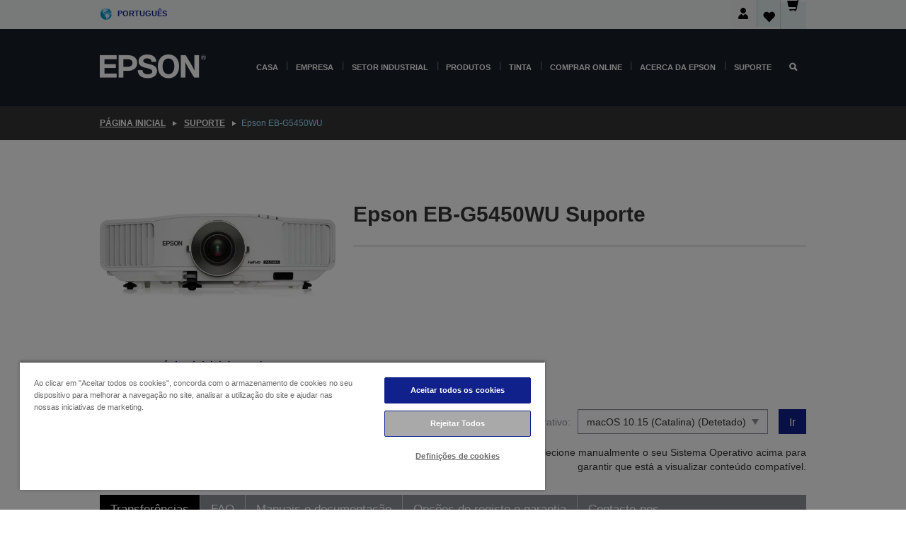

--- FILE ---
content_type: text/html;charset=UTF-8
request_url: https://www.epson.pt/pt_PT/support/sc/epson-eb-g5450wu/s/s950
body_size: 26977
content:
<!DOCTYPE html>
 <html lang="pt-PT" dir="ltr">

<head>
    <title>
        Epson EB-G5450WU Suporte | Epson Portugal</title>

    <meta http-equiv="Content-Type" content="text/html; charset=utf-8"/>
    <meta http-equiv="X-UA-Compatible" content="IE=edge">
    <meta charset="utf-8">
    <meta name="viewport" content="width=device-width, initial-scale=1, minimum-scale=1">

    <link rel="preconnect" href="//i8.amplience.net">

    <link rel="dns-prefetch" href="//i8.amplience.net">
    <link rel="dns-prefetch" href="//c1.adis.ws">
    



 
     <link rel="canonical" href="https://www.epson.pt/pt_PT/support/sc/epson-eb-g5450wu/s/s950" />
 
 
 
 <meta name="description" content="Informa&ccedil;&otilde;es de suporte para Epson EB-G5450WU">
<meta name="robots" content="index,follow">
<meta property="og:type" content="website">
<meta property="og:locale" content="pt_PT">
<meta property="og:title" content="Epson EB-G5450WU Suporte | Epson Portugal">
<meta property="og:description" content="Informa&ccedil;&otilde;es de suporte para Epson EB-G5450WU">
<meta property="og:url" content="https://www.epson.pt/pt_PT/support/sc/epson-eb-g5450wu/s/s950">
<meta property="og:image" content="https://epsonemear.a.bigcontent.io/v1/static/logo">
<link rel="shortcut icon" type="image/x-icon" media="all" href="/_ui/responsive/common/images/favicon.ico" />
        <link rel="stylesheet" type="text/css" media="all" href="/_ui/responsive/theme-alpha/css/style.css?20260109.1"/>
<link link rel="preload" as="style" type="text/css" media="all" href="/wro/addons_responsive.css?20260109.1" onload="this.onload=null;this.rel='stylesheet'" />
		<noscript><link rel="stylesheet" href="/wro/addons_responsive.css?20260109.1"></noscript>
	<script src="https://cdn.cookielaw.org/scripttemplates/otSDKStub.js"
            type="text/javascript"
            charset="UTF-8"
            data-document-language="true"
            data-domain-script="8db65ad6-b87d-481b-961e-430d64fe3893"></script>

    <script type="text/javascript">
        function OptanonWrapper() { }
    </script>
<script type="text/javascript" src="//assets.adobedtm.com/a31994d57928/f467133c647c/launch-5eb2666b3e55.min.js"></script>














<script type="text/javascript">
!function(att,raq,t){
  var version = "1";
  var supportOldBrowsers = false;
  att[raq]=att[raq]||[];var n=["init","send","setUser","addUserIdentity","setUserIdentities","addUserSegment","setUserSegments","addUserTrait","setUserTraits","clearUser"];if(!att.xo){att.xo={activity:{},init:function(e){att[raq].push(["init",e.activity])}};for(var r=0;r<n.length;r++)att.xo.activity[n[r]]=function(e){return function(i,r,s){att[raq].push([n[e],i,r,s])}}(r)}var s=document.createElement("script");s.type="text/javascript",s.async=!0,s.src=t+version+".min.js",(att.document.documentMode||supportOldBrowsers)&&(s.src=t+version+".compat.min.js");var a=document.getElementsByTagName("script")[0];a.parentNode.insertBefore(s,a)
}(window,"_attraqt","https://cdn.attraqt.io/xo.all-");
</script></head>

<body class="page-productDetails pageType-ProductPage template-pages-product-productLayout2Page  smartedit-page-uid-productDetails smartedit-page-uuid-eyJpdGVtSWQiOiJwcm9kdWN0RGV0YWlscyIsImNhdGFsb2dJZCI6ImVwc29uR2xvYmFsQ29udGVudENhdGFsb2ciLCJjYXRhbG9nVmVyc2lvbiI6Ik9ubGluZSJ9 smartedit-catalog-version-uuid-epsonGlobalContentCatalog/Online  language-pt_PT ">

    <div class="main">
			<div class="yCmsContentSlot">
</div><header class="js-mainHeader">
    <a href="#main" class="skip">Skip to main content</a>

    <nav role="navigation" aria-label="menu" class="navigation navigation--top hidden-xs hidden-sm">
        <div class="container-fluid">
            <div class="row">
                <div class="col-sm-12 col-md-12 p-0">
                    <div class="navigation-top js-navigation-top">
                        <div class="navigation-top__list">
                            <div class="navigation-top__list-item hidden-xs hidden-sm sub-navigation">
                                <div class="yCmsContentSlot siteSelectorSlot">
<div class="yCmsComponent ">
<div class="navigation-top__links-trigger navigation-top__links-trigger--site-selector hidden-xs hidden-sm js-site-selector-trigger" tabindex="0">
    Português</div>

<div class="site-selector js-site-selector-popup js-sub-navigation-nav sub-navigation__nav">
    <form id="command" class="site-selector__form js-site-selector-form" action="/pt_PT/site-change" method="post"><div class="site-selector__header clearfix">
            
             <legend class="site-selector__header-text">Região e idioma</legend>

           <button class="site-selector__header-btn btn btn-close js-close-site-selector" aria-hidden="true">
                <span aria-hidden="true" class="glyphicon glyphicon-remove"></span>
                <span class="sr-only">Anterior</span>
            </button>
        </div>
        <div class="site-selector__content">
        
        
        <div class="form-group site-selector__form-group">
            <label for="siteSelectorCountrydesktop" class="site-selector__label form-group__label">País/região</label>
            <select id="siteSelectorCountrydesktop" class="site-selector__select form-control js-site-selector" name="site">
                <option value="epson-de">Alemanha</option>
                        <option value="epson-at">Austria</option>
                        <option value="epson-be">Belgium</option>
                        <option value="epson-bg">Bulgaria</option>
                        <option value="epson-hr">Croatia</option>
                        <option value="epson-cz">Czech Republic</option>
                        <option value="epson-dk">Denmark</option>
                        <option value="epson-ee">Estonia</option>
                        <option value="epson-eu">Europe</option>
                        <option value="epson-fi">Finland</option>
                        <option value="epson-fr">França</option>
                        <option value="epson-gr">Greece</option>
                        <option value="epson-hu">Hungary</option>
                        <option value="epson-ie">Ireland</option>
                        <option value="epson-it">Italy</option>
                        <option value="epson-lv">Latvia</option>
                        <option value="epson-lt">Lithuania</option>
                        <option value="epson-mt">Malta</option>
                        <option value="epson-nl">Netherlands</option>
                        <option value="epson-no">Norway</option>
                        <option value="epson-pl">Poland</option>
                        <option value="epson-pt" selected="selected">Portugal</option>
                        <option value="epson-ro">Romania</option>
                        <option value="epson-rs">Serbia</option>
                        <option value="epson-sk">Slovakia</option>
                        <option value="epson-si">Slovenia</option>
                        <option value="epson-es">Spain</option>
                        <option value="epson-se">Sweden</option>
                        <option value="epson-ch">Switzerland</option>
                        <option value="epson-gb">United Kingdom</option>
                        </select>
        </div>

        <div class="form-group site-selector__form-group">
            <label for="siteSelectorLangdesktop" class="site-selector__label form-group__label">Idioma</label>
            <select id="siteSelectorLangdesktop" class="site-selector__select form-control js-language-selector" name="language">
                <option value="pt_PT" selected="selected">Português</option>
                        </select>
        </div>

        <button class="btn btn-primary" type="submit">Confirmar</button>
        
        <div class="site-selector__bottom">
            <p>Não consegue encontrar o seu país?</p>
            <a href="https://epson.com/">Visite a Epson Global</a>
        </div>
        </div>
    <div>
<input type="hidden" name="CSRFToken" value="2ccd1ab2-b949-4a81-9362-b23393d12abc" />
</div></form></div>
</div></div></div>
                        </div>
                        <ul class="navigation-top__list navigation-top__list--right">
                            <li class="navigation-user-icon js-header-account">
                                            <span class="hidden" id="readyPrintFlexSections">0</span>
                                            <div class="person-dropdown">
                                                <div id="userIconSignin">
                                                    <button class="dropbtn navigation-top__links-trigger" aria-expanded="false">
                                                        <img src="/_ui/responsive/common/images/icon-user-desktop.svg" />
                                                        Iniciar sessão</button>                                                </div>
                                                <div id="userIconSigninDropdown" class="user-icon-dropdown-content">
                                                <ul>
                                                    <li><a class="js-login-link" href="/pt_PT/login" target="_blank" data-offcanvas-text="Iniciar sessão loja">Iniciar sessão loja</a></li>
                                                    </ul>
                                                </div>
                                            </div>
                                            </li>
                                    <li class="navigation-top__list-item navigation-top__list-item--active navigation-top__links-trigger--active wishlist-border-r">
                                    <div class="wishlist-icon">
                                        <a href='/my-account/wishlist' aria-label="Go to wishlist">Lista de desejos<div class="mini-cart-count js-wishlist-cart-count hide-wishlist-count">
                                                    <span class="nav-items-total nav-items-total--active"></span>
                                                </div>
                                            <div class="mini-cart-icon">
                                                <i class='wishlist-desktop'></i>
                                            </div>
                                        </a>
                                    </div>
                                </li>
                                <li class="navigation-top__list-item navigation-top__list-item--active navigation-top__list-item--cart">
                                    <div class="yCmsContentSlot miniCartSlot">
<div class="yCmsComponent ">
<div class="mini-cart-div">
		<a
			class="navigation-top__links-trigger navigation-top__links-trigger--cart navigation-top__links-trigger--active mini-cart-link js-mini-cart-link" tabindex="0"
			data-modal-to-open="/pt_PT/cart/rollover/MiniCart"
			data-mini-cart-url="/pt_PT/cart/rollover/MiniCart"
			data-mini-cart-href="/pt_PT/cart"
			data-mini-cart-refresh-url="/pt_PT/cart/miniCart/SUBTOTAL"
			data-mini-cart-name="Carrinho"
			data-mini-cart-empty-name="Carrinho vazio"
			data-mini-cart-items-text="Artigos"
			>
			<div class="mini-cart-count js-mini-cart-count hideCount">
                 	<span class="nav-items-total nav-items-total--active">
                 		&nbsp;</span>
                 </div>
			<div class="mini-cart-icon mini-cart-margin">
				<span class="glyphicon glyphicon-shopping-cart"></span>
			</div>
			<div class="mini-cart-price js-mini-cart-price hidden-xs hidden-sm">
					0,00 €</div>
			</a>
	</div>

<div class="mini-cart-container js-mini-cart-container"></div></div></div></li>
                            </ul>
                    </div>
                </div>
            </div>
        </div>
    </nav>

    <div class="hidden-xs hidden-sm js-secondaryNavCompany collapse" id="accNavComponentDesktopTwo">
        <ul class="nav__links js-nav__links js-my-account-title" data-title="A minha conta">
            </ul>
    </div>

    <nav aria-label="Mobile navigation"
         class="navigation navigation--middle js-navigation--middle visible-xs visible-sm">
         <input type="hidden" value="true" id="transactionalValue" />
        <div class="container-fluid">
            <div class="row">
                <div class="text-left col-xs-2 col-sm-2">
                    <button class="navigation__btn navigation__hamburger js-toggle-sm-navigation" type="button">
                        <span aria-hidden="true"
                              class="navigation__hamburger-item navigation__hamburger-item--icon icon-hamburger"></span>
                        <span class="navigation__hamburger-item--txt">Menu</span>
                    </button>
                </div>
                <div class="text-center col-xs-5 col-sm-6">
                    <div class="navigation__logo js-mobile-logo">
                        </div>
                </div>
                <div class="pl-0 col-xs-5 col-sm-4">
                    <div class="row tab-row">
                        <div class="col-xs-3">
                                <button class="navigation__btn navigation__hamburger js-toggle-sm-person-icon mobile-header-people-icon" type="button">
                                <img src="/_ui/responsive/common/images/icon-user-mobile.svg" class="user-icon-w" />
                                </button>
                            </div>
                        <div class="col-xs-3">
                            <button class="navigation__btn navigation__btn--mobile js-toggle-xs-search" type="button">
                                    <span class="sr-only">Pesquisar</span>
                                    <span aria-hidden="true" class="glyphicon glyphicon-search js-xs-search-icon"></span>
                                    <span aria-hidden="true" class="glyphicon glyphicon-close js-xs-close-icon display-none"></span>
                                </button>
                            </div>
                        <div class="col-xs-3">
                                <li class="navigation-top__list-item navigation-top__list-item--active wishlist-li">
                                    <div class="wishlist-icon">
                                        <a href='/my-account/wishlist' aria-label="Go to wishlist">Lista de desejos<div class="mini-cart-count js-wishlist-cart-count hide-wishlist-count">
                                                    <span class="nav-items-total nav-items-total--active"></span>
                                                </div>
                                            <div class="mini-cart-icon">
                                                <i class='wishlist-button__icon wishlist-mobile'></i>
                                            </div>
                                        </a>
                                    </div>
                                </li>
                            </div>
                            <div class="col-xs-3">
                                <li class="navigation-top__list-item navigation-top__list-item--active navigation-top__list-item--cart">
                                    <div class="yCmsContentSlot miniCartSlot">
<div class="yCmsComponent miniCartMobile">
<div class="mini-cart-div">
		<a
			class="navigation-top__links-trigger navigation-top__links-trigger--cart navigation-top__links-trigger--active mini-cart-link js-mini-cart-link" tabindex="0"
			data-modal-to-open="/pt_PT/cart/rollover/MiniCart"
			data-mini-cart-url="/pt_PT/cart/rollover/MiniCart"
			data-mini-cart-href="/pt_PT/cart"
			data-mini-cart-refresh-url="/pt_PT/cart/miniCart/SUBTOTAL"
			data-mini-cart-name="Carrinho"
			data-mini-cart-empty-name="Carrinho vazio"
			data-mini-cart-items-text="Artigos"
			>
			<div class="mini-cart-count js-mini-cart-count hideCount">
                 	<span class="nav-items-total nav-items-total--active">
                 		&nbsp;</span>
                 </div>
			<div class="mini-cart-icon mini-cart-margin">
				<span class="glyphicon glyphicon-shopping-cart"></span>
			</div>
			<div class="mini-cart-price js-mini-cart-price hidden-xs hidden-sm">
					0,00 €</div>
			</a>
	</div>

<div class="mini-cart-container js-mini-cart-container"></div></div></div></li>
                            </div>
                        </div>
                </div>
            </div>
        </div>
    </nav>
    <a id="skiptonavigation"></a>
    <nav class="navigation navigation--bottom js_navigation--bottom js-enquire-offcanvas-navigation" role="navigation">
		<div class="js-offcanvas-site-selector hidden-md hidden-lg">
			<div class="yCmsContentSlot siteSelectorSlot">
<div class="yCmsComponent ">
<div class="navigation-top__links-trigger navigation-top__links-trigger--site-selector hidden-xs hidden-sm js-site-selector-trigger" tabindex="0">
    Português</div>

<div class="site-selector js-site-selector-popup js-sub-navigation-nav sub-navigation__nav">
    <form id="command" class="site-selector__form js-site-selector-form" action="/pt_PT/site-change" method="post"><div class="site-selector__header clearfix">
            
             <legend class="site-selector__header-text">Região e idioma</legend>

           <button class="site-selector__header-btn btn btn-close js-close-site-selector" aria-hidden="true">
                <span aria-hidden="true" class="glyphicon glyphicon-remove"></span>
                <span class="sr-only">Anterior</span>
            </button>
        </div>
        <div class="site-selector__content">
        
        
        <div class="form-group site-selector__form-group">
            <label for="siteSelectorCountrymobile" class="site-selector__label form-group__label">País/região</label>
            <select id="siteSelectorCountrymobile" class="site-selector__select form-control js-site-selector" name="site">
                <option value="epson-de">Alemanha</option>
                        <option value="epson-at">Austria</option>
                        <option value="epson-be">Belgium</option>
                        <option value="epson-bg">Bulgaria</option>
                        <option value="epson-hr">Croatia</option>
                        <option value="epson-cz">Czech Republic</option>
                        <option value="epson-dk">Denmark</option>
                        <option value="epson-ee">Estonia</option>
                        <option value="epson-eu">Europe</option>
                        <option value="epson-fi">Finland</option>
                        <option value="epson-fr">França</option>
                        <option value="epson-gr">Greece</option>
                        <option value="epson-hu">Hungary</option>
                        <option value="epson-ie">Ireland</option>
                        <option value="epson-it">Italy</option>
                        <option value="epson-lv">Latvia</option>
                        <option value="epson-lt">Lithuania</option>
                        <option value="epson-mt">Malta</option>
                        <option value="epson-nl">Netherlands</option>
                        <option value="epson-no">Norway</option>
                        <option value="epson-pl">Poland</option>
                        <option value="epson-pt" selected="selected">Portugal</option>
                        <option value="epson-ro">Romania</option>
                        <option value="epson-rs">Serbia</option>
                        <option value="epson-sk">Slovakia</option>
                        <option value="epson-si">Slovenia</option>
                        <option value="epson-es">Spain</option>
                        <option value="epson-se">Sweden</option>
                        <option value="epson-ch">Switzerland</option>
                        <option value="epson-gb">United Kingdom</option>
                        </select>
        </div>

        <div class="form-group site-selector__form-group">
            <label for="siteSelectorLangmobile" class="site-selector__label form-group__label">Idioma</label>
            <select id="siteSelectorLangmobile" class="site-selector__select form-control js-language-selector" name="language">
                <option value="pt_PT" selected="selected">Português</option>
                        </select>
        </div>

        <button class="btn btn-primary" type="submit">Confirmar</button>
        
        <div class="site-selector__bottom">
            <p>Não consegue encontrar o seu país?</p>
            <a href="https://epson.com/">Visite a Epson Global</a>
        </div>
        </div>
    <div>
<input type="hidden" name="CSRFToken" value="2ccd1ab2-b949-4a81-9362-b23393d12abc" />
</div></form></div>
</div></div><div class="js-offcanvas-overlay overlay"></div>
		</div>
		<ul class="sticky-nav-top hidden-lg hidden-md js-sticky-user-group hidden-md hidden-lg">
			</ul>
		<div class="container-fluid">
			<div class="row">
				<div class="col-xs-4 col-md-2 navigation__column navigation__column--logo hidden-xs hidden-sm site-logo js-site-logo">
					<div class="yCmsComponent yComponentWrapper">
<div class="banner">

		<a class="banner__link" href="/pt_PT/">
						<img class="banner__img" title="Epson" 
						alt="Epson" src="/medias/sys_master/images/h07/h21/9291547803678/logo/logo.png">
					</a>
				</div></div></div>
				<div class="col-xs-12 col-md-10 navigation__column navigation__column--links js-relative-parent">
					<ul class=" navigation__list navigation__list--offcanvas js-offcanvas-links ">
						<li class="navigation__list-item js-enquire-has-sub hidden-md hidden-lg">
								<span class="navigation__trigger navigation__trigger--arrow js-enquire-sub-trigger js-enquire-sub-trigger-account navigation__trigger-wrap">
												<a href="/pt_PT/login">A minha conta (Iniciar sessão/Inscrever-se)</a>
											</span>
											<div class="navigation-account  navigation__sub js_sub__navigation">
												<div class="navigation-account__nodes">
													<ul class="navigation-account__list js-login-navigation js-login-root">
														<li class="navigation-account__list-item navigation-account__list-item--back">
															<a class="navigation-account__back js-enquire-sub-close hidden-md hidden-lg navigation__back-icon glyphicon glyphicon-chevron-left back-text" role="button" href="#">
																Anterior</a>
														</li>
														</ul>
												</div>
											</div>

									</li>

							<li class="navigation__list-item   js-enquire-has-sub">
								<span class="navigation__trigger navigation__trigger--arrow js-enquire-sub-trigger"
												data-layer-track="mega_menu_click"
data-layer-on="click"
data-layer-name="top-selection-cmsitem_00144651"
data-layer-data="{ &#034;megamenu_item_top_selection&#034;: &#034;Casa&#034; }"
>
										<a aria-expanded="false" href="/pt_PT/for-home">Casa</a></span>
								<div class="navigation-sub navigation-sub--one navigation__sub js_sub__navigation js-nav-height col-md-3 col-lg-2">

										<div class="navigation-sub__nodes col-md-12">
														<div class="navigation-sub__nodes-title">Home links PT</div>
														<ul class="navigation-sub__list js-sub-nested-navigation js-menu-aim has-title">
															<li class="navigation-sub__list-item navigation-sub__list-item--back">
																<a class="navigation-sub__back js-enquire-sub-close hidden-md hidden-lg navigation__back-icon glyphicon glyphicon-chevron-left back-text" role="button" href="#">
																	Anterior</a>
															</li>

															<li class="navigation-sub__list-item" data-layer-alias="top-selection-cmsitem_00144651"
>
																<span class="yCmsComponent navigation-sub__link-parent hidden-md hidden-lg">
<a aria-expanded="false" href="/pt_PT/for-home">Casa</a></span><li class="navigation-sub__list-item  js-enquire-nested-has-sub">
																				<span class="navigation-sub__trigger navigation-sub__trigger--arrow js-enquire-nested-sub-trigger"
																							data-layer-extend="top-selection-cmsitem_00144651"
data-layer-name="second-selection-cmsitem_00144680"
data-layer-data="{ &#034;megamenu_item_second_selection&#034;: &#034;Impressoras&#034; }"
>
																					<a aria-expanded="false" href="/pt_PT/c/consumer">Impressoras</a></span>
																				<div class="navigation-sub-sub navigation__sub js-nav-height js_sub_sub__navigation col-md-3 col-lg-2">

																					<div class="navigation-sub-sub__nodes col-md-12">
																						<ul class="navigation-sub-sub__list has-title">

																							<li class="navigation-sub-sub__list-item navigation-sub-sub__list-item--back">
																								<a class="navigation-sub-sub__back js-enquire-nested-sub-close hidden-md hidden-lg navigation__back-icon glyphicon glyphicon-chevron-left back-text" role="button" href="#">
																									Anterior</a>
																							</li>

																							<li class="navigation-sub-sub__list-item" data-layer-alias="second-selection-cmsitem_00144680"
>
																								<span class="yCmsComponent navigation-sub-sub__link-parent hidden-md hidden-lg">
<a aria-expanded="false" href="/pt_PT/c/consumer">Impressoras</a></span></li>
																							<li class="navigation-sub-sub__list-item" data-layer-extend="second-selection-cmsitem_00144680"
data-layer-data="{ &#034;megamenu_item_third_selection&#034;: &#034;Encontre a impressora certa&#034; }"
>
																											<a aria-expanded="false" href="/pt_PT/products/printers/inkjet/consumer/c/consumer">Encontre a impressora certa</a></li>
																									<li class="navigation-sub-sub__list-item" data-layer-extend="second-selection-cmsitem_00144680"
data-layer-data="{ &#034;megamenu_item_third_selection&#034;: &#034;Encontre a tinta certa&#034; }"
>
																											<a aria-expanded="false" href="/pt_PT/inkfinder">Encontre a tinta certa</a></li>
																									<li class="navigation-sub-sub__list-item" data-layer-extend="second-selection-cmsitem_00144680"
data-layer-data="{ &#034;megamenu_item_third_selection&#034;: &#034;Encontre o papel certo&#034; }"
>
																											<a aria-expanded="false" href="/pt_PT/products/ink-and-paper/paper-and-media/c/paper">Encontre o papel certo</a></li>
																									<li class="navigation-sub-sub__list-item" data-layer-extend="second-selection-cmsitem_00144680"
data-layer-data="{ &#034;megamenu_item_third_selection&#034;: &#034;Impressoras sem tinteiros (EcoTank)&#034; }"
>
																											<a aria-expanded="false" href="/pt_PT/for-home/ecotank">Impressoras sem tinteiros (EcoTank)</a></li>
																									<li class="navigation-sub-sub__list-item" data-layer-extend="second-selection-cmsitem_00144680"
data-layer-data="{ &#034;megamenu_item_third_selection&#034;: &#034;Impressoras com tinteiros&#034; }"
>
																											<a aria-expanded="false" href="/pt_PT/for-home/expression-printers">Impressoras com tinteiros</a></li>
																									<li class="navigation-sub-sub__list-item" data-layer-extend="second-selection-cmsitem_00144680"
data-layer-data="{ &#034;megamenu_item_third_selection&#034;: &#034;Impressoras fotográficas&#034; }"
>
																											<a aria-expanded="false" href="/pt_PT/products/printers/inkjet/consumer/c/consumer?q&#61;%3Arelevance%3Afhq%3A%252F%252Fcatalog01%252Fpt_PT%252Fcategories%253C%257Bcatalog01_categories_printers_inkjet_consumer%257D%252Fclassification%253E%257Binkjet_photo%257D">Impressoras fotográficas</a></li>
																									<li class="navigation-sub-sub__list-item" data-layer-extend="second-selection-cmsitem_00144680"
data-layer-data="{ &#034;megamenu_item_third_selection&#034;: &#034;Impressoras a preto e branco&#034; }"
>
																											<a aria-expanded="false" href="/pt_PT/ecotank-mono-printers">Impressoras a preto e branco</a></li>
																									<li class="navigation-sub-sub__list-item" data-layer-extend="second-selection-cmsitem_00144680"
data-layer-data="{ &#034;megamenu_item_third_selection&#034;: &#034;Impressoras para casa e pequenos escritórios&#034; }"
>
																											<a aria-expanded="false" href="/pt_PT/for-home/home-office">Impressoras para casa e pequenos escritórios</a></li>
																									<li class="navigation-sub-sub__list-item" data-layer-extend="second-selection-cmsitem_00144680"
data-layer-data="{ &#034;megamenu_item_third_selection&#034;: &#034;Impressão móvel&#034; }"
>
																											<a aria-expanded="false" href="/pt_PT/smartpanel">Impressão móvel</a></li>
																									<li class="navigation-sub-sub__list-item" data-layer-extend="second-selection-cmsitem_00144680"
data-layer-data="{ &#034;megamenu_item_third_selection&#034;: &#034;Todas as impressoras&#034; }"
>
																											<a aria-expanded="false" href="/pt_PT/products/printers/inkjet/consumer/c/consumer">Todas as impressoras</a></li>
																									</ul>
																					</div>
																				</div>
																			</li>
																		<li class="navigation-sub__list-item  js-enquire-nested-has-sub">
																				<span class="navigation-sub__trigger navigation-sub__trigger--arrow js-enquire-nested-sub-trigger"
																							data-layer-extend="top-selection-cmsitem_00144651"
data-layer-name="second-selection-cmsitem_00144705"
data-layer-data="{ &#034;megamenu_item_second_selection&#034;: &#034;Projetores&#034; }"
>
																					<a aria-expanded="false" href="/pt_PT/for-home/home-cinema">Projetores</a></span>
																				<div class="navigation-sub-sub navigation__sub js-nav-height js_sub_sub__navigation col-md-3 col-lg-2">

																					<div class="navigation-sub-sub__nodes col-md-12">
																						<ul class="navigation-sub-sub__list has-title">

																							<li class="navigation-sub-sub__list-item navigation-sub-sub__list-item--back">
																								<a class="navigation-sub-sub__back js-enquire-nested-sub-close hidden-md hidden-lg navigation__back-icon glyphicon glyphicon-chevron-left back-text" role="button" href="#">
																									Anterior</a>
																							</li>

																							<li class="navigation-sub-sub__list-item" data-layer-alias="second-selection-cmsitem_00144705"
>
																								<span class="yCmsComponent navigation-sub-sub__link-parent hidden-md hidden-lg">
<a aria-expanded="false" href="/pt_PT/for-home/home-cinema">Projetores</a></span></li>
																							<li class="navigation-sub-sub__list-item" data-layer-extend="second-selection-cmsitem_00144705"
data-layer-data="{ &#034;megamenu_item_third_selection&#034;: &#034;Lifestudio: Projetores inteligentes portáteis&#034; }"
>
																											<a aria-expanded="false" href="/pt_PT/for-home/home-cinema/portable-smart-projectors">Lifestudio: Projetores inteligentes portáteis</a></li>
																									<li class="navigation-sub-sub__list-item" data-layer-extend="second-selection-cmsitem_00144705"
data-layer-data="{ &#034;megamenu_item_third_selection&#034;: &#034;Lifestudio: Projetores inteligentes de projeção ultracurta&#034; }"
>
																											<a aria-expanded="false" href="/pt_PT/for-home/home-cinema/ultra-short-throw-smart-projectors">Lifestudio: Projetores inteligentes de projeção ultracurta</a></li>
																									<li class="navigation-sub-sub__list-item" data-layer-extend="second-selection-cmsitem_00144705"
data-layer-data="{ &#034;megamenu_item_third_selection&#034;: &#034;Epiqvision: Projetores laser&#034; }"
>
																											<a aria-expanded="false" href="/pt_PT/epiqvision">Epiqvision: Projetores laser</a></li>
																									<li class="navigation-sub-sub__list-item" data-layer-extend="second-selection-cmsitem_00144705"
data-layer-data="{ &#034;megamenu_item_third_selection&#034;: &#034;Miniprojetores inteligentes e portáteis&#034; }"
>
																											<a aria-expanded="false" href="/pt_PT/for-home/home-cinema/mini-smart-projectors">Miniprojetores inteligentes e portáteis</a></li>
																									<li class="navigation-sub-sub__list-item" data-layer-extend="second-selection-cmsitem_00144705"
data-layer-data="{ &#034;megamenu_item_third_selection&#034;: &#034;Projetores de cinema em casa&#034; }"
>
																											<a aria-expanded="false" href="/pt_PT/products/projector/home-cinema/c/homecinema">Projetores de cinema em casa</a></li>
																									<li class="navigation-sub-sub__list-item" data-layer-extend="second-selection-cmsitem_00144705"
data-layer-data="{ &#034;megamenu_item_third_selection&#034;: &#034;Projetores para jogos&#034; }"
>
																											<a aria-expanded="false" href="/pt_PT/for-home/gaming">Projetores para jogos</a></li>
																									<li class="navigation-sub-sub__list-item" data-layer-extend="second-selection-cmsitem_00144705"
data-layer-data="{ &#034;megamenu_item_third_selection&#034;: &#034;Projetores laser profissionais para casa&#034; }"
>
																											<a aria-expanded="false" href="/pt_PT/for-home/home-cinema/professional-home-projectors">Projetores laser profissionais para casa</a></li>
																									<li class="navigation-sub-sub__list-item" data-layer-extend="second-selection-cmsitem_00144705"
data-layer-data="{ &#034;megamenu_item_third_selection&#034;: &#034;Projetores para escritório em casa&#034; }"
>
																											<a aria-expanded="false" href="/pt_PT/produtos/projector/c/projector?q&#61;%3Arelevance%3Afhq%3A%252F%252Fcatalog01%252Fpt_PT%252Fcategories%253C%257Bcatalog01_categories_projector%257D%252Froomtypeapplication%253E%257Bhomeoffice%257D&amp;page&#61;0">Projetores para escritório em casa</a></li>
																									<li class="navigation-sub-sub__list-item" data-layer-extend="second-selection-cmsitem_00144705"
data-layer-data="{ &#034;megamenu_item_third_selection&#034;: &#034;Opções e acessórios&#034; }"
>
																											<a aria-expanded="false" href="/pt_PT/products/options/projector-accessories/c/standard">Opções e acessórios</a></li>
																									<li class="navigation-sub-sub__list-item" data-layer-extend="second-selection-cmsitem_00144705"
data-layer-data="{ &#034;megamenu_item_third_selection&#034;: &#034;Todos os produtos de entretenimento em casa&#034; }"
>
																											<a aria-expanded="false" href="/pt_PT/products/projector/home-cinema/c/homecinema">Todos os produtos de entretenimento em casa</a></li>
																									</ul>
																					</div>
																				</div>
																			</li>
																		<li class="navigation-sub__list-item ">
																				<span class="navigation-sub__trigger  js-enquire-nested-sub-trigger"
																							data-layer-extend="top-selection-cmsitem_00144651"
data-layer-name="second-selection-cmsitem_00553360"
data-layer-data="{ &#034;megamenu_item_second_selection&#034;: &#034;Scanners&#034; }"
>
																					<a aria-expanded="false" href="/pt_PT/c/consumerscanner">Scanners</a></span>
																				<div class="navigation-sub-sub navigation__sub js-nav-height js_sub_sub__navigation col-md-3 col-lg-2">

																					<div class="navigation-sub-sub__nodes col-md-12">
																						<ul class="navigation-sub-sub__list has-title">

																							<li class="navigation-sub-sub__list-item navigation-sub-sub__list-item--back">
																								<a class="navigation-sub-sub__back js-enquire-nested-sub-close hidden-md hidden-lg navigation__back-icon glyphicon glyphicon-chevron-left back-text" role="button" href="#">
																									Anterior</a>
																							</li>

																							<li class="navigation-sub-sub__list-item" data-layer-alias="second-selection-cmsitem_00553360"
>
																								<span class="yCmsComponent navigation-sub-sub__link-parent hidden-md hidden-lg">
<a aria-expanded="false" href="/pt_PT/c/consumerscanner">Scanners</a></span></li>
																							</ul>
																					</div>
																				</div>
																			</li>
																		<li class="navigation-sub__list-item  js-enquire-nested-has-sub">
																				<span class="navigation-sub__trigger navigation-sub__trigger--arrow js-enquire-nested-sub-trigger"
																							data-layer-extend="top-selection-cmsitem_00144651"
data-layer-name="second-selection-cmsitem_00553367"
data-layer-data="{ &#034;megamenu_item_second_selection&#034;: &#034;Tinta &amp; Papel&#034; }"
>
																					<a style="cursor:default" aria-expanded="false">Tinta &amp; Papel</a></span>
																				<div class="navigation-sub-sub navigation__sub js-nav-height js_sub_sub__navigation col-md-3 col-lg-2">

																					<div class="navigation-sub-sub__nodes col-md-12">
																						<ul class="navigation-sub-sub__list has-title">

																							<li class="navigation-sub-sub__list-item navigation-sub-sub__list-item--back">
																								<a class="navigation-sub-sub__back js-enquire-nested-sub-close hidden-md hidden-lg navigation__back-icon glyphicon glyphicon-chevron-left back-text" role="button" href="#">
																									Anterior</a>
																							</li>

																							<li class="navigation-sub-sub__list-item" data-layer-alias="second-selection-cmsitem_00553367"
>
																								<span class="yCmsComponent navigation-sub-sub__link-parent hidden-md hidden-lg">
<a style="cursor:default" aria-expanded="false">Tinta &amp; Papel</a></span></li>
																							<li class="navigation-sub-sub__list-item" data-layer-extend="second-selection-cmsitem_00553367"
data-layer-data="{ &#034;megamenu_item_third_selection&#034;: &#034;Tinteiros&#034; }"
>
																											<a aria-expanded="false" href="/pt_PT/products/ink-and-paper/ink-consumables/c/inkcart?q&#61;Ink&#43;Cartridges">Tinteiros</a></li>
																									<li class="navigation-sub-sub__list-item" data-layer-extend="second-selection-cmsitem_00553367"
data-layer-data="{ &#034;megamenu_item_third_selection&#034;: &#034;Garrafas de tinta para EcoTank&#034; }"
>
																											<a aria-expanded="false" href="/pt_PT/products/ink-and-paper/ink-consumables/c/inkcart?q&#61;%3Arelevance%3Afhq%3A%252F%252Fcatalog01%252Fpt_PT%252Fcategories%253C%257Bcatalog01_categories_inkpaper_inkcart%257D%252Fpackagetype%253Dbottle">Garrafas de tinta para EcoTank</a></li>
																									<li class="navigation-sub-sub__list-item" data-layer-extend="second-selection-cmsitem_00553367"
data-layer-data="{ &#034;megamenu_item_third_selection&#034;: &#034;Papel fotográfico e de impressão&#034; }"
>
																											<a aria-expanded="false" href="/pt_PT/products/ink-and-paper/paper-and-media/c/paper">Papel fotográfico e de impressão</a></li>
																									<li class="navigation-sub-sub__list-item" data-layer-extend="second-selection-cmsitem_00553367"
data-layer-data="{ &#034;megamenu_item_third_selection&#034;: &#034;Localizador de tinta&#034; }"
>
																											<a aria-expanded="false" href="/pt_PT/inkfinder">Localizador de tinta</a></li>
																									<li class="navigation-sub-sub__list-item" data-layer-extend="second-selection-cmsitem_00553367"
data-layer-data="{ &#034;megamenu_item_third_selection&#034;: &#034;Recolha e reciclagem de tinteiros&#034; }"
>
																											<a aria-expanded="false" href="https://epson-recycling.cycleon.eu/en/home" target="_blank" rel="noopener noreferrer">Recolha e reciclagem de tinteiros</a></li>
																									</ul>
																					</div>
																				</div>
																			</li>
																		<li class="navigation-sub__list-item  js-enquire-nested-has-sub">
																				<span class="navigation-sub__trigger navigation-sub__trigger--arrow js-enquire-nested-sub-trigger"
																							data-layer-extend="top-selection-cmsitem_00144651"
data-layer-name="second-selection-cmsitem_00553387"
data-layer-data="{ &#034;megamenu_item_second_selection&#034;: &#034;Apps &amp; Serviços&#034; }"
>
																					<a aria-expanded="false" href="/pt_PT/apps-software">Apps &amp; Serviços</a></span>
																				<div class="navigation-sub-sub navigation__sub js-nav-height js_sub_sub__navigation col-md-3 col-lg-2">

																					<div class="navigation-sub-sub__nodes col-md-12">
																						<ul class="navigation-sub-sub__list has-title">

																							<li class="navigation-sub-sub__list-item navigation-sub-sub__list-item--back">
																								<a class="navigation-sub-sub__back js-enquire-nested-sub-close hidden-md hidden-lg navigation__back-icon glyphicon glyphicon-chevron-left back-text" role="button" href="#">
																									Anterior</a>
																							</li>

																							<li class="navigation-sub-sub__list-item" data-layer-alias="second-selection-cmsitem_00553387"
>
																								<span class="yCmsComponent navigation-sub-sub__link-parent hidden-md hidden-lg">
<a aria-expanded="false" href="/pt_PT/apps-software">Apps &amp; Serviços</a></span></li>
																							<li class="navigation-sub-sub__list-item" data-layer-extend="second-selection-cmsitem_00553387"
data-layer-data="{ &#034;megamenu_item_third_selection&#034;: &#034;Impressão e digitalização móvel&#034; }"
>
																											<a aria-expanded="false" href="/pt_PT/smartpanel">Impressão e digitalização móvel</a></li>
																									<li class="navigation-sub-sub__list-item" data-layer-extend="second-selection-cmsitem_00553387"
data-layer-data="{ &#034;megamenu_item_third_selection&#034;: &#034;Epson Connect: imprima a partir de qualquer lugar&#034; }"
>
																											<a aria-expanded="false" href="/pt_PT/apps-software/epson-connect">Epson Connect: imprima a partir de qualquer lugar</a></li>
																									<li class="navigation-sub-sub__list-item" data-layer-extend="second-selection-cmsitem_00553387"
data-layer-data="{ &#034;megamenu_item_third_selection&#034;: &#034;Software e apps para projetores&#034; }"
>
																											<a aria-expanded="false" href="/pt_PT/epson-projector-software">Software e apps para projetores</a></li>
																									<li class="navigation-sub-sub__list-item" data-layer-extend="second-selection-cmsitem_00553387"
data-layer-data="{ &#034;megamenu_item_third_selection&#034;: &#034;Calculadora de poupança EcoTank&#034; }"
>
																											<a aria-expanded="false" href="/pt_PT/for-home/ecotank-calculator">Calculadora de poupança EcoTank</a></li>
																									<li class="navigation-sub-sub__list-item" data-layer-extend="second-selection-cmsitem_00553387"
data-layer-data="{ &#034;megamenu_item_third_selection&#034;: &#034;Planos de garantia e assistência&#034; }"
>
																											<a aria-expanded="false" href="/pt_PT/coverplus">Planos de garantia e assistência</a></li>
																									<li class="navigation-sub-sub__list-item" data-layer-extend="second-selection-cmsitem_00553387"
data-layer-data="{ &#034;megamenu_item_third_selection&#034;: &#034;Registo do produto&#034; }"
>
																											<a aria-expanded="false" href="https://register.epson-europe.com/?locale&#61;pt-PT&amp;adobe_mc&#61;MCMID%3D37063971282081182174601214519426939557%7CMCORGID%3DC6DD45815AE6DFFD0A495D24%2540AdobeOrg%7CTS%3D1742309436" target="_blank" rel="noopener noreferrer">Registo do produto</a></li>
																									<li class="navigation-sub-sub__list-item" data-layer-extend="second-selection-cmsitem_00553387"
data-layer-data="{ &#034;megamenu_item_third_selection&#034;: &#034;Todas as apps e software&#034; }"
>
																											<a aria-expanded="false" href="/pt_PT/apps-software">Todas as apps e software</a></li>
																									</ul>
																					</div>
																				</div>
																			</li>
																		<li class="navigation-sub__list-item  js-enquire-nested-has-sub">
																				<span class="navigation-sub__trigger navigation-sub__trigger--arrow js-enquire-nested-sub-trigger"
																							data-layer-extend="top-selection-cmsitem_00144651"
data-layer-name="second-selection-cmsitem_00144750"
data-layer-data="{ &#034;megamenu_item_second_selection&#034;: &#034;Promoções&#034; }"
>
																					<a aria-expanded="false" href="/pt_PT/promotions">Promoções</a></span>
																				<div class="navigation-sub-sub navigation__sub js-nav-height js_sub_sub__navigation col-md-3 col-lg-2">

																					<div class="navigation-sub-sub__nodes col-md-12">
																						<ul class="navigation-sub-sub__list has-title">

																							<li class="navigation-sub-sub__list-item navigation-sub-sub__list-item--back">
																								<a class="navigation-sub-sub__back js-enquire-nested-sub-close hidden-md hidden-lg navigation__back-icon glyphicon glyphicon-chevron-left back-text" role="button" href="#">
																									Anterior</a>
																							</li>

																							<li class="navigation-sub-sub__list-item" data-layer-alias="second-selection-cmsitem_00144750"
>
																								<span class="yCmsComponent navigation-sub-sub__link-parent hidden-md hidden-lg">
<a aria-expanded="false" href="/pt_PT/promotions">Promoções</a></span></li>
																							<li class="navigation-sub-sub__list-item" data-layer-extend="second-selection-cmsitem_00144750"
data-layer-data="{ &#034;megamenu_item_third_selection&#034;: &#034;Venda online&#034; }"
>
																											<a aria-expanded="false" href="/pt_PT/store-promotions">Venda online</a></li>
																									<li class="navigation-sub-sub__list-item" data-layer-extend="second-selection-cmsitem_00144750"
data-layer-data="{ &#034;megamenu_item_third_selection&#034;: &#034;Venda flash&#034; }"
>
																											<a aria-expanded="false" href="/pt_PT/flashsale">Venda flash</a></li>
																									<li class="navigation-sub-sub__list-item" data-layer-extend="second-selection-cmsitem_00144750"
data-layer-data="{ &#034;megamenu_item_third_selection&#034;: &#034;Promoção de garantia alargada&#034; }"
>
																											<a aria-expanded="false" href="/pt_PT/promotions/extended-warranty">Promoção de garantia alargada</a></li>
																									<li class="navigation-sub-sub__list-item" data-layer-extend="second-selection-cmsitem_00144750"
data-layer-data="{ &#034;megamenu_item_third_selection&#034;: &#034;Melhores ofertas&#034; }"
>
																											<a aria-expanded="false" href="/pt_PT/products/latest-deals/c/latest-deals">Melhores ofertas</a></li>
																									<li class="navigation-sub-sub__list-item" data-layer-extend="second-selection-cmsitem_00144750"
data-layer-data="{ &#034;megamenu_item_third_selection&#034;: &#034;Todas as promoções&#034; }"
>
																											<a aria-expanded="false" href="/pt_PT/promotions">Todas as promoções</a></li>
																									</ul>
																					</div>
																				</div>
																			</li>
																		<li class="navigation-sub__list-item ">
																				<span class="navigation-sub__trigger  js-enquire-nested-sub-trigger"
																							data-layer-extend="top-selection-cmsitem_00144651"
data-layer-name="second-selection-cmsitem_00553363"
data-layer-data="{ &#034;megamenu_item_second_selection&#034;: &#034;Comprar online&#034; }"
>
																					<a aria-expanded="false" href="/pt_PT/shop">Comprar online</a></span>
																				<div class="navigation-sub-sub navigation__sub js-nav-height js_sub_sub__navigation col-md-3 col-lg-2">

																					<div class="navigation-sub-sub__nodes col-md-12">
																						<ul class="navigation-sub-sub__list has-title">

																							<li class="navigation-sub-sub__list-item navigation-sub-sub__list-item--back">
																								<a class="navigation-sub-sub__back js-enquire-nested-sub-close hidden-md hidden-lg navigation__back-icon glyphicon glyphicon-chevron-left back-text" role="button" href="#">
																									Anterior</a>
																							</li>

																							<li class="navigation-sub-sub__list-item" data-layer-alias="second-selection-cmsitem_00553363"
>
																								<span class="yCmsComponent navigation-sub-sub__link-parent hidden-md hidden-lg">
<a aria-expanded="false" href="/pt_PT/shop">Comprar online</a></span></li>
																							</ul>
																					</div>
																				</div>
																			</li>
																		</li>
														</ul>
													</div>
												</div>
								</li>
						<li class="navigation__list-item  navigation__list-item--pipe js-enquire-has-sub">
								<span class="navigation__trigger navigation__trigger--arrow js-enquire-sub-trigger"
												data-layer-track="mega_menu_click"
data-layer-on="click"
data-layer-name="top-selection-cmsitem_00144399"
data-layer-data="{ &#034;megamenu_item_top_selection&#034;: &#034;Empresa&#034; }"
>
										<a aria-expanded="false" href="/pt_PT/verticals">Empresa</a></span>
								<div class="navigation-sub navigation-sub--one navigation__sub js_sub__navigation js-nav-height col-md-3 col-lg-2">

										<div class="navigation-sub__nodes col-md-12">
														<div class="navigation-sub__nodes-title">Business links PT</div>
														<ul class="navigation-sub__list js-sub-nested-navigation js-menu-aim has-title">
															<li class="navigation-sub__list-item navigation-sub__list-item--back">
																<a class="navigation-sub__back js-enquire-sub-close hidden-md hidden-lg navigation__back-icon glyphicon glyphicon-chevron-left back-text" role="button" href="#">
																	Anterior</a>
															</li>

															<li class="navigation-sub__list-item" data-layer-alias="top-selection-cmsitem_00144399"
>
																<span class="yCmsComponent navigation-sub__link-parent hidden-md hidden-lg">
<a aria-expanded="false" href="/pt_PT/verticals">Empresa</a></span><li class="navigation-sub__list-item  js-enquire-nested-has-sub">
																				<span class="navigation-sub__trigger navigation-sub__trigger--arrow js-enquire-nested-sub-trigger"
																							data-layer-extend="top-selection-cmsitem_00144399"
data-layer-name="second-selection-cmsitem_00144435"
data-layer-data="{ &#034;megamenu_item_second_selection&#034;: &#034;Impressoras Business&#034; }"
>
																					<a aria-expanded="false" href="/pt_PT/verticals/business-printing-solutions">Impressoras Business</a></span>
																				<div class="navigation-sub-sub navigation__sub js-nav-height js_sub_sub__navigation col-md-3 col-lg-2">

																					<div class="navigation-sub-sub__nodes col-md-12">
																						<ul class="navigation-sub-sub__list has-title">

																							<li class="navigation-sub-sub__list-item navigation-sub-sub__list-item--back">
																								<a class="navigation-sub-sub__back js-enquire-nested-sub-close hidden-md hidden-lg navigation__back-icon glyphicon glyphicon-chevron-left back-text" role="button" href="#">
																									Anterior</a>
																							</li>

																							<li class="navigation-sub-sub__list-item" data-layer-alias="second-selection-cmsitem_00144435"
>
																								<span class="yCmsComponent navigation-sub-sub__link-parent hidden-md hidden-lg">
<a aria-expanded="false" href="/pt_PT/verticals/business-printing-solutions">Impressoras Business</a></span></li>
																							<li class="navigation-sub-sub__list-item" data-layer-extend="second-selection-cmsitem_00144435"
data-layer-data="{ &#034;megamenu_item_third_selection&#034;: &#034;Impressoras para uso individual&#034; }"
>
																											<a aria-expanded="false" href="/pt_PT/products/printers/inkjet/c/inkjet?q&#61;:newest-first:specsCategory:office&amp;text&#61;">Impressoras para uso individual</a></li>
																									<li class="navigation-sub-sub__list-item" data-layer-extend="second-selection-cmsitem_00144435"
data-layer-data="{ &#034;megamenu_item_third_selection&#034;: &#034;Impressoras para grupos de trabalho&#034; }"
>
																											<a aria-expanded="false" href="/pt_PT/verticals/workforce-pro-series">Impressoras para grupos de trabalho</a></li>
																									<li class="navigation-sub-sub__list-item" data-layer-extend="second-selection-cmsitem_00144435"
data-layer-data="{ &#034;megamenu_item_third_selection&#034;: &#034;Impressoras para departamentos&#034; }"
>
																											<a aria-expanded="false" href="/pt_PT/verticals/workforce-enterprise">Impressoras para departamentos</a></li>
																									<li class="navigation-sub-sub__list-item" data-layer-extend="second-selection-cmsitem_00144435"
data-layer-data="{ &#034;megamenu_item_third_selection&#034;: &#034;Replaceable Ink Pack System&#034; }"
>
																											<a aria-expanded="false" href="/pt_PT/verticals/workforce-pro-rips">Replaceable Ink Pack System</a></li>
																									<li class="navigation-sub-sub__list-item" data-layer-extend="second-selection-cmsitem_00144435"
data-layer-data="{ &#034;megamenu_item_third_selection&#034;: &#034;Impressoras de grande formato&#034; }"
>
																											<a aria-expanded="false" href="/pt_PT/verticals/business-solutions-for-professional-graphics">Impressoras de grande formato</a></li>
																									<li class="navigation-sub-sub__list-item" data-layer-extend="second-selection-cmsitem_00144435"
data-layer-data="{ &#034;megamenu_item_third_selection&#034;: &#034;Impressoras para Ponto de Venda (PDV)&#034; }"
>
																											<a aria-expanded="false" href="/pt_PT/verticals/business-solutions-for-retail/pos-printers">Impressoras para Ponto de Venda (PDV)</a></li>
																									<li class="navigation-sub-sub__list-item" data-layer-extend="second-selection-cmsitem_00144435"
data-layer-data="{ &#034;megamenu_item_third_selection&#034;: &#034;Impressora de etiquetas a cores&#034; }"
>
																											<a aria-expanded="false" href="/pt_PT/verticals/business-solutions-for-professional-graphics/colorworks">Impressora de etiquetas a cores</a></li>
																									<li class="navigation-sub-sub__list-item" data-layer-extend="second-selection-cmsitem_00144435"
data-layer-data="{ &#034;megamenu_item_third_selection&#034;: &#034;Impressoras de etiquetas&#034; }"
>
																											<a aria-expanded="false" href="/pt_PT/verticals/business-solutions-for-professional-graphics/packaging-labelling/label-printers">Impressoras de etiquetas</a></li>
																									<li class="navigation-sub-sub__list-item" data-layer-extend="second-selection-cmsitem_00144435"
data-layer-data="{ &#034;megamenu_item_third_selection&#034;: &#034;Impressoras matriciais&#034; }"
>
																											<a aria-expanded="false" href="/pt_PT/c/dotmatrix">Impressoras matriciais</a></li>
																									<li class="navigation-sub-sub__list-item" data-layer-extend="second-selection-cmsitem_00144435"
data-layer-data="{ &#034;megamenu_item_third_selection&#034;: &#034;Impressoras para fotografia comercial&#034; }"
>
																											<a aria-expanded="false" href="/pt_PT/verticals/business-solutions-for-professional-graphics/commercial-equipment">Impressoras para fotografia comercial</a></li>
																									<li class="navigation-sub-sub__list-item" data-layer-extend="second-selection-cmsitem_00144435"
data-layer-data="{ &#034;megamenu_item_third_selection&#034;: &#034;Tecnologia sem calor&#034; }"
>
																											<a aria-expanded="false" href="/pt_PT/heat-free-technology">Tecnologia sem calor</a></li>
																									</ul>
																					</div>
																				</div>
																			</li>
																		<li class="navigation-sub__list-item  js-enquire-nested-has-sub">
																				<span class="navigation-sub__trigger navigation-sub__trigger--arrow js-enquire-nested-sub-trigger"
																							data-layer-extend="top-selection-cmsitem_00144399"
data-layer-name="second-selection-cmsitem_00144466"
data-layer-data="{ &#034;megamenu_item_second_selection&#034;: &#034;Projetores para empresas&#034; }"
>
																					<a aria-expanded="false" href="/pt_PT/verticals/business-projectors">Projetores para empresas</a></span>
																				<div class="navigation-sub-sub navigation__sub js-nav-height js_sub_sub__navigation col-md-3 col-lg-2">

																					<div class="navigation-sub-sub__nodes col-md-12">
																						<ul class="navigation-sub-sub__list has-title">

																							<li class="navigation-sub-sub__list-item navigation-sub-sub__list-item--back">
																								<a class="navigation-sub-sub__back js-enquire-nested-sub-close hidden-md hidden-lg navigation__back-icon glyphicon glyphicon-chevron-left back-text" role="button" href="#">
																									Anterior</a>
																							</li>

																							<li class="navigation-sub-sub__list-item" data-layer-alias="second-selection-cmsitem_00144466"
>
																								<span class="yCmsComponent navigation-sub-sub__link-parent hidden-md hidden-lg">
<a aria-expanded="false" href="/pt_PT/verticals/business-projectors">Projetores para empresas</a></span></li>
																							<li class="navigation-sub-sub__list-item" data-layer-extend="second-selection-cmsitem_00144466"
data-layer-data="{ &#034;megamenu_item_third_selection&#034;: &#034;Projetores de instalação&#034; }"
>
																											<a aria-expanded="false" href="/pt_PT/verticals/installation-projectors">Projetores de instalação</a></li>
																									<li class="navigation-sub-sub__list-item" data-layer-extend="second-selection-cmsitem_00144466"
data-layer-data="{ &#034;megamenu_item_third_selection&#034;: &#034;Artes e entretenimento&#034; }"
>
																											<a aria-expanded="false" href="/pt_PT/verticals/business-solutions-for-leisure/arts-and-entertainment-projectors">Artes e entretenimento</a></li>
																									<li class="navigation-sub-sub__list-item" data-layer-extend="second-selection-cmsitem_00144466"
data-layer-data="{ &#034;megamenu_item_third_selection&#034;: &#034;Projetores educativos&#034; }"
>
																											<a aria-expanded="false" href="/pt_PT/verticals/business-solutions-for-education/projectors">Projetores educativos</a></li>
																									<li class="navigation-sub-sub__list-item" data-layer-extend="second-selection-cmsitem_00144466"
data-layer-data="{ &#034;megamenu_item_third_selection&#034;: &#034;Projetores para o trabalho hibrido e reuniões em remoto&#034; }"
>
																											<a aria-expanded="false" href="/pt_PT/verticals/business-projectors/hybrid-working-solutions">Projetores para o trabalho hibrido e reuniões em remoto</a></li>
																									<li class="navigation-sub-sub__list-item" data-layer-extend="second-selection-cmsitem_00144466"
data-layer-data="{ &#034;megamenu_item_third_selection&#034;: &#034;Projetores portáteis&#034; }"
>
																											<a aria-expanded="false" href="/pt_PT/products/projector/portable/c/mobile">Projetores portáteis</a></li>
																									<li class="navigation-sub-sub__list-item" data-layer-extend="second-selection-cmsitem_00144466"
data-layer-data="{ &#034;megamenu_item_third_selection&#034;: &#034;Projetores de curta distância&#034; }"
>
																											<a aria-expanded="false" href="/pt_PT/products/projectors/short-distance/c/shortdistance">Projetores de curta distância</a></li>
																									<li class="navigation-sub-sub__list-item" data-layer-extend="second-selection-cmsitem_00144466"
data-layer-data="{ &#034;megamenu_item_third_selection&#034;: &#034;Projetores de ultracurta distância&#034; }"
>
																											<a aria-expanded="false" href="/pt_PT/products/projectors/ultra-short-distance/c/ultrashortdistance">Projetores de ultracurta distância</a></li>
																									<li class="navigation-sub-sub__list-item" data-layer-extend="second-selection-cmsitem_00144466"
data-layer-data="{ &#034;megamenu_item_third_selection&#034;: &#034;Software e apps para projetores&#034; }"
>
																											<a aria-expanded="false" href="/pt_PT/epson-projector-software">Software e apps para projetores</a></li>
																									<li class="navigation-sub-sub__list-item" data-layer-extend="second-selection-cmsitem_00144466"
data-layer-data="{ &#034;megamenu_item_third_selection&#034;: &#034;Projeção mais sustentável&#034; }"
>
																											<a aria-expanded="false" href="/pt_PT/sustainability/projectors">Projeção mais sustentável</a></li>
																									<li class="navigation-sub-sub__list-item" data-layer-extend="second-selection-cmsitem_00144466"
data-layer-data="{ &#034;megamenu_item_third_selection&#034;: &#034;Óculos Moverio AR&#034; }"
>
																											<a aria-expanded="false" href="/pt_PT/moverio-smart-glasses">Óculos Moverio AR</a></li>
																									</ul>
																					</div>
																				</div>
																			</li>
																		<li class="navigation-sub__list-item  js-enquire-nested-has-sub">
																				<span class="navigation-sub__trigger navigation-sub__trigger--arrow js-enquire-nested-sub-trigger"
																							data-layer-extend="top-selection-cmsitem_00144399"
data-layer-name="second-selection-cmsitem_00144494"
data-layer-data="{ &#034;megamenu_item_second_selection&#034;: &#034;Scanners profissionais&#034; }"
>
																					<a aria-expanded="false" href="/pt_PT/verticals/business-scanner-range">Scanners profissionais</a></span>
																				<div class="navigation-sub-sub navigation__sub js-nav-height js_sub_sub__navigation col-md-3 col-lg-2">

																					<div class="navigation-sub-sub__nodes col-md-12">
																						<ul class="navigation-sub-sub__list has-title">

																							<li class="navigation-sub-sub__list-item navigation-sub-sub__list-item--back">
																								<a class="navigation-sub-sub__back js-enquire-nested-sub-close hidden-md hidden-lg navigation__back-icon glyphicon glyphicon-chevron-left back-text" role="button" href="#">
																									Anterior</a>
																							</li>

																							<li class="navigation-sub-sub__list-item" data-layer-alias="second-selection-cmsitem_00144494"
>
																								<span class="yCmsComponent navigation-sub-sub__link-parent hidden-md hidden-lg">
<a aria-expanded="false" href="/pt_PT/verticals/business-scanner-range">Scanners profissionais</a></span></li>
																							<li class="navigation-sub-sub__list-item" data-layer-extend="second-selection-cmsitem_00144494"
data-layer-data="{ &#034;megamenu_item_third_selection&#034;: &#034;Scanners de mesa compactos A4&#034; }"
>
																											<a aria-expanded="false" href="/pt_PT/verticals/business-scanner-range/compact-desktop-scanners">Scanners de mesa compactos A4</a></li>
																									<li class="navigation-sub-sub__list-item" data-layer-extend="second-selection-cmsitem_00144494"
data-layer-data="{ &#034;megamenu_item_third_selection&#034;: &#034;Scanners verticais A4&#034; }"
>
																											<a aria-expanded="false" href="/pt_PT/verticals/business-scanner-range/sheetfed-scanners">Scanners verticais A4</a></li>
																									<li class="navigation-sub-sub__list-item" data-layer-extend="second-selection-cmsitem_00144494"
data-layer-data="{ &#034;megamenu_item_third_selection&#034;: &#034;Scanners verticais A3&#034; }"
>
																											<a aria-expanded="false" href="/pt_PT/products/scanners/document-scanner/c/businessscanner?q&#61;:relevance:a3Scanning:true&amp;text&#61;">Scanners verticais A3</a></li>
																									<li class="navigation-sub-sub__list-item" data-layer-extend="second-selection-cmsitem_00144494"
data-layer-data="{ &#034;megamenu_item_third_selection&#034;: &#034;Scanners móveis&#034; }"
>
																											<a aria-expanded="false" href="/pt_PT/verticals/business-scanner-range/mobile-scanners">Scanners móveis</a></li>
																									<li class="navigation-sub-sub__list-item" data-layer-extend="second-selection-cmsitem_00144494"
data-layer-data="{ &#034;megamenu_item_third_selection&#034;: &#034;Scanners de mesa&#034; }"
>
																											<a aria-expanded="false" href="/pt_PT/verticals/business-scanner-range/flatbed-scanners">Scanners de mesa</a></li>
																									</ul>
																					</div>
																				</div>
																			</li>
																		<li class="navigation-sub__list-item  js-enquire-nested-has-sub">
																				<span class="navigation-sub__trigger navigation-sub__trigger--arrow js-enquire-nested-sub-trigger"
																							data-layer-extend="top-selection-cmsitem_00144399"
data-layer-name="second-selection-cmsitem_00144522"
data-layer-data="{ &#034;megamenu_item_second_selection&#034;: &#034;Gráficos profissionais&#034; }"
>
																					<a aria-expanded="false" href="/pt_PT/verticals/business-solutions-for-professional-graphics">Gráficos profissionais</a></span>
																				<div class="navigation-sub-sub navigation__sub js-nav-height js_sub_sub__navigation col-md-3 col-lg-2">

																					<div class="navigation-sub-sub__nodes col-md-12">
																						<ul class="navigation-sub-sub__list has-title">

																							<li class="navigation-sub-sub__list-item navigation-sub-sub__list-item--back">
																								<a class="navigation-sub-sub__back js-enquire-nested-sub-close hidden-md hidden-lg navigation__back-icon glyphicon glyphicon-chevron-left back-text" role="button" href="#">
																									Anterior</a>
																							</li>

																							<li class="navigation-sub-sub__list-item" data-layer-alias="second-selection-cmsitem_00144522"
>
																								<span class="yCmsComponent navigation-sub-sub__link-parent hidden-md hidden-lg">
<a aria-expanded="false" href="/pt_PT/verticals/business-solutions-for-professional-graphics">Gráficos profissionais</a></span></li>
																							<li class="navigation-sub-sub__list-item" data-layer-extend="second-selection-cmsitem_00144522"
data-layer-data="{ &#034;megamenu_item_third_selection&#034;: &#034;Signage&#034; }"
>
																											<a aria-expanded="false" href="/pt_PT/verticals/business-solutions-for-professional-graphics/signage-pos">Signage</a></li>
																									<li class="navigation-sub-sub__list-item" data-layer-extend="second-selection-cmsitem_00144522"
data-layer-data="{ &#034;megamenu_item_third_selection&#034;: &#034;Têxteis&#034; }"
>
																											<a aria-expanded="false" href="/pt_PT/verticals/business-solutions-for-professional-graphics/textile">Têxteis</a></li>
																									<li class="navigation-sub-sub__list-item" data-layer-extend="second-selection-cmsitem_00144522"
data-layer-data="{ &#034;megamenu_item_third_selection&#034;: &#034;Design técnico&#034; }"
>
																											<a aria-expanded="false" href="/pt_PT/surecolor-t-series-printers">Design técnico</a></li>
																									<li class="navigation-sub-sub__list-item" data-layer-extend="second-selection-cmsitem_00144522"
data-layer-data="{ &#034;megamenu_item_third_selection&#034;: &#034;Fotografia Profissional&#034; }"
>
																											<a aria-expanded="false" href="/pt_PT/verticals/business-solutions-for-professional-graphics/professional-photography">Fotografia Profissional</a></li>
																									<li class="navigation-sub-sub__list-item" data-layer-extend="second-selection-cmsitem_00144522"
data-layer-data="{ &#034;megamenu_item_third_selection&#034;: &#034;Impressão de pré-impressão&#034; }"
>
																											<a aria-expanded="false" href="/pt_PT/verticals/business-solutions-for-professional-graphics/pre-press">Impressão de pré-impressão</a></li>
																									<li class="navigation-sub-sub__list-item" data-layer-extend="second-selection-cmsitem_00144522"
data-layer-data="{ &#034;megamenu_item_third_selection&#034;: &#034;Equipamento comercial&#034; }"
>
																											<a aria-expanded="false" href="/pt_PT/verticals/business-solutions-for-professional-graphics/commercial-equipment">Equipamento comercial</a></li>
																									<li class="navigation-sub-sub__list-item" data-layer-extend="second-selection-cmsitem_00144522"
data-layer-data="{ &#034;megamenu_item_third_selection&#034;: &#034;Produção fotográfica&#034; }"
>
																											<a aria-expanded="false" href="/pt_PT/photo-retail-suite">Produção fotográfica</a></li>
																									<li class="navigation-sub-sub__list-item" data-layer-extend="second-selection-cmsitem_00144522"
data-layer-data="{ &#034;megamenu_item_third_selection&#034;: &#034;Impressão de microprodução&#034; }"
>
																											<a aria-expanded="false" href="/pt_PT/micro-production-printers">Impressão de microprodução</a></li>
																									<li class="navigation-sub-sub__list-item" data-layer-extend="second-selection-cmsitem_00144522"
data-layer-data="{ &#034;megamenu_item_third_selection&#034;: &#034;Epson Cloud Solution PORT&#034; }"
>
																											<a aria-expanded="false" href="/pt_PT/port">Epson Cloud Solution PORT</a></li>
																									<li class="navigation-sub-sub__list-item" data-layer-extend="second-selection-cmsitem_00144522"
data-layer-data="{ &#034;megamenu_item_third_selection&#034;: &#034;Belas-artes&#034; }"
>
																											<a aria-expanded="false" href="/pt_PT/verticals/business-solutions-for-professional-graphics/fine-art/fine-art-paper">Belas-artes</a></li>
																									<li class="navigation-sub-sub__list-item" data-layer-extend="second-selection-cmsitem_00144522"
data-layer-data="{ &#034;megamenu_item_third_selection&#034;: &#034;Digigraphie &#034; }"
>
																											<a aria-expanded="false" href="https://www.digigraphie.com/int/index.htm" target="_blank" rel="noopener noreferrer">Digigraphie </a></li>
																									</ul>
																					</div>
																				</div>
																			</li>
																		<li class="navigation-sub__list-item  js-enquire-nested-has-sub">
																				<span class="navigation-sub__trigger navigation-sub__trigger--arrow js-enquire-nested-sub-trigger"
																							data-layer-extend="top-selection-cmsitem_00144399"
data-layer-name="second-selection-cmsitem_00144403"
data-layer-data="{ &#034;megamenu_item_second_selection&#034;: &#034;Soluções para empresas &#034; }"
>
																					<a aria-expanded="false" href="/pt_PT/verticals">Soluções para empresas </a></span>
																				<div class="navigation-sub-sub navigation__sub js-nav-height js_sub_sub__navigation col-md-3 col-lg-2">

																					<div class="navigation-sub-sub__nodes col-md-12">
																						<ul class="navigation-sub-sub__list has-title">

																							<li class="navigation-sub-sub__list-item navigation-sub-sub__list-item--back">
																								<a class="navigation-sub-sub__back js-enquire-nested-sub-close hidden-md hidden-lg navigation__back-icon glyphicon glyphicon-chevron-left back-text" role="button" href="#">
																									Anterior</a>
																							</li>

																							<li class="navigation-sub-sub__list-item" data-layer-alias="second-selection-cmsitem_00144403"
>
																								<span class="yCmsComponent navigation-sub-sub__link-parent hidden-md hidden-lg">
<a aria-expanded="false" href="/pt_PT/verticals">Soluções para empresas </a></span></li>
																							<li class="navigation-sub-sub__list-item" data-layer-extend="second-selection-cmsitem_00144403"
data-layer-data="{ &#034;megamenu_item_third_selection&#034;: &#034;Empresa&#034; }"
>
																											<a aria-expanded="false" href="/pt_PT/verticals/business-solutions-for-corporate">Empresa</a></li>
																									<li class="navigation-sub-sub__list-item" data-layer-extend="second-selection-cmsitem_00144403"
data-layer-data="{ &#034;megamenu_item_third_selection&#034;: &#034;Educação &#034; }"
>
																											<a aria-expanded="false" href="/pt_PT/verticals/business-solutions-for-education">Educação </a></li>
																									<li class="navigation-sub-sub__list-item" data-layer-extend="second-selection-cmsitem_00144403"
data-layer-data="{ &#034;megamenu_item_third_selection&#034;: &#034;Retalho&#034; }"
>
																											<a aria-expanded="false" href="/pt_PT/verticals/business-solutions-for-retail">Retalho</a></li>
																									<li class="navigation-sub-sub__list-item" data-layer-extend="second-selection-cmsitem_00144403"
data-layer-data="{ &#034;megamenu_item_third_selection&#034;: &#034;Sector da saúde&#034; }"
>
																											<a aria-expanded="false" href="/pt_PT/verticals/business-solutions-for-healthcare">Sector da saúde</a></li>
																									<li class="navigation-sub-sub__list-item" data-layer-extend="second-selection-cmsitem_00144403"
data-layer-data="{ &#034;megamenu_item_third_selection&#034;: &#034;Sector público&#034; }"
>
																											<a aria-expanded="false" href="/pt_PT/verticals/business-solutions-for-public-sector">Sector público</a></li>
																									<li class="navigation-sub-sub__list-item" data-layer-extend="second-selection-cmsitem_00144403"
data-layer-data="{ &#034;megamenu_item_third_selection&#034;: &#034;Gráficos profissionais&#034; }"
>
																											<a aria-expanded="false" href="/pt_PT/verticals/business-solutions-for-professional-graphics">Gráficos profissionais</a></li>
																									<li class="navigation-sub-sub__list-item" data-layer-extend="second-selection-cmsitem_00144403"
data-layer-data="{ &#034;megamenu_item_third_selection&#034;: &#034;Lazer&#034; }"
>
																											<a aria-expanded="false" href="/pt_PT/verticals/business-solutions-for-leisure">Lazer</a></li>
																									</ul>
																					</div>
																				</div>
																			</li>
																		<li class="navigation-sub__list-item  js-enquire-nested-has-sub">
																				<span class="navigation-sub__trigger navigation-sub__trigger--arrow js-enquire-nested-sub-trigger"
																							data-layer-extend="top-selection-cmsitem_00144399"
data-layer-name="second-selection-cmsitem_00144556"
data-layer-data="{ &#034;megamenu_item_second_selection&#034;: &#034;Soluções para o ponto de venda&#034; }"
>
																					<a aria-expanded="false" href="/pt_PT/verticals/business-solutions-for-retail">Soluções para o ponto de venda</a></span>
																				<div class="navigation-sub-sub navigation__sub js-nav-height js_sub_sub__navigation col-md-3 col-lg-2">

																					<div class="navigation-sub-sub__nodes col-md-12">
																						<ul class="navigation-sub-sub__list has-title">

																							<li class="navigation-sub-sub__list-item navigation-sub-sub__list-item--back">
																								<a class="navigation-sub-sub__back js-enquire-nested-sub-close hidden-md hidden-lg navigation__back-icon glyphicon glyphicon-chevron-left back-text" role="button" href="#">
																									Anterior</a>
																							</li>

																							<li class="navigation-sub-sub__list-item" data-layer-alias="second-selection-cmsitem_00144556"
>
																								<span class="yCmsComponent navigation-sub-sub__link-parent hidden-md hidden-lg">
<a aria-expanded="false" href="/pt_PT/verticals/business-solutions-for-retail">Soluções para o ponto de venda</a></span></li>
																							<li class="navigation-sub-sub__list-item" data-layer-extend="second-selection-cmsitem_00144556"
data-layer-data="{ &#034;megamenu_item_third_selection&#034;: &#034;Impressoras para ponto de venda&#034; }"
>
																											<a aria-expanded="false" href="/pt_PT/verticals/business-solutions-for-retail/pos-printers">Impressoras para ponto de venda</a></li>
																									<li class="navigation-sub-sub__list-item" data-layer-extend="second-selection-cmsitem_00144556"
data-layer-data="{ &#034;megamenu_item_third_selection&#034;: &#034;Impressão self-service e em quiosques&#034; }"
>
																											<a aria-expanded="false" href="/pt_PT/verticals/business-solutions-for-retail/mpos">Impressão self-service e em quiosques</a></li>
																									<li class="navigation-sub-sub__list-item" data-layer-extend="second-selection-cmsitem_00144556"
data-layer-data="{ &#034;megamenu_item_third_selection&#034;: &#034;Gestão na nuvem (Epson POSKey)&#034; }"
>
																											<a aria-expanded="false" href="/pt_PT/verticals/business-solutions-for-retail/poskey">Gestão na nuvem (Epson POSKey)</a></li>
																									<li class="navigation-sub-sub__list-item" data-layer-extend="second-selection-cmsitem_00144556"
data-layer-data="{ &#034;megamenu_item_third_selection&#034;: &#034;Impressora de etiquetas a cores&#034; }"
>
																											<a aria-expanded="false" href="/pt_PT/verticals/business-solutions-for-professional-graphics/colorworks">Impressora de etiquetas a cores</a></li>
																									<li class="navigation-sub-sub__list-item" data-layer-extend="second-selection-cmsitem_00144556"
data-layer-data="{ &#034;megamenu_item_third_selection&#034;: &#034;Rotulagem de alimentos&#034; }"
>
																											<a aria-expanded="false" href="/pt_PT/verticals/business-solutions-for-professional-graphics/colorworks/food-labelling">Rotulagem de alimentos</a></li>
																									<li class="navigation-sub-sub__list-item" data-layer-extend="second-selection-cmsitem_00144556"
data-layer-data="{ &#034;megamenu_item_third_selection&#034;: &#034;Impressão de fotos e personalização&#034; }"
>
																											<a aria-expanded="false" href="/pt_PT/photo-retail-suite">Impressão de fotos e personalização</a></li>
																									<li class="navigation-sub-sub__list-item" data-layer-extend="second-selection-cmsitem_00144556"
data-layer-data="{ &#034;megamenu_item_third_selection&#034;: &#034;Display para retalho e sinalética digital (projetores)&#034; }"
>
																											<a aria-expanded="false" href="/pt_PT/verticals/installation-projectors">Display para retalho e sinalética digital (projetores)</a></li>
																									</ul>
																					</div>
																				</div>
																			</li>
																		<li class="navigation-sub__list-item  js-enquire-nested-has-sub">
																				<span class="navigation-sub__trigger navigation-sub__trigger--arrow js-enquire-nested-sub-trigger"
																							data-layer-extend="top-selection-cmsitem_00144399"
data-layer-name="second-selection-cmsitem_00144575"
data-layer-data="{ &#034;megamenu_item_second_selection&#034;: &#034;Industrial&#034; }"
>
																					<a aria-expanded="false" href="/pt_PT/verticals/industrial-solutions">Industrial</a></span>
																				<div class="navigation-sub-sub navigation__sub js-nav-height js_sub_sub__navigation col-md-3 col-lg-2">

																					<div class="navigation-sub-sub__nodes col-md-12">
																						<ul class="navigation-sub-sub__list has-title">

																							<li class="navigation-sub-sub__list-item navigation-sub-sub__list-item--back">
																								<a class="navigation-sub-sub__back js-enquire-nested-sub-close hidden-md hidden-lg navigation__back-icon glyphicon glyphicon-chevron-left back-text" role="button" href="#">
																									Anterior</a>
																							</li>

																							<li class="navigation-sub-sub__list-item" data-layer-alias="second-selection-cmsitem_00144575"
>
																								<span class="yCmsComponent navigation-sub-sub__link-parent hidden-md hidden-lg">
<a aria-expanded="false" href="/pt_PT/verticals/industrial-solutions">Industrial</a></span></li>
																							<li class="navigation-sub-sub__list-item" data-layer-extend="second-selection-cmsitem_00144575"
data-layer-data="{ &#034;megamenu_item_third_selection&#034;: &#034;Robôs&#034; }"
>
																											<a aria-expanded="false" href="/pt_PT/c/robot">Robôs</a></li>
																									<li class="navigation-sub-sub__list-item" data-layer-extend="second-selection-cmsitem_00144575"
data-layer-data="{ &#034;megamenu_item_third_selection&#034;: &#034;Prensa digital de etiquetas&#034; }"
>
																											<a aria-expanded="false" href="/pt_PT/verticals/digital-label-presses">Prensa digital de etiquetas</a></li>
																									<li class="navigation-sub-sub__list-item" data-layer-extend="second-selection-cmsitem_00144575"
data-layer-data="{ &#034;megamenu_item_third_selection&#034;: &#034;Impressão direta em vestuário&#034; }"
>
																											<a aria-expanded="false" href="https://www.epson-monnalisa.eu/" target="_blank" rel="noopener noreferrer">Impressão direta em vestuário</a></li>
																									<li class="navigation-sub-sub__list-item" data-layer-extend="second-selection-cmsitem_00144575"
data-layer-data="{ &#034;megamenu_item_third_selection&#034;: &#034;Cabeças de impressão industrial&#034; }"
>
																											<a aria-expanded="false" href="https://inkjet-solution.epson.com/" target="_blank" rel="noopener noreferrer">Cabeças de impressão industrial</a></li>
																									<li class="navigation-sub-sub__list-item" data-layer-extend="second-selection-cmsitem_00144575"
data-layer-data="{ &#034;megamenu_item_third_selection&#034;: &#034;Produtores de discos&#034; }"
>
																											<a aria-expanded="false" href="/pt_PT/c/discproducer">Produtores de discos</a></li>
																									<li class="navigation-sub-sub__list-item" data-layer-extend="second-selection-cmsitem_00144575"
data-layer-data="{ &#034;megamenu_item_third_selection&#034;: &#034;Óculos inteligentes de uso industrial&#034; }"
>
																											<a aria-expanded="false" href="/pt_PT/c/mobileviewer">Óculos inteligentes de uso industrial</a></li>
																									</ul>
																					</div>
																				</div>
																			</li>
																		<li class="navigation-sub__list-item  js-enquire-nested-has-sub">
																				<span class="navigation-sub__trigger navigation-sub__trigger--arrow js-enquire-nested-sub-trigger"
																							data-layer-extend="top-selection-cmsitem_00144399"
data-layer-name="second-selection-cmsitem_00144606"
data-layer-data="{ &#034;megamenu_item_second_selection&#034;: &#034;Aplicações e serviços&#034; }"
>
																					<a aria-expanded="false" href="/pt_PT/apps-software">Aplicações e serviços</a></span>
																				<div class="navigation-sub-sub navigation__sub js-nav-height js_sub_sub__navigation col-md-3 col-lg-2">

																					<div class="navigation-sub-sub__nodes col-md-12">
																						<ul class="navigation-sub-sub__list has-title">

																							<li class="navigation-sub-sub__list-item navigation-sub-sub__list-item--back">
																								<a class="navigation-sub-sub__back js-enquire-nested-sub-close hidden-md hidden-lg navigation__back-icon glyphicon glyphicon-chevron-left back-text" role="button" href="#">
																									Anterior</a>
																							</li>

																							<li class="navigation-sub-sub__list-item" data-layer-alias="second-selection-cmsitem_00144606"
>
																								<span class="yCmsComponent navigation-sub-sub__link-parent hidden-md hidden-lg">
<a aria-expanded="false" href="/pt_PT/apps-software">Aplicações e serviços</a></span></li>
																							<li class="navigation-sub-sub__list-item" data-layer-extend="second-selection-cmsitem_00144606"
data-layer-data="{ &#034;megamenu_item_third_selection&#034;: &#034;Epson Device Admin&#034; }"
>
																											<a aria-expanded="false" href="/pt_PT/verticals/device-admin">Epson Device Admin</a></li>
																									<li class="navigation-sub-sub__list-item" data-layer-extend="second-selection-cmsitem_00144606"
data-layer-data="{ &#034;megamenu_item_third_selection&#034;: &#034;Epson Print Admin&#034; }"
>
																											<a aria-expanded="false" href="/pt_PT/epa">Epson Print Admin</a></li>
																									<li class="navigation-sub-sub__list-item" data-layer-extend="second-selection-cmsitem_00144606"
data-layer-data="{ &#034;megamenu_item_third_selection&#034;: &#034;Epson Remote Services&#034; }"
>
																											<a aria-expanded="false" href="/pt_PT/epson-remote-services">Epson Remote Services</a></li>
																									<li class="navigation-sub-sub__list-item" data-layer-extend="second-selection-cmsitem_00144606"
data-layer-data="{ &#034;megamenu_item_third_selection&#034;: &#034;Epson Print Layout&#034; }"
>
																											<a aria-expanded="false" href="/pt_PT/apps-software/epson-print-layout">Epson Print Layout</a></li>
																									<li class="navigation-sub-sub__list-item" data-layer-extend="second-selection-cmsitem_00144606"
data-layer-data="{ &#034;megamenu_item_third_selection&#034;: &#034;Software e apps para projetores&#034; }"
>
																											<a aria-expanded="false" href="/pt_PT/epson-projector-software">Software e apps para projetores</a></li>
																									<li class="navigation-sub-sub__list-item" data-layer-extend="second-selection-cmsitem_00144606"
data-layer-data="{ &#034;megamenu_item_third_selection&#034;: &#034;Document Capture&#034; }"
>
																											<a aria-expanded="false" href="/pt_PT/verticals/business-scanner-range/document-management">Document Capture</a></li>
																									<li class="navigation-sub-sub__list-item" data-layer-extend="second-selection-cmsitem_00144606"
data-layer-data="{ &#034;megamenu_item_third_selection&#034;: &#034;ScanSmart&#034; }"
>
																											<a aria-expanded="false" href="/pt_PT/scansmart-document-scanning-software">ScanSmart</a></li>
																									</ul>
																					</div>
																				</div>
																			</li>
																		<li class="navigation-sub__list-item  js-enquire-nested-has-sub">
																				<span class="navigation-sub__trigger navigation-sub__trigger--arrow js-enquire-nested-sub-trigger"
																							data-layer-extend="top-selection-cmsitem_00144399"
data-layer-name="second-selection-cmsitem_00144629"
data-layer-data="{ &#034;megamenu_item_second_selection&#034;: &#034;Ferramentas profissionais&#034; }"
>
																					<a style="cursor:default" aria-expanded="false">Ferramentas profissionais</a></span>
																				<div class="navigation-sub-sub navigation__sub js-nav-height js_sub_sub__navigation col-md-3 col-lg-2">

																					<div class="navigation-sub-sub__nodes col-md-12">
																						<ul class="navigation-sub-sub__list has-title">

																							<li class="navigation-sub-sub__list-item navigation-sub-sub__list-item--back">
																								<a class="navigation-sub-sub__back js-enquire-nested-sub-close hidden-md hidden-lg navigation__back-icon glyphicon glyphicon-chevron-left back-text" role="button" href="#">
																									Anterior</a>
																							</li>

																							<li class="navigation-sub-sub__list-item" data-layer-alias="second-selection-cmsitem_00144629"
>
																								<span class="yCmsComponent navigation-sub-sub__link-parent hidden-md hidden-lg">
<a style="cursor:default" aria-expanded="false">Ferramentas profissionais</a></span></li>
																							<li class="navigation-sub-sub__list-item" data-layer-extend="second-selection-cmsitem_00144629"
data-layer-data="{ &#034;megamenu_item_third_selection&#034;: &#034;Calculadora de CO2 e consumo elétrico&#034; }"
>
																											<a aria-expanded="false" href="/pt_PT/verticals/eco-savings">Calculadora de CO2 e consumo elétrico</a></li>
																									<li class="navigation-sub-sub__list-item" data-layer-extend="second-selection-cmsitem_00144629"
data-layer-data="{ &#034;megamenu_item_third_selection&#034;: &#034;Calculadora de poupança EcoTank&#034; }"
>
																											<a aria-expanded="false" href="/pt_PT/for-home/ecotank-calculator">Calculadora de poupança EcoTank</a></li>
																									<li class="navigation-sub-sub__list-item" data-layer-extend="second-selection-cmsitem_00144629"
data-layer-data="{ &#034;megamenu_item_third_selection&#034;: &#034;Calculadora de distância de projeção&#034; }"
>
																											<a aria-expanded="false" href="https://support.epson-europe.com/TDS/" target="_blank" rel="noopener noreferrer">Calculadora de distância de projeção</a></li>
																									<li class="navigation-sub-sub__list-item" data-layer-extend="second-selection-cmsitem_00144629"
data-layer-data="{ &#034;megamenu_item_third_selection&#034;: &#034;Calculadora de comparação energética&#034; }"
>
																											<a aria-expanded="false" href="/pt_PT/sustainability/projectors/calculator">Calculadora de comparação energética</a></li>
																									<li class="navigation-sub-sub__list-item" data-layer-extend="second-selection-cmsitem_00144629"
data-layer-data="{ &#034;megamenu_item_third_selection&#034;: &#034;Calculadora de emissões de CO₂e de projetores&#034; }"
>
																											<a aria-expanded="false" href="/pt_PT/sustainability/projectors/co2e-calculator">Calculadora de emissões de CO₂e de projetores</a></li>
																									</ul>
																					</div>
																				</div>
																			</li>
																		</li>
														</ul>
													</div>
												</div>
								</li>
						<li class="navigation__list-item  navigation__list-item--pipe js-enquire-has-sub">
								<span class="navigation__trigger navigation__trigger--arrow js-enquire-sub-trigger"
												data-layer-track="mega_menu_click"
data-layer-on="click"
data-layer-name="top-selection-cmsitem_00570098"
data-layer-data="{ &#034;megamenu_item_top_selection&#034;: &#034;Setor industrial&#034; }"
>
										<a aria-expanded="false" href="/pt_PT/verticals/industrial-solutions">Setor industrial</a></span>
								<div class="navigation-sub navigation-sub--one navigation__sub js_sub__navigation js-nav-height col-md-3 col-lg-2">

										<div class="navigation-sub__nodes col-md-12">
														<div class="navigation-sub__nodes-title">Industry links PT</div>
														<ul class="navigation-sub__list js-sub-nested-navigation js-menu-aim has-title">
															<li class="navigation-sub__list-item navigation-sub__list-item--back">
																<a class="navigation-sub__back js-enquire-sub-close hidden-md hidden-lg navigation__back-icon glyphicon glyphicon-chevron-left back-text" role="button" href="#">
																	Anterior</a>
															</li>

															<li class="navigation-sub__list-item" data-layer-alias="top-selection-cmsitem_00570098"
>
																<span class="yCmsComponent navigation-sub__link-parent hidden-md hidden-lg">
<a aria-expanded="false" href="/pt_PT/verticals/industrial-solutions">Setor industrial</a></span><li class="navigation-sub__list-item  js-enquire-nested-has-sub">
																				<span class="navigation-sub__trigger navigation-sub__trigger--arrow js-enquire-nested-sub-trigger"
																							data-layer-extend="top-selection-cmsitem_00570098"
data-layer-name="second-selection-cmsitem_00570102"
data-layer-data="{ &#034;megamenu_item_second_selection&#034;: &#034;Robôs&#034; }"
>
																					<a aria-expanded="false" href="/pt_PT/robots">Robôs</a></span>
																				<div class="navigation-sub-sub navigation__sub js-nav-height js_sub_sub__navigation col-md-3 col-lg-2">

																					<div class="navigation-sub-sub__nodes col-md-12">
																						<ul class="navigation-sub-sub__list has-title">

																							<li class="navigation-sub-sub__list-item navigation-sub-sub__list-item--back">
																								<a class="navigation-sub-sub__back js-enquire-nested-sub-close hidden-md hidden-lg navigation__back-icon glyphicon glyphicon-chevron-left back-text" role="button" href="#">
																									Anterior</a>
																							</li>

																							<li class="navigation-sub-sub__list-item" data-layer-alias="second-selection-cmsitem_00570102"
>
																								<span class="yCmsComponent navigation-sub-sub__link-parent hidden-md hidden-lg">
<a aria-expanded="false" href="/pt_PT/robots">Robôs</a></span></li>
																							<li class="navigation-sub-sub__list-item" data-layer-extend="second-selection-cmsitem_00570102"
data-layer-data="{ &#034;megamenu_item_third_selection&#034;: &#034;Começar a automatizar&#034; }"
>
																											<a aria-expanded="false" href="/pt_PT/robots#e3476f3a-286f-4a01-9064-ddd745e0251d">Começar a automatizar</a></li>
																									<li class="navigation-sub-sub__list-item" data-layer-extend="second-selection-cmsitem_00570102"
data-layer-data="{ &#034;megamenu_item_third_selection&#034;: &#034;Robôs industriais&#034; }"
>
																											<a aria-expanded="false" href="/pt_PT/robots#findSolution">Robôs industriais</a></li>
																									<li class="navigation-sub-sub__list-item" data-layer-extend="second-selection-cmsitem_00570102"
data-layer-data="{ &#034;megamenu_item_third_selection&#034;: &#034;Epson Cobot AX6&#034; }"
>
																											<a aria-expanded="false" href="/pt_PT/robots/cobot-ax6">Epson Cobot AX6</a></li>
																									<li class="navigation-sub-sub__list-item" data-layer-extend="second-selection-cmsitem_00570102"
data-layer-data="{ &#034;megamenu_item_third_selection&#034;: &#034;Robôs SCARA&#034; }"
>
																											<a aria-expanded="false" href="/pt_PT/robots?scara&#61;open">Robôs SCARA</a></li>
																									<li class="navigation-sub-sub__list-item" data-layer-extend="second-selection-cmsitem_00570102"
data-layer-data="{ &#034;megamenu_item_third_selection&#034;: &#034;Robôs de 6 eixos&#034; }"
>
																											<a aria-expanded="false" href="/pt_PT/6-axis-robots">Robôs de 6 eixos</a></li>
																									<li class="navigation-sub-sub__list-item" data-layer-extend="second-selection-cmsitem_00570102"
data-layer-data="{ &#034;megamenu_item_third_selection&#034;: &#034;Soluções de software&#034; }"
>
																											<a aria-expanded="false" href="/pt_PT/robots/rc-software-solutions">Soluções de software</a></li>
																									<li class="navigation-sub-sub__list-item" data-layer-extend="second-selection-cmsitem_00570102"
data-layer-data="{ &#034;megamenu_item_third_selection&#034;: &#034;Centro de Serviço&#034; }"
>
																											<a aria-expanded="false" href="/pt_PT/robots#service">Centro de Serviço</a></li>
																									<li class="navigation-sub-sub__list-item" data-layer-extend="second-selection-cmsitem_00570102"
data-layer-data="{ &#034;megamenu_item_third_selection&#034;: &#034;Tour virtual&#034; }"
>
																											<a aria-expanded="false" href="https://www.epson.eu/robots/isc-plus" target="_blank" rel="noopener noreferrer">Tour virtual</a></li>
																									<li class="navigation-sub-sub__list-item" data-layer-extend="second-selection-cmsitem_00570102"
data-layer-data="{ &#034;megamenu_item_third_selection&#034;: &#034;Unidades demo&#034; }"
>
																											<a aria-expanded="false" href="https://www.epson.eu/en_EU/robots-demo-units" target="_blank" rel="noopener noreferrer">Unidades demo</a></li>
																									</ul>
																					</div>
																				</div>
																			</li>
																		<li class="navigation-sub__list-item ">
																				<span class="navigation-sub__trigger  js-enquire-nested-sub-trigger"
																							data-layer-extend="top-selection-cmsitem_00570098"
data-layer-name="second-selection-cmsitem_00570121"
data-layer-data="{ &#034;megamenu_item_second_selection&#034;: &#034;Prensa digital de etiquetas&#034; }"
>
																					<a aria-expanded="false" href="/pt_PT/verticals/digital-label-presses">Prensa digital de etiquetas</a></span>
																				<div class="navigation-sub-sub navigation__sub js-nav-height js_sub_sub__navigation col-md-3 col-lg-2">

																					<div class="navigation-sub-sub__nodes col-md-12">
																						<ul class="navigation-sub-sub__list has-title">

																							<li class="navigation-sub-sub__list-item navigation-sub-sub__list-item--back">
																								<a class="navigation-sub-sub__back js-enquire-nested-sub-close hidden-md hidden-lg navigation__back-icon glyphicon glyphicon-chevron-left back-text" role="button" href="#">
																									Anterior</a>
																							</li>

																							<li class="navigation-sub-sub__list-item" data-layer-alias="second-selection-cmsitem_00570121"
>
																								<span class="yCmsComponent navigation-sub-sub__link-parent hidden-md hidden-lg">
<a aria-expanded="false" href="/pt_PT/verticals/digital-label-presses">Prensa digital de etiquetas</a></span></li>
																							</ul>
																					</div>
																				</div>
																			</li>
																		<li class="navigation-sub__list-item ">
																				<span class="navigation-sub__trigger  js-enquire-nested-sub-trigger"
																							data-layer-extend="top-selection-cmsitem_00570098"
data-layer-name="second-selection-cmsitem_00570124"
data-layer-data="{ &#034;megamenu_item_second_selection&#034;: &#034;Impressão direta em vestuário&#034; }"
>
																					<a aria-expanded="false" href="https://www.epson-monnalisa.eu/" target="_blank" rel="noopener noreferrer">Impressão direta em vestuário</a></span>
																				<div class="navigation-sub-sub navigation__sub js-nav-height js_sub_sub__navigation col-md-3 col-lg-2">

																					<div class="navigation-sub-sub__nodes col-md-12">
																						<ul class="navigation-sub-sub__list has-title">

																							<li class="navigation-sub-sub__list-item navigation-sub-sub__list-item--back">
																								<a class="navigation-sub-sub__back js-enquire-nested-sub-close hidden-md hidden-lg navigation__back-icon glyphicon glyphicon-chevron-left back-text" role="button" href="#">
																									Anterior</a>
																							</li>

																							<li class="navigation-sub-sub__list-item" data-layer-alias="second-selection-cmsitem_00570124"
>
																								<span class="yCmsComponent navigation-sub-sub__link-parent hidden-md hidden-lg">
<a aria-expanded="false" href="https://www.epson-monnalisa.eu/" target="_blank" rel="noopener noreferrer">Impressão direta em vestuário</a></span></li>
																							</ul>
																					</div>
																				</div>
																			</li>
																		<li class="navigation-sub__list-item ">
																				<span class="navigation-sub__trigger  js-enquire-nested-sub-trigger"
																							data-layer-extend="top-selection-cmsitem_00570098"
data-layer-name="second-selection-cmsitem_00570127"
data-layer-data="{ &#034;megamenu_item_second_selection&#034;: &#034;Cabeças de impressão industrial&#034; }"
>
																					<a aria-expanded="false" href="https://inkjet-solution.epson.com/" target="_blank" rel="noopener noreferrer">Cabeças de impressão industrial</a></span>
																				<div class="navigation-sub-sub navigation__sub js-nav-height js_sub_sub__navigation col-md-3 col-lg-2">

																					<div class="navigation-sub-sub__nodes col-md-12">
																						<ul class="navigation-sub-sub__list has-title">

																							<li class="navigation-sub-sub__list-item navigation-sub-sub__list-item--back">
																								<a class="navigation-sub-sub__back js-enquire-nested-sub-close hidden-md hidden-lg navigation__back-icon glyphicon glyphicon-chevron-left back-text" role="button" href="#">
																									Anterior</a>
																							</li>

																							<li class="navigation-sub-sub__list-item" data-layer-alias="second-selection-cmsitem_00570127"
>
																								<span class="yCmsComponent navigation-sub-sub__link-parent hidden-md hidden-lg">
<a aria-expanded="false" href="https://inkjet-solution.epson.com/" target="_blank" rel="noopener noreferrer">Cabeças de impressão industrial</a></span></li>
																							</ul>
																					</div>
																				</div>
																			</li>
																		<li class="navigation-sub__list-item ">
																				<span class="navigation-sub__trigger  js-enquire-nested-sub-trigger"
																							data-layer-extend="top-selection-cmsitem_00570098"
data-layer-name="second-selection-cmsitem_00570130"
data-layer-data="{ &#034;megamenu_item_second_selection&#034;: &#034;Produtores de discos&#034; }"
>
																					<a aria-expanded="false" href="/pt_PT/products/discproducer/c/discproducer">Produtores de discos</a></span>
																				<div class="navigation-sub-sub navigation__sub js-nav-height js_sub_sub__navigation col-md-3 col-lg-2">

																					<div class="navigation-sub-sub__nodes col-md-12">
																						<ul class="navigation-sub-sub__list has-title">

																							<li class="navigation-sub-sub__list-item navigation-sub-sub__list-item--back">
																								<a class="navigation-sub-sub__back js-enquire-nested-sub-close hidden-md hidden-lg navigation__back-icon glyphicon glyphicon-chevron-left back-text" role="button" href="#">
																									Anterior</a>
																							</li>

																							<li class="navigation-sub-sub__list-item" data-layer-alias="second-selection-cmsitem_00570130"
>
																								<span class="yCmsComponent navigation-sub-sub__link-parent hidden-md hidden-lg">
<a aria-expanded="false" href="/pt_PT/products/discproducer/c/discproducer">Produtores de discos</a></span></li>
																							</ul>
																					</div>
																				</div>
																			</li>
																		<li class="navigation-sub__list-item ">
																				<span class="navigation-sub__trigger  js-enquire-nested-sub-trigger"
																							data-layer-extend="top-selection-cmsitem_00570098"
data-layer-name="second-selection-cmsitem_00570133"
data-layer-data="{ &#034;megamenu_item_second_selection&#034;: &#034;Óculos inteligentes&#034; }"
>
																					<a aria-expanded="false" href="/pt_PT/products/smart-glasses/see-through-mobile-viewer/c/mobileviewer">Óculos inteligentes</a></span>
																				<div class="navigation-sub-sub navigation__sub js-nav-height js_sub_sub__navigation col-md-3 col-lg-2">

																					<div class="navigation-sub-sub__nodes col-md-12">
																						<ul class="navigation-sub-sub__list has-title">

																							<li class="navigation-sub-sub__list-item navigation-sub-sub__list-item--back">
																								<a class="navigation-sub-sub__back js-enquire-nested-sub-close hidden-md hidden-lg navigation__back-icon glyphicon glyphicon-chevron-left back-text" role="button" href="#">
																									Anterior</a>
																							</li>

																							<li class="navigation-sub-sub__list-item" data-layer-alias="second-selection-cmsitem_00570133"
>
																								<span class="yCmsComponent navigation-sub-sub__link-parent hidden-md hidden-lg">
<a aria-expanded="false" href="/pt_PT/products/smart-glasses/see-through-mobile-viewer/c/mobileviewer">Óculos inteligentes</a></span></li>
																							</ul>
																					</div>
																				</div>
																			</li>
																		</li>
														</ul>
													</div>
												</div>
								</li>
						<li class="navigation__list-item  navigation__list-item--pipe js-enquire-has-sub">
								<span class="navigation__trigger navigation__trigger--arrow js-enquire-sub-trigger"
												data-layer-track="mega_menu_click"
data-layer-on="click"
data-layer-name="top-selection-cmsitem_00144760"
data-layer-data="{ &#034;megamenu_item_top_selection&#034;: &#034;Produtos&#034; }"
>
										<a aria-expanded="false" href="/pt_PT/products">Produtos</a></span>
								<div class="navigation-sub navigation-sub--one navigation__sub js_sub__navigation js-nav-height col-md-3 col-lg-2">

										<div class="navigation-sub__nodes col-md-12">
														<div class="navigation-sub__nodes-title">Products links PT</div>
														<ul class="navigation-sub__list js-sub-nested-navigation js-menu-aim has-title">
															<li class="navigation-sub__list-item navigation-sub__list-item--back">
																<a class="navigation-sub__back js-enquire-sub-close hidden-md hidden-lg navigation__back-icon glyphicon glyphicon-chevron-left back-text" role="button" href="#">
																	Anterior</a>
															</li>

															<li class="navigation-sub__list-item" data-layer-alias="top-selection-cmsitem_00144760"
>
																<span class="yCmsComponent navigation-sub__link-parent hidden-md hidden-lg">
<a aria-expanded="false" href="/pt_PT/products">Produtos</a></span><li class="navigation-sub__list-item ">
																				<span class="navigation-sub__trigger  js-enquire-nested-sub-trigger"
																							data-layer-extend="top-selection-cmsitem_00144760"
data-layer-name="second-selection-cmsitem_00144765"
data-layer-data="{ &#034;megamenu_item_second_selection&#034;: &#034;Impressoras&#034; }"
>
																					<a aria-expanded="false" href="/pt_PT/c/printers">Impressoras</a></span>
																				<div class="navigation-sub-sub navigation__sub js-nav-height js_sub_sub__navigation col-md-3 col-lg-2">

																					<div class="navigation-sub-sub__nodes col-md-12">
																						<ul class="navigation-sub-sub__list has-title">

																							<li class="navigation-sub-sub__list-item navigation-sub-sub__list-item--back">
																								<a class="navigation-sub-sub__back js-enquire-nested-sub-close hidden-md hidden-lg navigation__back-icon glyphicon glyphicon-chevron-left back-text" role="button" href="#">
																									Anterior</a>
																							</li>

																							<li class="navigation-sub-sub__list-item" data-layer-alias="second-selection-cmsitem_00144765"
>
																								<span class="yCmsComponent navigation-sub-sub__link-parent hidden-md hidden-lg">
<a aria-expanded="false" href="/pt_PT/c/printers">Impressoras</a></span></li>
																							</ul>
																					</div>
																				</div>
																			</li>
																		<li class="navigation-sub__list-item  js-enquire-nested-has-sub">
																				<span class="navigation-sub__trigger navigation-sub__trigger--arrow js-enquire-nested-sub-trigger"
																							data-layer-extend="top-selection-cmsitem_00144760"
data-layer-name="second-selection-cmsitem_00144768"
data-layer-data="{ &#034;megamenu_item_second_selection&#034;: &#034;Projetores&#034; }"
>
																					<a aria-expanded="false" href="/pt_PT/c/projector">Projetores</a></span>
																				<div class="navigation-sub-sub navigation__sub js-nav-height js_sub_sub__navigation col-md-3 col-lg-2">

																					<div class="navigation-sub-sub__nodes col-md-12">
																						<ul class="navigation-sub-sub__list has-title">

																							<li class="navigation-sub-sub__list-item navigation-sub-sub__list-item--back">
																								<a class="navigation-sub-sub__back js-enquire-nested-sub-close hidden-md hidden-lg navigation__back-icon glyphicon glyphicon-chevron-left back-text" role="button" href="#">
																									Anterior</a>
																							</li>

																							<li class="navigation-sub-sub__list-item" data-layer-alias="second-selection-cmsitem_00144768"
>
																								<span class="yCmsComponent navigation-sub-sub__link-parent hidden-md hidden-lg">
<a aria-expanded="false" href="/pt_PT/c/projector">Projetores</a></span></li>
																							<li class="navigation-sub-sub__list-item" data-layer-extend="second-selection-cmsitem_00144768"
data-layer-data="{ &#034;megamenu_item_third_selection&#034;: &#034;Projetores&#034; }"
>
																											<a aria-expanded="false" href="/pt_PT/products/projector/c/projector">Projetores</a></li>
																									<li class="navigation-sub-sub__list-item" data-layer-extend="second-selection-cmsitem_00144768"
data-layer-data="{ &#034;megamenu_item_third_selection&#034;: &#034;Opções e acessórios&#034; }"
>
																											<a aria-expanded="false" href="/pt_PT/products/options/projector-accessories/c/standard">Opções e acessórios</a></li>
																									</ul>
																					</div>
																				</div>
																			</li>
																		<li class="navigation-sub__list-item ">
																				<span class="navigation-sub__trigger  js-enquire-nested-sub-trigger"
																							data-layer-extend="top-selection-cmsitem_00144760"
data-layer-name="second-selection-cmsitem_00144771"
data-layer-data="{ &#034;megamenu_item_second_selection&#034;: &#034;Scanners&#034; }"
>
																					<a aria-expanded="false" href="/pt_PT/c/scanner">Scanners</a></span>
																				<div class="navigation-sub-sub navigation__sub js-nav-height js_sub_sub__navigation col-md-3 col-lg-2">

																					<div class="navigation-sub-sub__nodes col-md-12">
																						<ul class="navigation-sub-sub__list has-title">

																							<li class="navigation-sub-sub__list-item navigation-sub-sub__list-item--back">
																								<a class="navigation-sub-sub__back js-enquire-nested-sub-close hidden-md hidden-lg navigation__back-icon glyphicon glyphicon-chevron-left back-text" role="button" href="#">
																									Anterior</a>
																							</li>

																							<li class="navigation-sub-sub__list-item" data-layer-alias="second-selection-cmsitem_00144771"
>
																								<span class="yCmsComponent navigation-sub-sub__link-parent hidden-md hidden-lg">
<a aria-expanded="false" href="/pt_PT/c/scanner">Scanners</a></span></li>
																							</ul>
																					</div>
																				</div>
																			</li>
																		<li class="navigation-sub__list-item ">
																				<span class="navigation-sub__trigger  js-enquire-nested-sub-trigger"
																							data-layer-extend="top-selection-cmsitem_00144760"
data-layer-name="second-selection-cmsitem_00144774"
data-layer-data="{ &#034;megamenu_item_second_selection&#034;: &#034;Impressoras de ponto de venda&#034; }"
>
																					<a aria-expanded="false" href="/pt_PT/c/rsd">Impressoras de ponto de venda</a></span>
																				<div class="navigation-sub-sub navigation__sub js-nav-height js_sub_sub__navigation col-md-3 col-lg-2">

																					<div class="navigation-sub-sub__nodes col-md-12">
																						<ul class="navigation-sub-sub__list has-title">

																							<li class="navigation-sub-sub__list-item navigation-sub-sub__list-item--back">
																								<a class="navigation-sub-sub__back js-enquire-nested-sub-close hidden-md hidden-lg navigation__back-icon glyphicon glyphicon-chevron-left back-text" role="button" href="#">
																									Anterior</a>
																							</li>

																							<li class="navigation-sub-sub__list-item" data-layer-alias="second-selection-cmsitem_00144774"
>
																								<span class="yCmsComponent navigation-sub-sub__link-parent hidden-md hidden-lg">
<a aria-expanded="false" href="/pt_PT/c/rsd">Impressoras de ponto de venda</a></span></li>
																							</ul>
																					</div>
																				</div>
																			</li>
																		<li class="navigation-sub__list-item ">
																				<span class="navigation-sub__trigger  js-enquire-nested-sub-trigger"
																							data-layer-extend="top-selection-cmsitem_00144760"
data-layer-name="second-selection-cmsitem_00144779"
data-layer-data="{ &#034;megamenu_item_second_selection&#034;: &#034;Impressoras de etiquetas a cores&#034; }"
>
																					<a aria-expanded="false" href="/pt_PT/c/clp">Impressoras de etiquetas a cores</a></span>
																				<div class="navigation-sub-sub navigation__sub js-nav-height js_sub_sub__navigation col-md-3 col-lg-2">

																					<div class="navigation-sub-sub__nodes col-md-12">
																						<ul class="navigation-sub-sub__list has-title">

																							<li class="navigation-sub-sub__list-item navigation-sub-sub__list-item--back">
																								<a class="navigation-sub-sub__back js-enquire-nested-sub-close hidden-md hidden-lg navigation__back-icon glyphicon glyphicon-chevron-left back-text" role="button" href="#">
																									Anterior</a>
																							</li>

																							<li class="navigation-sub-sub__list-item" data-layer-alias="second-selection-cmsitem_00144779"
>
																								<span class="yCmsComponent navigation-sub-sub__link-parent hidden-md hidden-lg">
<a aria-expanded="false" href="/pt_PT/c/clp">Impressoras de etiquetas a cores</a></span></li>
																							</ul>
																					</div>
																				</div>
																			</li>
																		<li class="navigation-sub__list-item ">
																				<span class="navigation-sub__trigger  js-enquire-nested-sub-trigger"
																							data-layer-extend="top-selection-cmsitem_00144760"
data-layer-name="second-selection-cmsitem_00144782"
data-layer-data="{ &#034;megamenu_item_second_selection&#034;: &#034;Câmeras de documentos&#034; }"
>
																					<a aria-expanded="false" href="/pt_PT/c/visualizer">Câmeras de documentos</a></span>
																				<div class="navigation-sub-sub navigation__sub js-nav-height js_sub_sub__navigation col-md-3 col-lg-2">

																					<div class="navigation-sub-sub__nodes col-md-12">
																						<ul class="navigation-sub-sub__list has-title">

																							<li class="navigation-sub-sub__list-item navigation-sub-sub__list-item--back">
																								<a class="navigation-sub-sub__back js-enquire-nested-sub-close hidden-md hidden-lg navigation__back-icon glyphicon glyphicon-chevron-left back-text" role="button" href="#">
																									Anterior</a>
																							</li>

																							<li class="navigation-sub-sub__list-item" data-layer-alias="second-selection-cmsitem_00144782"
>
																								<span class="yCmsComponent navigation-sub-sub__link-parent hidden-md hidden-lg">
<a aria-expanded="false" href="/pt_PT/c/visualizer">Câmeras de documentos</a></span></li>
																							</ul>
																					</div>
																				</div>
																			</li>
																		<li class="navigation-sub__list-item  js-enquire-nested-has-sub">
																				<span class="navigation-sub__trigger navigation-sub__trigger--arrow js-enquire-nested-sub-trigger"
																							data-layer-extend="top-selection-cmsitem_00144760"
data-layer-name="second-selection-cmsitem_00144786"
data-layer-data="{ &#034;megamenu_item_second_selection&#034;: &#034;Robôs&#034; }"
>
																					<a aria-expanded="false" href="/pt_PT/c/robot">Robôs</a></span>
																				<div class="navigation-sub-sub navigation__sub js-nav-height js_sub_sub__navigation col-md-3 col-lg-2">

																					<div class="navigation-sub-sub__nodes col-md-12">
																						<ul class="navigation-sub-sub__list has-title">

																							<li class="navigation-sub-sub__list-item navigation-sub-sub__list-item--back">
																								<a class="navigation-sub-sub__back js-enquire-nested-sub-close hidden-md hidden-lg navigation__back-icon glyphicon glyphicon-chevron-left back-text" role="button" href="#">
																									Anterior</a>
																							</li>

																							<li class="navigation-sub-sub__list-item" data-layer-alias="second-selection-cmsitem_00144786"
>
																								<span class="yCmsComponent navigation-sub-sub__link-parent hidden-md hidden-lg">
<a aria-expanded="false" href="/pt_PT/c/robot">Robôs</a></span></li>
																							<li class="navigation-sub-sub__list-item" data-layer-extend="second-selection-cmsitem_00144786"
data-layer-data="{ &#034;megamenu_item_third_selection&#034;: &#034;Robôs e controladores&#034; }"
>
																											<a aria-expanded="false" href="/pt_PT/products/robots/c/robot">Robôs e controladores</a></li>
																									<li class="navigation-sub-sub__list-item" data-layer-extend="second-selection-cmsitem_00144786"
data-layer-data="{ &#034;megamenu_item_third_selection&#034;: &#034;Opções e acessórios&#034; }"
>
																											<a aria-expanded="false" href="/pt_PT/products/robot-options/c/robotoptions">Opções e acessórios</a></li>
																									<li class="navigation-sub-sub__list-item" data-layer-extend="second-selection-cmsitem_00144786"
data-layer-data="{ &#034;megamenu_item_third_selection&#034;: &#034;Software&#034; }"
>
																											<a aria-expanded="false" href="/pt_PT/products/robot-software/c/robotsoftware">Software</a></li>
																									</ul>
																					</div>
																				</div>
																			</li>
																		<li class="navigation-sub__list-item ">
																				<span class="navigation-sub__trigger  js-enquire-nested-sub-trigger"
																							data-layer-extend="top-selection-cmsitem_00144760"
data-layer-name="second-selection-cmsitem_00144790"
data-layer-data="{ &#034;megamenu_item_second_selection&#034;: &#034;Óculos inteligentes&#034; }"
>
																					<a aria-expanded="false" href="/pt_PT/c/smart-glasses">Óculos inteligentes</a></span>
																				<div class="navigation-sub-sub navigation__sub js-nav-height js_sub_sub__navigation col-md-3 col-lg-2">

																					<div class="navigation-sub-sub__nodes col-md-12">
																						<ul class="navigation-sub-sub__list has-title">

																							<li class="navigation-sub-sub__list-item navigation-sub-sub__list-item--back">
																								<a class="navigation-sub-sub__back js-enquire-nested-sub-close hidden-md hidden-lg navigation__back-icon glyphicon glyphicon-chevron-left back-text" role="button" href="#">
																									Anterior</a>
																							</li>

																							<li class="navigation-sub-sub__list-item" data-layer-alias="second-selection-cmsitem_00144790"
>
																								<span class="yCmsComponent navigation-sub-sub__link-parent hidden-md hidden-lg">
<a aria-expanded="false" href="/pt_PT/c/smart-glasses">Óculos inteligentes</a></span></li>
																							</ul>
																					</div>
																				</div>
																			</li>
																		<li class="navigation-sub__list-item ">
																				<span class="navigation-sub__trigger  js-enquire-nested-sub-trigger"
																							data-layer-extend="top-selection-cmsitem_00144760"
data-layer-name="second-selection-cmsitem_00271239"
data-layer-data="{ &#034;megamenu_item_second_selection&#034;: &#034;Localizador de tinta&#034; }"
>
																					<a aria-expanded="false" href="/pt_PT/inkfinder">Localizador de tinta</a></span>
																				<div class="navigation-sub-sub navigation__sub js-nav-height js_sub_sub__navigation col-md-3 col-lg-2">

																					<div class="navigation-sub-sub__nodes col-md-12">
																						<ul class="navigation-sub-sub__list has-title">

																							<li class="navigation-sub-sub__list-item navigation-sub-sub__list-item--back">
																								<a class="navigation-sub-sub__back js-enquire-nested-sub-close hidden-md hidden-lg navigation__back-icon glyphicon glyphicon-chevron-left back-text" role="button" href="#">
																									Anterior</a>
																							</li>

																							<li class="navigation-sub-sub__list-item" data-layer-alias="second-selection-cmsitem_00271239"
>
																								<span class="yCmsComponent navigation-sub-sub__link-parent hidden-md hidden-lg">
<a aria-expanded="false" href="/pt_PT/inkfinder">Localizador de tinta</a></span></li>
																							</ul>
																					</div>
																				</div>
																			</li>
																		<li class="navigation-sub__list-item ">
																				<span class="navigation-sub__trigger  js-enquire-nested-sub-trigger"
																							data-layer-extend="top-selection-cmsitem_00144760"
data-layer-name="second-selection-cmsitem_00144793"
data-layer-data="{ &#034;megamenu_item_second_selection&#034;: &#034;Papel&#034; }"
>
																					<a aria-expanded="false" href="/pt_PT/c/paper">Papel</a></span>
																				<div class="navigation-sub-sub navigation__sub js-nav-height js_sub_sub__navigation col-md-3 col-lg-2">

																					<div class="navigation-sub-sub__nodes col-md-12">
																						<ul class="navigation-sub-sub__list has-title">

																							<li class="navigation-sub-sub__list-item navigation-sub-sub__list-item--back">
																								<a class="navigation-sub-sub__back js-enquire-nested-sub-close hidden-md hidden-lg navigation__back-icon glyphicon glyphicon-chevron-left back-text" role="button" href="#">
																									Anterior</a>
																							</li>

																							<li class="navigation-sub-sub__list-item" data-layer-alias="second-selection-cmsitem_00144793"
>
																								<span class="yCmsComponent navigation-sub-sub__link-parent hidden-md hidden-lg">
<a aria-expanded="false" href="/pt_PT/c/paper">Papel</a></span></li>
																							</ul>
																					</div>
																				</div>
																			</li>
																		<li class="navigation-sub__list-item  js-enquire-nested-has-sub">
																				<span class="navigation-sub__trigger navigation-sub__trigger--arrow js-enquire-nested-sub-trigger"
																							data-layer-extend="top-selection-cmsitem_00144760"
data-layer-name="second-selection-cmsitem_00271084"
data-layer-data="{ &#034;megamenu_item_second_selection&#034;: &#034;Promoções&#034; }"
>
																					<a aria-expanded="false" href="/pt_PT/promotions">Promoções</a></span>
																				<div class="navigation-sub-sub navigation__sub js-nav-height js_sub_sub__navigation col-md-3 col-lg-2">

																					<div class="navigation-sub-sub__nodes col-md-12">
																						<ul class="navigation-sub-sub__list has-title">

																							<li class="navigation-sub-sub__list-item navigation-sub-sub__list-item--back">
																								<a class="navigation-sub-sub__back js-enquire-nested-sub-close hidden-md hidden-lg navigation__back-icon glyphicon glyphicon-chevron-left back-text" role="button" href="#">
																									Anterior</a>
																							</li>

																							<li class="navigation-sub-sub__list-item" data-layer-alias="second-selection-cmsitem_00271084"
>
																								<span class="yCmsComponent navigation-sub-sub__link-parent hidden-md hidden-lg">
<a aria-expanded="false" href="/pt_PT/promotions">Promoções</a></span></li>
																							<li class="navigation-sub-sub__list-item" data-layer-extend="second-selection-cmsitem_00271084"
data-layer-data="{ &#034;megamenu_item_third_selection&#034;: &#034;Venda online&#034; }"
>
																											<a aria-expanded="false" href="/pt_PT/store-promotions">Venda online</a></li>
																									<li class="navigation-sub-sub__list-item" data-layer-extend="second-selection-cmsitem_00271084"
data-layer-data="{ &#034;megamenu_item_third_selection&#034;: &#034;Promoção de garantia alargada&#034; }"
>
																											<a aria-expanded="false" href="/pt_PT/promotions/extended-warranty">Promoção de garantia alargada</a></li>
																									<li class="navigation-sub-sub__list-item" data-layer-extend="second-selection-cmsitem_00271084"
data-layer-data="{ &#034;megamenu_item_third_selection&#034;: &#034;Últimas ofertas&#034; }"
>
																											<a aria-expanded="false" href="/pt_PT/c/latest-deals">Últimas ofertas</a></li>
																									<li class="navigation-sub-sub__list-item" data-layer-extend="second-selection-cmsitem_00271084"
data-layer-data="{ &#034;megamenu_item_third_selection&#034;: &#034;Todas as promoções&#034; }"
>
																											<a aria-expanded="false" href="/pt_PT/promotions">Todas as promoções</a></li>
																									</ul>
																					</div>
																				</div>
																			</li>
																		</li>
														</ul>
													</div>
												</div>
								</li>
						<li class="navigation__list-item  navigation__list-item--pipe">
								<span class="navigation__trigger  js-enquire-sub-trigger"
												data-layer-track="mega_menu_click"
data-layer-on="click"
data-layer-name="top-selection-cmsitem_00144796"
data-layer-data="{ &#034;megamenu_item_top_selection&#034;: &#034;Tinta&#034; }"
>
										<a aria-expanded="false" href="/pt_PT/inkfinder">Tinta</a></span>
								</li>
						<li class="navigation__list-item  navigation__list-item--pipe">
								<span class="navigation__trigger  js-enquire-sub-trigger"
												data-layer-track="mega_menu_click"
data-layer-on="click"
data-layer-name="top-selection-cmsitem_00440000"
data-layer-data="{ &#034;megamenu_item_top_selection&#034;: &#034;Comprar online&#034; }"
>
										<a aria-expanded="false" href="/pt_PT/shop">Comprar online</a></span>
								</li>
						<li class="navigation__list-item  navigation__list-item--pipe js-enquire-has-sub">
								<span class="navigation__trigger navigation__trigger--arrow js-enquire-sub-trigger"
												data-layer-track="mega_menu_click"
data-layer-on="click"
data-layer-name="top-selection-cmsitem_00144799"
data-layer-data="{ &#034;megamenu_item_top_selection&#034;: &#034;Acerca da Epson&#034; }"
>
										<a aria-expanded="false" href="/pt_PT/about">Acerca da Epson</a></span>
								<div class="navigation-sub navigation-sub--one navigation__sub js_sub__navigation js-nav-height col-md-3 col-lg-2">

										<div class="navigation-sub__nodes col-md-12">
														<div class="navigation-sub__nodes-title">About links PT</div>
														<ul class="navigation-sub__list js-sub-nested-navigation js-menu-aim has-title">
															<li class="navigation-sub__list-item navigation-sub__list-item--back">
																<a class="navigation-sub__back js-enquire-sub-close hidden-md hidden-lg navigation__back-icon glyphicon glyphicon-chevron-left back-text" role="button" href="#">
																	Anterior</a>
															</li>

															<li class="navigation-sub__list-item" data-layer-alias="top-selection-cmsitem_00144799"
>
																<span class="yCmsComponent navigation-sub__link-parent hidden-md hidden-lg">
<a aria-expanded="false" href="/pt_PT/about">Acerca da Epson</a></span><li class="navigation-sub__list-item  js-enquire-nested-has-sub">
																				<span class="navigation-sub__trigger navigation-sub__trigger--arrow js-enquire-nested-sub-trigger"
																							data-layer-extend="top-selection-cmsitem_00144799"
data-layer-name="second-selection-cmsitem_00144803"
data-layer-data="{ &#034;megamenu_item_second_selection&#034;: &#034;Sobre a Epson&#034; }"
>
																					<a aria-expanded="false" href="/pt_PT/about">Sobre a Epson</a></span>
																				<div class="navigation-sub-sub navigation__sub js-nav-height js_sub_sub__navigation col-md-3 col-lg-2">

																					<div class="navigation-sub-sub__nodes col-md-12">
																						<ul class="navigation-sub-sub__list has-title">

																							<li class="navigation-sub-sub__list-item navigation-sub-sub__list-item--back">
																								<a class="navigation-sub-sub__back js-enquire-nested-sub-close hidden-md hidden-lg navigation__back-icon glyphicon glyphicon-chevron-left back-text" role="button" href="#">
																									Anterior</a>
																							</li>

																							<li class="navigation-sub-sub__list-item" data-layer-alias="second-selection-cmsitem_00144803"
>
																								<span class="yCmsComponent navigation-sub-sub__link-parent hidden-md hidden-lg">
<a aria-expanded="false" href="/pt_PT/about">Sobre a Epson</a></span></li>
																							<li class="navigation-sub-sub__list-item" data-layer-extend="second-selection-cmsitem_00144803"
data-layer-data="{ &#034;megamenu_item_third_selection&#034;: &#034;A nossa história&#034; }"
>
																											<a aria-expanded="false" href="/pt_PT/about/our-history">A nossa história</a></li>
																									<li class="navigation-sub-sub__list-item" data-layer-extend="second-selection-cmsitem_00144803"
data-layer-data="{ &#034;megamenu_item_third_selection&#034;: &#034;Viagem da Epson&#034; }"
>
																											<a aria-expanded="false" href="/pt_PT/80th">Viagem da Epson</a></li>
																									<li class="navigation-sub-sub__list-item" data-layer-extend="second-selection-cmsitem_00144803"
data-layer-data="{ &#034;megamenu_item_third_selection&#034;: &#034;Equipa Executiva&#034; }"
>
																											<a aria-expanded="false" href="/pt_PT/about/executive-team">Equipa Executiva</a></li>
																									<li class="navigation-sub-sub__list-item" data-layer-extend="second-selection-cmsitem_00144803"
data-layer-data="{ &#034;megamenu_item_third_selection&#034;: &#034;Inovação&#034; }"
>
																											<a aria-expanded="false" href="/pt_PT/about/innovation">Inovação</a></li>
																									</ul>
																					</div>
																				</div>
																			</li>
																		<li class="navigation-sub__list-item  js-enquire-nested-has-sub">
																				<span class="navigation-sub__trigger navigation-sub__trigger--arrow js-enquire-nested-sub-trigger"
																							data-layer-extend="top-selection-cmsitem_00144799"
data-layer-name="second-selection-cmsitem_00570088"
data-layer-data="{ &#034;megamenu_item_second_selection&#034;: &#034;Sustentabilidade&#034; }"
>
																					<a style="cursor:default" aria-expanded="false">Sustentabilidade</a></span>
																				<div class="navigation-sub-sub navigation__sub js-nav-height js_sub_sub__navigation col-md-3 col-lg-2">

																					<div class="navigation-sub-sub__nodes col-md-12">
																						<ul class="navigation-sub-sub__list has-title">

																							<li class="navigation-sub-sub__list-item navigation-sub-sub__list-item--back">
																								<a class="navigation-sub-sub__back js-enquire-nested-sub-close hidden-md hidden-lg navigation__back-icon glyphicon glyphicon-chevron-left back-text" role="button" href="#">
																									Anterior</a>
																							</li>

																							<li class="navigation-sub-sub__list-item" data-layer-alias="second-selection-cmsitem_00570088"
>
																								<span class="yCmsComponent navigation-sub-sub__link-parent hidden-md hidden-lg">
<a style="cursor:default" aria-expanded="false">Sustentabilidade</a></span></li>
																							<li class="navigation-sub-sub__list-item" data-layer-extend="second-selection-cmsitem_00570088"
data-layer-data="{ &#034;megamenu_item_third_selection&#034;: &#034;Visão e estratégia&#034; }"
>
																											<a aria-expanded="false" href="/pt_PT/about/vision-and-strategy">Visão e estratégia</a></li>
																									<li class="navigation-sub-sub__list-item" data-layer-extend="second-selection-cmsitem_00570088"
data-layer-data="{ &#034;megamenu_item_third_selection&#034;: &#034;Objetivos de Desenvolvimento Sustentável&#034; }"
>
																											<a aria-expanded="false" href="/pt_PT/sustainability/sustainable-development-goals">Objetivos de Desenvolvimento Sustentável</a></li>
																									<li class="navigation-sub-sub__list-item" data-layer-extend="second-selection-cmsitem_00570088"
data-layer-data="{ &#034;megamenu_item_third_selection&#034;: &#034;Circularidade&#034; }"
>
																											<a aria-expanded="false" href="/pt_PT/sustainability/circularity">Circularidade</a></li>
																									<li class="navigation-sub-sub__list-item" data-layer-extend="second-selection-cmsitem_00570088"
data-layer-data="{ &#034;megamenu_item_third_selection&#034;: &#034;Cadeia de Fornecimento&#034; }"
>
																											<a aria-expanded="false" href="/pt_PT/sustainability/supply-chain">Cadeia de Fornecimento</a></li>
																									<li class="navigation-sub-sub__list-item" data-layer-extend="second-selection-cmsitem_00570088"
data-layer-data="{ &#034;megamenu_item_third_selection&#034;: &#034;Tecnologias&#034; }"
>
																											<a aria-expanded="false" href="/pt_PT/sustainability/technologies">Tecnologias</a></li>
																									<li class="navigation-sub-sub__list-item" data-layer-extend="second-selection-cmsitem_00570088"
data-layer-data="{ &#034;megamenu_item_third_selection&#034;: &#034;Sociedade&#034; }"
>
																											<a aria-expanded="false" href="/pt_PT/about/society">Sociedade</a></li>
																									<li class="navigation-sub-sub__list-item" data-layer-extend="second-selection-cmsitem_00570088"
data-layer-data="{ &#034;megamenu_item_third_selection&#034;: &#034;Governança&#034; }"
>
																											<a aria-expanded="false" href="/pt_PT/sustainability/governance">Governança</a></li>
																									<li class="navigation-sub-sub__list-item" data-layer-extend="second-selection-cmsitem_00570088"
data-layer-data="{ &#034;megamenu_item_third_selection&#034;: &#034;Relatório de Sustentabilidade&#034; }"
>
																											<a aria-expanded="false" href="/pt_PT/sustainability-report">Relatório de Sustentabilidade</a></li>
																									</ul>
																					</div>
																				</div>
																			</li>
																		<li class="navigation-sub__list-item ">
																				<span class="navigation-sub__trigger  js-enquire-nested-sub-trigger"
																							data-layer-extend="top-selection-cmsitem_00144799"
data-layer-name="second-selection-cmsitem_00144813"
data-layer-data="{ &#034;megamenu_item_second_selection&#034;: &#034;Trabalhe conosco&#034; }"
>
																					<a aria-expanded="false" href="https://www.epson.eu/en_EU/careers">Trabalhe conosco</a></span>
																				<div class="navigation-sub-sub navigation__sub js-nav-height js_sub_sub__navigation col-md-3 col-lg-2">

																					<div class="navigation-sub-sub__nodes col-md-12">
																						<ul class="navigation-sub-sub__list has-title">

																							<li class="navigation-sub-sub__list-item navigation-sub-sub__list-item--back">
																								<a class="navigation-sub-sub__back js-enquire-nested-sub-close hidden-md hidden-lg navigation__back-icon glyphicon glyphicon-chevron-left back-text" role="button" href="#">
																									Anterior</a>
																							</li>

																							<li class="navigation-sub-sub__list-item" data-layer-alias="second-selection-cmsitem_00144813"
>
																								<span class="yCmsComponent navigation-sub-sub__link-parent hidden-md hidden-lg">
<a aria-expanded="false" href="https://www.epson.eu/en_EU/careers">Trabalhe conosco</a></span></li>
																							</ul>
																					</div>
																				</div>
																			</li>
																		<li class="navigation-sub__list-item ">
																				<span class="navigation-sub__trigger  js-enquire-nested-sub-trigger"
																							data-layer-extend="top-selection-cmsitem_00144799"
data-layer-name="second-selection-cmsitem_00144816"
data-layer-data="{ &#034;megamenu_item_second_selection&#034;: &#034;Blog&#034; }"
>
																					<a aria-expanded="false" href="https://press.epson.eu/pt_PT/blog" target="_blank" rel="noopener noreferrer">Blog</a></span>
																				<div class="navigation-sub-sub navigation__sub js-nav-height js_sub_sub__navigation col-md-3 col-lg-2">

																					<div class="navigation-sub-sub__nodes col-md-12">
																						<ul class="navigation-sub-sub__list has-title">

																							<li class="navigation-sub-sub__list-item navigation-sub-sub__list-item--back">
																								<a class="navigation-sub-sub__back js-enquire-nested-sub-close hidden-md hidden-lg navigation__back-icon glyphicon glyphicon-chevron-left back-text" role="button" href="#">
																									Anterior</a>
																							</li>

																							<li class="navigation-sub-sub__list-item" data-layer-alias="second-selection-cmsitem_00144816"
>
																								<span class="yCmsComponent navigation-sub-sub__link-parent hidden-md hidden-lg">
<a aria-expanded="false" href="https://press.epson.eu/pt_PT/blog" target="_blank" rel="noopener noreferrer">Blog</a></span></li>
																							</ul>
																					</div>
																				</div>
																			</li>
																		<li class="navigation-sub__list-item ">
																				<span class="navigation-sub__trigger  js-enquire-nested-sub-trigger"
																							data-layer-extend="top-selection-cmsitem_00144799"
data-layer-name="second-selection-cmsitem_00144819"
data-layer-data="{ &#034;megamenu_item_second_selection&#034;: &#034;Notícias&#034; }"
>
																					<a aria-expanded="false" href="https://press.epson.eu/pt_PT/newsroom" target="_blank" rel="noopener noreferrer">Notícias</a></span>
																				<div class="navigation-sub-sub navigation__sub js-nav-height js_sub_sub__navigation col-md-3 col-lg-2">

																					<div class="navigation-sub-sub__nodes col-md-12">
																						<ul class="navigation-sub-sub__list has-title">

																							<li class="navigation-sub-sub__list-item navigation-sub-sub__list-item--back">
																								<a class="navigation-sub-sub__back js-enquire-nested-sub-close hidden-md hidden-lg navigation__back-icon glyphicon glyphicon-chevron-left back-text" role="button" href="#">
																									Anterior</a>
																							</li>

																							<li class="navigation-sub-sub__list-item" data-layer-alias="second-selection-cmsitem_00144819"
>
																								<span class="yCmsComponent navigation-sub-sub__link-parent hidden-md hidden-lg">
<a aria-expanded="false" href="https://press.epson.eu/pt_PT/newsroom" target="_blank" rel="noopener noreferrer">Notícias</a></span></li>
																							</ul>
																					</div>
																				</div>
																			</li>
																		<li class="navigation-sub__list-item ">
																				<span class="navigation-sub__trigger  js-enquire-nested-sub-trigger"
																							data-layer-extend="top-selection-cmsitem_00144799"
data-layer-name="second-selection-cmsitem_00144822"
data-layer-data="{ &#034;megamenu_item_second_selection&#034;: &#034;Case Studies&#034; }"
>
																					<a aria-expanded="false" href="https://press.epson.eu/pt_PT/case-studies" target="_blank" rel="noopener noreferrer">Case Studies</a></span>
																				<div class="navigation-sub-sub navigation__sub js-nav-height js_sub_sub__navigation col-md-3 col-lg-2">

																					<div class="navigation-sub-sub__nodes col-md-12">
																						<ul class="navigation-sub-sub__list has-title">

																							<li class="navigation-sub-sub__list-item navigation-sub-sub__list-item--back">
																								<a class="navigation-sub-sub__back js-enquire-nested-sub-close hidden-md hidden-lg navigation__back-icon glyphicon glyphicon-chevron-left back-text" role="button" href="#">
																									Anterior</a>
																							</li>

																							<li class="navigation-sub-sub__list-item" data-layer-alias="second-selection-cmsitem_00144822"
>
																								<span class="yCmsComponent navigation-sub-sub__link-parent hidden-md hidden-lg">
<a aria-expanded="false" href="https://press.epson.eu/pt_PT/case-studies" target="_blank" rel="noopener noreferrer">Case Studies</a></span></li>
																							</ul>
																					</div>
																				</div>
																			</li>
																		</li>
														</ul>
													</div>
												</div>
								</li>
						<li class="navigation__list-item  navigation__list-item--pipe">
								<span class="navigation__trigger  js-enquire-sub-trigger"
												data-layer-track="mega_menu_click"
data-layer-on="click"
data-layer-name="top-selection-cmsitem_00144419"
data-layer-data="{ &#034;megamenu_item_top_selection&#034;: &#034;Suporte&#034; }"
>
										<a aria-expanded="false" href="/pt_PT/support">Suporte</a></span>
								</li>
						<li class="navigation__list-item hidden-md hidden-lg navigation__trigger navigation__trigger-wrap navigation__trigger--site-selector js-offcanvas-site-selector-trigger">
							</li>

						<li class="navigation__list-item navigation__list-item--search hidden-xs hidden-sm">
							<span class="navigation__trigger" id="siteSearchLabel">
							<button class="navigation__btn js-toggle-xs-search navigation__btn-icon glyphicon glyphicon-search search-icon" type="button" aria-expanded="false" aria-label="Pesquisar" aria-labelledby="siteSearchLabel">
										</button>
									</span>
						</li>

					</ul>
				</div>

			</div>
		</div>
	</nav>
<div class="breadcrumb-section hidden-xs hidden-sm">
        <div class="container-fluid">
            <div class="row">
                <div class="col-xs-12">
                    <ol class="breadcrumb">
    <li class="breadcrumb__item">
        <a class="breadcrumb__link" href="/pt_PT/">Página inicial</a>
    </li>

    <li class="breadcrumb__item">
                    <a class="breadcrumb__link" href="/pt_PT/support">Suporte</a>
                </li>
            <li class="breadcrumb__item breadcrumb__item--active">Epson EB-G5450WU</li>
            </ol>
</div>
            </div>
        </div>
    </div>
<div
                
    class="search-site display-none js-search-site"
  
            >
                <div class="yCmsComponent">
<div class="col-xs-12 col-sm-12 col-md-10 pr-xs-0 search-site__search-box">
            <form name="search_form_SearchBoxComponent-pt" method="get" action="/pt_PT/search/allproducts">
                <fieldset>
                    <legend class="visually-hidden">Pesquisar</legend>
                <button class="hidden-xs hidden-sm search-site__search-icon" type="submit" aria-labelledby="search-site__search-icon" aria-label="Pesquisar" >
                        <span class="glyphicon glyphicon-search" aria-hidden="true"></span>
                    </button>
                <input type="text"
                           name="text"
                           value=""
                           placeholder="Procuro"
                           aria-labelledby="siteSearchLabel"
                           class="search-site__input js-search-site-input"
                           maxlength="100"
                           data-options="{
                        &#034;autoCompleteSearchUrl&#034;: &#034;/search/allproducts?text=&#034;,
                        &#034;autocompleteUrl&#034; : &#034;/pt_PT/search/autocomplete/SearchBoxComponent-pt&#034;,
                        &#034;minCharactersBeforeRequest&#034; : &#034;3&#034;,
                        &#034;waitTimeBeforeRequest&#034; : &#034;500&#034;,
                        &#034;displayProductImages&#034; : &#034;true&#034;
                        }">
                    
                </fieldset>
            </form>
        </div>

        <div class="hidden-xs hidden-sm col-md-2 search-site__close" >
            <button class="search-site__close-icon js-search-close"
                    type="button"
                    aria-label="Fechar">
                <span class="glyphicon glyphicon-close" aria-hidden="true"></span>
            </button>
        </div>
    </div></div>
        </header>

<div class="yCmsContentSlot">
</div><div class="yCmsContentSlot">
</div><main id="main" data-currency-iso-code="EUR" class="">
			<div class="main__inner-wrapper">
				<div class="js-errors-container display-none">
	<div class="alert alert-danger alert-dismissable js-alert">
		<div class="container-fluid">
			<div class="row">
				<div class="col-xs-12">
					<span class="js-errors-msg"></span>
					<button class="close js-alert-close" aria-hidden="true" data-dismiss="alert" type="button">&times;</button>
				</div>
			</div>
		</div>
	</div>
</div>
<div class="support-product js-support-product">
    <div class="container-fluid">
      <div class="support-product__headline">

  <div class="support-product__headline-sidebar">
    <img
	
    class="support-product__headline-image product-media__img lazyload"
  alt="Epson EB-G5450WU"
title="Epson EB-G5450WU"
src="https://i8.amplience.net/i/epsonemear/missing_product"
data-src="https://i8.amplience.net/i/epsonemear/epson_eb-g5450wu-g5750?$product-xlarge$&amp;fmt=auto"

>
<div class="support-product__headline-model">
      <a href="/produtos/op%c3%a7%c3%b5es/acess%c3%b3rios-de-projetores/lamp---elplp62---eb-g5450wu-5600-%28275w%29/p/8488" class="support-product__headline-cta">
          Página inicial do produto</a>
      </div>
  </div>

  <div class="support-product__headline-content">
    <h1 class="support-product__headline-title">
      Epson EB-G5450WU Suporte</h1>

    </div>
</div>



<div class="support-product__operating-system">
        <div class="support-filter">
    <form method="get" class="support-filter__form">
      <input type="hidden" name="selected-tab" value="" class="js-tab-panel-selected-tab" />

      <div
  
    class="form-group support-filter__select"
  >
  <label for="operating-system"
    
    class="form-group__label support-filter__select-label"
  >
    Sistema operativo:</label>

  <select id="operating-system" class="form-control form-group__input support-filter__select-input form-control--support-filter js-os-select"
    name="selected-os"
required="required"
>
    <option value="" disabled="disabled"
            >
            Escolha um SO</option>
        <option value="Android"
    >
    Android</option>
<option value="Chrome OS"
    >
    Chrome OS</option>
<option value="iOS"
    >
    iOS</option>
<option value="Linux"
    >
    Linux</option>
<option value="Mac OS 7.6 - 9.2"
    >
    Mac OS 7.6 - 9.2</option>
<option value="Mac OS X 10.0.x – 10.4.x"
    >
    Mac OS X 10.0.x – 10.4.x</option>
<option value="Mac OS X 10.10.x (Yosemite)"
    >
    Mac OS X 10.10.x (Yosemite)</option>
<option value="Mac OS X 10.11.x (El Capitan)"
    >
    Mac OS X 10.11.x (El Capitan)</option>
<option value="Mac OS X 10.5.x – 10.8.x"
    >
    Mac OS X 10.5.x – 10.8.x</option>
<option value="Mac OS X 10.9.x (Mavericks)"
    >
    Mac OS X 10.9.x (Mavericks)</option>
<option value="macOS 10.12 (Sierra)"
    >
    macOS 10.12 (Sierra)</option>
<option value="macOS 10.13 (High Sierra)"
    >
    macOS 10.13 (High Sierra)</option>
<option value="macOS 10.14 (Mojave)"
    >
    macOS 10.14 (Mojave)</option>
<option value="macOS 10.15 (Catalina)"
    selected="selected"
>
    macOS 10.15 (Catalina) (Detetado)</option>
<option value="macOS 11 (Big Sur)"
    >
    macOS 11 (Big Sur)</option>
<option value="macOS 12 (Monterey)"
    >
    macOS 12 (Monterey)</option>
<option value="macOS 13 (Ventura)"
    >
    macOS 13 (Ventura)</option>
<option value="macOS 14 (Sonoma)"
    >
    macOS 14 (Sonoma)</option>
<option value="macOS 15 (Sequoia)"
    >
    macOS 15 (Sequoia)</option>
<option value="macOS Tahoe 26"
    >
    macOS Tahoe 26</option>
<option value="MS Dos"
    >
    MS Dos</option>
<option value="NetWare"
    >
    NetWare</option>
<option value="Windows 10 32-bit"
    >
    Windows 10 32-bit</option>
<option value="Windows 10 64-bit"
    >
    Windows 10 64-bit</option>
<option value="Windows 11"
    >
    Windows 11</option>
<option value="Windows 2000"
    >
    Windows 2000</option>
<option value="Windows 3.X"
    >
    Windows 3.X</option>
<option value="Windows 7 32-bit"
    >
    Windows 7 32-bit</option>
<option value="Windows 7 64-bit"
    >
    Windows 7 64-bit</option>
<option value="Windows 8.x 32-bit"
    >
    Windows 8.x 32-bit</option>
<option value="Windows 8.x 64-bit"
    >
    Windows 8.x 64-bit</option>
<option value="Windows 95"
    >
    Windows 95</option>
<option value="Windows 98"
    >
    Windows 98</option>
<option value="Windows ME"
    >
    Windows ME</option>
<option value="Windows NT 3.51"
    >
    Windows NT 3.51</option>
<option value="Windows NT 4.0"
    >
    Windows NT 4.0</option>
<option value="Windows Server 2003 32-bit"
    >
    Windows Server 2003 32-bit</option>
<option value="Windows Server 2003 64-bit"
    >
    Windows Server 2003 64-bit</option>
<option value="Windows Server 2008 32-bit"
    >
    Windows Server 2008 32-bit</option>
<option value="Windows Server 2008 64-bit"
    >
    Windows Server 2008 64-bit</option>
<option value="Windows Server 2012"
    >
    Windows Server 2012</option>
<option value="Windows Server 2016"
    >
    Windows Server 2016</option>
<option value="Windows Server 2019"
    >
    Windows Server 2019</option>
<option value="Windows Server 2022"
    >
    Windows Server 2022</option>
<option value="Windows Server 2025"
    >
    Windows Server 2025</option>
<option value="Windows Vista 32-bit"
    >
    Windows Vista 32-bit</option>
<option value="Windows Vista 64-bit"
    >
    Windows Vista 64-bit</option>
<option value="Windows XP 32-bit"
    >
    Windows XP 32-bit</option>
<option value="Windows XP 64-bit"
    >
    Windows XP 64-bit</option>
</select>
</div><button type="submit" class="btn btn-primary btn-primary--arrowless support-filter__button">
        Ir</button>
    </form>
  </div>
<div class="support-product__warning">
            <b>Atenção:</b> Não foi possível detetar o seu sistema operativo corretamente. É importante que selecione manualmente o seu Sistema Operativo acima para garantir que está a visualizar conteúdo compatível.</div>
      </div>
    </div>

    <div class="tab-panel tab-panel--support-pdp tab-panel--switch js-tab-panel" data-tab-type="switch">
  <div class="container-fluid">
    <div class="tab-panel__tab-bar js-tab-bar">
      <div class="tab-panel__pinned-content tab-panel__pinned-content--pdp tab-panel__container tab-panel__container--pinned">
        <div class="tab-panel__product-information">
          <strong class="tab-panel__product-name no-wrap no-wrap--ellipsis">
            Epson EB-G5450WU</strong>
        </div>
      </div>

      <div class="tab-panel__tab-container tab-panel__container js-tab-panel-tab-container">
        <button
    
    class="tab-panel__tab tab-panel__tab--white-text tab-panel__tab--active js-tab-panel-tab"
  data-tab="drivers"
>
    Transferências</button><button
    
    class="tab-panel__tab tab-panel__tab--white-text js-tab-panel-tab"
  data-tab="faq_search"
>
    FAQ</button><button
    
    class="tab-panel__tab tab-panel__tab--white-text js-tab-panel-tab"
  data-tab="manuals"
>
    Manuais e documentação</button><button
    
    class="tab-panel__tab tab-panel__tab--white-text js-tab-panel-tab"
  data-tab="check_warranty"
>
    Opções de registo e garantia</button><button
    
    class="tab-panel__tab tab-panel__tab--white-text js-tab-panel-tab"
  data-tab="contact_us"
>
    Contacte-nos</button></div>
    </div>
  </div>

  <div class="tab-panel__content">
    <div
  data-section="drivers"
data-sticky-header-anchor="drivers"

    class="tab-panel__section js-tab-panel-section"
  >
  <div accordionTitleCSSClass="js-tab-panel-faqs"

    class="tab-panel__section-accordion-title js-tab-panel-section-accordion-title">
      Transferências<span class="glyphicon glyphicon-play tab-panel__section-accordion-arrow" aria-hidden="true"></span>
    </div>
  <div class="tab-panel__section-inner">
    <h3
    class="tab-panel__section-title tab-panel__section-title--hidden"
  >
      Transferências</h3>

    <div
      
    class="tab-panel__section-content"
  >
      <div
  
    class="accordion-toggle accordion-toggle--all accordion-toggle--product accordion-toggle--support-category js-accordion"
  >
  <div
  
    class="accordion-toggle__content accordion-toggle__content--opened js-accordion-content"
  >
  <span
    class="accordion-toggle__trigger js-accordion-toggle"
    >
    <span
      
    class="accordion-toggle__title"
  >
      Outro Software</span>
    </span>

  <div class="accordion-toggle__inner ">
    <div class="accordion-toggle__group">
          <div
  
    class="accordion-toggle accordion-toggle--all accordion-toggle--product accordion-toggle--support-resource js-accordion"
  >
  <div
  
    class="accordion-toggle__content support-resource js-accordion-content"
  >
  <span
    class="accordion-toggle__trigger js-accordion-toggle"
    >
    <span
      
    class="accordion-toggle__title"
  >
      <span class="support-resource__title">
    Throw Distance Simulator</span></span>
    </span>

  <div class="accordion-toggle__inner ">
    <div class="support-resource__details">
        <div class="support-resource__information">
            <div class="support-resource__content">
                <span class="support-resource__content-title">
                  Informações adicionais:</span>

                <div class="support-resource__content-text">
                  Throw Distance Simulator is a web application for calculating the throw distance between screen and the EPSON projector.</div>
              </div>
            </div>
        <a class="btn btn-primary"
          href="https://support.epson-europe.com/TDS/pt/"
target="_blank"
rel="noopener noreferrer"
data-layer-track="download_interaction"
data-layer-on="click"
data-layer-name="Download "
data-layer-data="{ 
            &#034;file_format&#034;: &#034;.com/TDS/pt/&#034;, 
            &#034;file_name&#034;: &#034;Throw Distance Simulator&#034;, 
            &#034;file_type&#034;: &#034;downloads&#034;, 
            &#034;related_product_id&#034;: &#034;950&#034;, 
            &#034;related_product_name&#034;: &#034;Epson EB-G5450WU&#034;,
            &#034;asset_id&#034;: &#034;637267&#034;
          }"

          >

          Ver</a>
      </div>
    </div>
</div><div
  
    class="accordion-toggle__content support-resource js-accordion-content"
  >
  <span
    class="accordion-toggle__trigger js-accordion-toggle"
    >
    <span
      
    class="accordion-toggle__title"
  >
      <span class="support-resource__title">
    Throw Distance Simulator - Offline (v2.3.5)</span></span>
    </span>

  <span class="accordion-toggle__description">
      <div class="support-resource__description">
        <div class="support-resource__attribute">
            v.2.3.5</div>
        <div class="support-resource__attribute">
              04-Mar-2025</div>
        <div class="support-resource__attribute">
              203.19 MB</div>
        <div class="support-resource__attribute">
              .zip</div>
        </div></span>
  <div class="accordion-toggle__inner ">
    <div class="support-resource__details">
        <div class="support-resource__information">
            <div class="support-resource__content">
                <span class="support-resource__content-title">
                  Informações adicionais:</span>

                <div class="support-resource__content-text">
                  Throw Distance Simulator is an application for calculating the throw distance between screen and the EPSON projector. Throw Distance Simulator is an application for calculating the throw distance between screen and the EPSON projector.</div>
              </div>
            </div>
        <a class="btn btn-primary"
          href="https://download.epson-europe.com/pub/download/6597/epson659796eu.zip"
data-layer-track="download_interaction"
data-layer-on="click"
data-layer-name="Download "
data-layer-data="{ 
            &#034;file_format&#034;: &#034;.zip&#034;, 
            &#034;file_name&#034;: &#034;Throw Distance Simulator - Offline&#034;, 
            &#034;file_type&#034;: &#034;downloads&#034;, 
            &#034;related_product_id&#034;: &#034;950&#034;, 
            &#034;related_product_name&#034;: &#034;Epson EB-G5450WU&#034;,
            &#034;asset_id&#034;: &#034;659796&#034;
          }"

          >

          Descarregar</a>
      </div>
    </div>
</div><div
  
    class="accordion-toggle__content support-resource js-accordion-content"
  >
  <span
    class="accordion-toggle__trigger js-accordion-toggle"
    >
    <span
      
    class="accordion-toggle__title"
  >
      <span class="support-resource__title">
    EasyMP Network Projection (v2.93)</span></span>
    </span>

  <span class="accordion-toggle__description">
      <div class="support-resource__description">
        <div class="support-resource__attribute">
            v.2.93</div>
        <div class="support-resource__attribute">
              30-Mar-2022</div>
        <div class="support-resource__attribute">
              3.03 MB</div>
        <div class="support-resource__attribute">
              .dmg</div>
        </div></span>
  <div class="accordion-toggle__inner ">
    <div class="support-resource__details">
        <a class="btn btn-primary"
          href="https://download.epson-europe.com/pub/download/6460/epson646034eu.dmg"
data-layer-track="download_interaction"
data-layer-on="click"
data-layer-name="Download "
data-layer-data="{ 
            &#034;file_format&#034;: &#034;.dmg&#034;, 
            &#034;file_name&#034;: &#034;EasyMP Network Projection&#034;, 
            &#034;file_type&#034;: &#034;downloads&#034;, 
            &#034;related_product_id&#034;: &#034;950&#034;, 
            &#034;related_product_name&#034;: &#034;Epson EB-G5450WU&#034;,
            &#034;asset_id&#034;: &#034;646034&#034;
          }"

          >

          Descarregar</a>
      </div>
    </div>
</div><div
  
    class="accordion-toggle__content support-resource js-accordion-content"
  >
  <span
    class="accordion-toggle__trigger js-accordion-toggle"
    >
    <span
      
    class="accordion-toggle__title"
  >
      <span class="support-resource__title">
    Throw Distance Simulator</span></span>
    </span>

  <div class="accordion-toggle__inner ">
    <div class="support-resource__details">
        <div class="support-resource__information">
            <div class="support-resource__content">
                <span class="support-resource__content-title">
                  Informações adicionais:</span>

                <div class="support-resource__content-text">
                  Throw Distance Simulator is a web application for calculating the throw distance between screen and the EPSON projector. &lt;p&gt;Throw Distance Simulator is a web application for calculating the throw distance between screen and the EPSON projector. Supported browsers: Google Chrome, Firefox, Safari&lt;/p&gt;</div>
              </div>
            </div>
        <a class="btn btn-primary"
          href="https://support.epson-europe.com/TDS/en/"
target="_blank"
rel="noopener noreferrer"
data-layer-track="download_interaction"
data-layer-on="click"
data-layer-name="Download "
data-layer-data="{ 
            &#034;file_format&#034;: &#034;.com/TDS/en/&#034;, 
            &#034;file_name&#034;: &#034;Throw Distance Simulator&#034;, 
            &#034;file_type&#034;: &#034;downloads&#034;, 
            &#034;related_product_id&#034;: &#034;950&#034;, 
            &#034;related_product_name&#034;: &#034;Epson EB-G5450WU&#034;,
            &#034;asset_id&#034;: &#034;635524&#034;
          }"

          >

          Ver</a>
      </div>
    </div>
</div></div></div>
      </div>
</div><div
  
    class="accordion-toggle__content js-accordion-content"
  >
  <span
    class="accordion-toggle__trigger js-accordion-toggle"
    >
    <span
      
    class="accordion-toggle__title"
  >
      Mobile Apps</span>
    </span>

  <div class="accordion-toggle__inner ">
    <div class="accordion-toggle__group">
          <div
  
    class="accordion-toggle accordion-toggle--all accordion-toggle--product accordion-toggle--support-resource js-accordion"
  >
  <div
  
    class="accordion-toggle__content support-resource js-accordion-content"
  >
  <span
    class="accordion-toggle__trigger js-accordion-toggle"
    >
    <span
      
    class="accordion-toggle__title"
  >
      <span class="support-resource__title">
    Epson iProjection for iOS</span></span>
    </span>

  <div class="accordion-toggle__inner ">
    <div class="support-resource__details">
        <div class="support-resource__information">
            <div class="support-resource__content">
                <span class="support-resource__content-title">
                  Informações adicionais:</span>

                <div class="support-resource__content-text">
                  Epson iProjection is a wireless projection app for iDevices. This app makes it easy to mirror your device's screen, and project documents and photos wirelessly to a supported Epson projector. By using Epson iProjection, you can use the projectors to hold interactive meetings. You can connect up to 16 computers to one projector via a network. You can then select up to four of these connected computers and project their screens.</div>
              </div>
            </div>
        <a class="btn btn-primary"
          href="https://apps.apple.com/us/app/epson-iprojection/id488048021"
target="_blank"
rel="noopener noreferrer"
data-layer-track="download_interaction"
data-layer-on="click"
data-layer-name="Download "
data-layer-data="{ 
            &#034;file_format&#034;: &#034;.com/us/app/epson-iprojection/id488048021&#034;, 
            &#034;file_name&#034;: &#034;Epson iProjection for iOS&#034;, 
            &#034;file_type&#034;: &#034;downloads&#034;, 
            &#034;related_product_id&#034;: &#034;950&#034;, 
            &#034;related_product_name&#034;: &#034;Epson EB-G5450WU&#034;,
            &#034;asset_id&#034;: &#034;657436&#034;
          }"

          >

          Ver</a>
      </div>
    </div>
</div><div
  
    class="accordion-toggle__content support-resource js-accordion-content"
  >
  <span
    class="accordion-toggle__trigger js-accordion-toggle"
    >
    <span
      
    class="accordion-toggle__title"
  >
      <span class="support-resource__title">
    Epson iProjection for Android and Chrome OS</span></span>
    </span>

  <div class="accordion-toggle__inner ">
    <div class="support-resource__details">
        <div class="support-resource__information">
            <div class="support-resource__content">
                <span class="support-resource__content-title">
                  Informações adicionais:</span>

                <div class="support-resource__content-text">
                  Epson iProjection is a wireless projection app for Android devices & Chromebooks. This app makes it easy to mirror your device's screen and project PDF files and photos wirelessly to a supported Epson projector. Epson iProjection is a wireless projection app for Android devices & Chromebooks. This app makes it easy to mirror your device's screen and project PDF files and photos wirelessly to a supported Epson projector.</div>
              </div>
            </div>
        <a class="btn btn-primary"
          href="https://play.google.com/store/apps/details?id=com.epson.iprojection"
target="_blank"
rel="noopener noreferrer"
data-layer-track="download_interaction"
data-layer-on="click"
data-layer-name="Download "
data-layer-data="{ 
            &#034;file_format&#034;: &#034;.iprojection&#034;, 
            &#034;file_name&#034;: &#034;Epson iProjection for Android and Chrome OS&#034;, 
            &#034;file_type&#034;: &#034;downloads&#034;, 
            &#034;related_product_id&#034;: &#034;950&#034;, 
            &#034;related_product_name&#034;: &#034;Epson EB-G5450WU&#034;,
            &#034;asset_id&#034;: &#034;657433&#034;
          }"

          >

          Ver</a>
      </div>
    </div>
</div></div></div>
      </div>
</div></div></div>
  </div>
</div>
<div
  data-section="faq_search"
data-sticky-header-anchor="faq_search"

    class="tab-panel__section tab-panel__section--hidden js-tab-panel-section"
  >
  <div accordionTitleCSSClass="js-tab-panel-faqs"

    class="tab-panel__section-accordion-title js-tab-panel-section-accordion-title">
      FAQ<span class="glyphicon glyphicon-play tab-panel__section-accordion-arrow" aria-hidden="true"></span>
    </div>
  <div class="tab-panel__section-inner">
    <h3
    class="tab-panel__section-title tab-panel__section-title--hidden"
  >
      FAQ</h3>

    <div
      
    class="tab-panel__section-content"
  >
      <div class="faqs">
      <form name="faqs_form" class="faqs__form js-faq-form">

        <input type="hidden" class="js-esupportid" value="950"/>
        <input type="hidden" class="js-lang" value="pt"/>
        <input type="text" id="faqs-search" name="text" value="" placeholder="Introduza a palavra-chave das FAQ" class="form-control faqs__search-input js-faqs-search-input" maxlength="100"/>
          <button type="submit" class="btn btn-primary btn-primary--arrowless faqs__search-btn js-search-btn">
              Procurar</button>
      </form>
      <p class="js-search-result display-none"></p>
      <div class="faqs__container js-faqs-container">
        <div class="faqs__categories">
          <ul class="faqs__categories-list hidden-xs hidden-sm js-categories-list">
            A carregar... Aguarde...</ul>
          <div class="faqs__categories-xs-list js-faqs-categories-xs-list hidden-md hidden-lg">
            A carregar... Aguarde...</div>
        </div>
        <div class="faqs__links-wrapper hidden-xs hidden-sm">
          <h6 class="js-faqs-header faqs__links-header">Selecione as perguntas para ver as respostas</h6>
          <div class="faqs__links-content">
            <ul class="faqs__links-list js-faqs-links-list">
              A carregar... Aguarde...</ul>
          </div>
        </div>
      </div>
    </div>
    </div>
  </div>
</div>
<div
  data-section="manuals"
data-sticky-header-anchor="manuals"

    class="tab-panel__section tab-panel__section--hidden js-tab-panel-section"
  >
  <div accordionTitleCSSClass="js-tab-panel-faqs"

    class="tab-panel__section-accordion-title js-tab-panel-section-accordion-title">
      Manuais e documentação<span class="glyphicon glyphicon-play tab-panel__section-accordion-arrow" aria-hidden="true"></span>
    </div>
  <div class="tab-panel__section-inner">
    <h3
    class="tab-panel__section-title tab-panel__section-title--hidden"
  >
      Manuais e documentação</h3>

    <div
      
    class="tab-panel__section-content"
  >
      <div
  
    class="accordion-toggle accordion-toggle--all accordion-toggle--product accordion-toggle--support-category js-accordion"
  >
  <div
  
    class="accordion-toggle__content accordion-toggle__content--opened js-accordion-content"
  >
  <span
    class="accordion-toggle__trigger js-accordion-toggle"
    >
    <span
      
    class="accordion-toggle__title"
  >
      Manuais</span>
    </span>

  <div class="accordion-toggle__inner ">
    <div class="accordion-toggle__group">
          <div
  
    class="accordion-toggle accordion-toggle--all accordion-toggle--product accordion-toggle--support-resource js-accordion"
  >
  <div
  
    class="accordion-toggle__content support-resource js-accordion-content"
  >
  <span
    class="accordion-toggle__trigger js-accordion-toggle"
    >
    <span
      
    class="accordion-toggle__title"
  >
      <span class="support-resource__title">
    EasyMP Multi PC Projection (v1.0)</span></span>
    </span>

  <span class="accordion-toggle__description">
      <div class="support-resource__description">
        <div class="support-resource__attribute">
            v.1.0</div>
        <div class="support-resource__attribute">
              05-May-2011</div>
        <div class="support-resource__attribute">
              1.87 MB</div>
        <div class="support-resource__attribute">
              .pdf</div>
        </div></span>
  <div class="accordion-toggle__inner ">
    <div class="support-resource__details">
        <div class="support-resource__information">
            <div class="support-resource__content">
                <span class="support-resource__content-title">
                  Informações adicionais:</span>

                <div class="support-resource__content-text">
                  By using EasyMP Multi PC Projection, you can use the projectors to hold interactive meetings. You can connect up to 16 computers to one projector via a network. You can then select up to four of these connected computers and project their screens.</div>
              </div>
            </div>
        <a class="btn btn-primary"
          href="https://download.epson-europe.com/pub/download/3281/epson328123eu.pdf"
target="_blank"
data-layer-track="download_interaction"
data-layer-on="click"
data-layer-name="Download "
data-layer-data="{ 
            &#034;file_format&#034;: &#034;.pdf&#034;, 
            &#034;file_name&#034;: &#034;EasyMP Multi PC Projection&#034;, 
            &#034;file_type&#034;: &#034;downloads&#034;, 
            &#034;related_product_id&#034;: &#034;950&#034;, 
            &#034;related_product_name&#034;: &#034;Epson EB-G5450WU&#034;,
            &#034;asset_id&#034;: &#034;328123&#034;
          }"

          >

          Descarregar</a>
      </div>
    </div>
</div><div
  
    class="accordion-toggle__content support-resource js-accordion-content"
  >
  <span
    class="accordion-toggle__trigger js-accordion-toggle"
    >
    <span
      
    class="accordion-toggle__title"
  >
      <span class="support-resource__title">
    Guia do Utilizador (PDF) (v1.0)</span></span>
    </span>

  <span class="accordion-toggle__description">
      <div class="support-resource__description">
        <div class="support-resource__attribute">
            v.1.0</div>
        <div class="support-resource__attribute">
              01-Jan-2011</div>
        <div class="support-resource__attribute">
              9.00 MB</div>
        <div class="support-resource__attribute">
              .zip</div>
        </div></span>
  <div class="accordion-toggle__inner ">
    <div class="support-resource__details">
        <a class="btn btn-primary"
          href="https://download.epson-europe.com/pub/download/3274/epson327413eu.zip"
data-layer-track="download_interaction"
data-layer-on="click"
data-layer-name="Download "
data-layer-data="{ 
            &#034;file_format&#034;: &#034;.zip&#034;, 
            &#034;file_name&#034;: &#034;User&#039;s Guide (PDF)&#034;, 
            &#034;file_type&#034;: &#034;downloads&#034;, 
            &#034;related_product_id&#034;: &#034;950&#034;, 
            &#034;related_product_name&#034;: &#034;Epson EB-G5450WU&#034;,
            &#034;asset_id&#034;: &#034;327413&#034;
          }"

          >

          Descarregar</a>
      </div>
    </div>
</div><div
  
    class="accordion-toggle__content support-resource js-accordion-content"
  >
  <span
    class="accordion-toggle__trigger js-accordion-toggle"
    >
    <span
      
    class="accordion-toggle__title"
  >
      <span class="support-resource__title">
    <img
	
    class="support-resource__title-flag"
  alt=""
src="https://epsonemear.a.bigcontent.io/v1/static/gbFlag?fmt=auto"

>
ESC/VP21 Command User’s Guide (vT)</span></span>
    </span>

  <span class="accordion-toggle__description">
      <div class="support-resource__description">
        <div class="support-resource__attribute">
            v.T</div>
        <div class="support-resource__attribute">
              02-Jun-2025</div>
        <div class="support-resource__attribute">
              4.12 MB</div>
        <div class="support-resource__attribute">
              .zip</div>
        </div></span>
  <div class="accordion-toggle__inner ">
    <div class="support-resource__details">
        <a class="btn btn-primary"
          data-modal-target="/pt_PT/acceptLicence/671640"
data-layer-track="download_interaction"
data-layer-on="click"
data-layer-name="Download "
data-layer-data="{ 
            &#034;file_format&#034;: &#034;.zip&#034;, 
            &#034;file_name&#034;: &#034;ESC/VP21 Command User’s Guide&#034;, 
            &#034;file_type&#034;: &#034;downloads&#034;, 
            &#034;related_product_id&#034;: &#034;950&#034;, 
            &#034;related_product_name&#034;: &#034;Epson EB-G5450WU&#034;,
            &#034;asset_id&#034;: &#034;671640&#034;
          }"

          >

          Descarregar</a>
      </div>
    </div>
</div><div
  
    class="accordion-toggle__content support-resource js-accordion-content"
  >
  <span
    class="accordion-toggle__trigger js-accordion-toggle"
    >
    <span
      
    class="accordion-toggle__title"
  >
      <span class="support-resource__title">
    <img
	
    class="support-resource__title-flag"
  alt=""
src="https://epsonemear.a.bigcontent.io/v1/static/gbFlag?fmt=auto"

>
Throw Distance Simulator (v1.0)</span></span>
    </span>

  <span class="accordion-toggle__description">
      <div class="support-resource__description">
        <div class="support-resource__attribute">
            v.1.0</div>
        <div class="support-resource__attribute">
              05-May-2020</div>
        <div class="support-resource__attribute">
              2.39 MB</div>
        <div class="support-resource__attribute">
              .pdf</div>
        </div></span>
  <div class="accordion-toggle__inner ">
    <div class="support-resource__details">
        <div class="support-resource__information">
            <div class="support-resource__content">
                <span class="support-resource__content-title">
                  Informações adicionais:</span>

                <div class="support-resource__content-text">
                  Throw Distance Simulator is a web application for calculating the throw distance between screen and the EPSON projector. &lt;p&gt;&amp;ldquo;Throw Distance Simulator&amp;rdquo; is a web application for calculating the throw distance between screen and the EPSON projector.&lt;/p&gt;</div>
              </div>
            </div>
        <a class="btn btn-primary"
          href="https://download.epson-europe.com/pub/download/6355/epson635525eu.pdf"
target="_blank"
data-layer-track="download_interaction"
data-layer-on="click"
data-layer-name="Download "
data-layer-data="{ 
            &#034;file_format&#034;: &#034;.pdf&#034;, 
            &#034;file_name&#034;: &#034;Throw Distance Simulator&#034;, 
            &#034;file_type&#034;: &#034;downloads&#034;, 
            &#034;related_product_id&#034;: &#034;950&#034;, 
            &#034;related_product_name&#034;: &#034;Epson EB-G5450WU&#034;,
            &#034;asset_id&#034;: &#034;635525&#034;
          }"

          >

          Descarregar</a>
      </div>
    </div>
</div><div
  
    class="accordion-toggle__content support-resource js-accordion-content"
  >
  <span
    class="accordion-toggle__trigger js-accordion-toggle"
    >
    <span
      
    class="accordion-toggle__title"
  >
      <span class="support-resource__title">
    <img
	
    class="support-resource__title-flag"
  alt=""
src="https://epsonemear.a.bigcontent.io/v1/static/gbFlag?fmt=auto"

>
ESC/VP Manual (v21.P)</span></span>
    </span>

  <span class="accordion-toggle__description">
      <div class="support-resource__description">
        <div class="support-resource__attribute">
            v.21.P</div>
        <div class="support-resource__attribute">
              29-Sep-2011</div>
        <div class="support-resource__attribute">
              0.30 MB</div>
        <div class="support-resource__attribute">
              .pdf</div>
        </div></span>
  <div class="accordion-toggle__inner ">
    <div class="support-resource__details">
        <a class="btn btn-primary"
          data-modal-target="/pt_PT/acceptLicence/372924"
target="_blank"
data-layer-track="download_interaction"
data-layer-on="click"
data-layer-name="Download "
data-layer-data="{ 
            &#034;file_format&#034;: &#034;.pdf&#034;, 
            &#034;file_name&#034;: &#034;ESC/VP Manual&#034;, 
            &#034;file_type&#034;: &#034;downloads&#034;, 
            &#034;related_product_id&#034;: &#034;950&#034;, 
            &#034;related_product_name&#034;: &#034;Epson EB-G5450WU&#034;,
            &#034;asset_id&#034;: &#034;372924&#034;
          }"

          >

          Descarregar</a>
      </div>
    </div>
</div><div
  
    class="accordion-toggle__content support-resource js-accordion-content"
  >
  <span
    class="accordion-toggle__trigger js-accordion-toggle"
    >
    <span
      
    class="accordion-toggle__title"
  >
      <span class="support-resource__title">
    <img
	
    class="support-resource__title-flag"
  alt=""
src="https://epsonemear.a.bigcontent.io/v1/static/gbFlag?fmt=auto"

>
EasyMP Multi PC Projection (v1.0)</span></span>
    </span>

  <span class="accordion-toggle__description">
      <div class="support-resource__description">
        <div class="support-resource__attribute">
            v.1.0</div>
        <div class="support-resource__attribute">
              05-May-2011</div>
        <div class="support-resource__attribute">
              1.87 MB</div>
        <div class="support-resource__attribute">
              .pdf</div>
        </div></span>
  <div class="accordion-toggle__inner ">
    <div class="support-resource__details">
        <div class="support-resource__information">
            <div class="support-resource__content">
                <span class="support-resource__content-title">
                  Informações adicionais:</span>

                <div class="support-resource__content-text">
                  By using EasyMP Multi PC Projection, you can use the projectors to hold interactive meetings. You can connect up to 16 computers to one projector via a network. You can then select up to four of these connected computers and project their screens.</div>
              </div>
            </div>
        <a class="btn btn-primary"
          href="https://download.epson-europe.com/pub/download/3281/epson328114eu.pdf"
target="_blank"
data-layer-track="download_interaction"
data-layer-on="click"
data-layer-name="Download "
data-layer-data="{ 
            &#034;file_format&#034;: &#034;.pdf&#034;, 
            &#034;file_name&#034;: &#034;EasyMP Multi PC Projection&#034;, 
            &#034;file_type&#034;: &#034;downloads&#034;, 
            &#034;related_product_id&#034;: &#034;950&#034;, 
            &#034;related_product_name&#034;: &#034;Epson EB-G5450WU&#034;,
            &#034;asset_id&#034;: &#034;328114&#034;
          }"

          >

          Descarregar</a>
      </div>
    </div>
</div><div
  
    class="accordion-toggle__content support-resource js-accordion-content"
  >
  <span
    class="accordion-toggle__trigger js-accordion-toggle"
    >
    <span
      
    class="accordion-toggle__title"
  >
      <span class="support-resource__title">
    <img
	
    class="support-resource__title-flag"
  alt=""
src="https://epsonemear.a.bigcontent.io/v1/static/gbFlag?fmt=auto"

>
Guia do Utilizador (PDF) (v1.0)</span></span>
    </span>

  <span class="accordion-toggle__description">
      <div class="support-resource__description">
        <div class="support-resource__attribute">
            v.1.0</div>
        <div class="support-resource__attribute">
              01-Jan-2011</div>
        <div class="support-resource__attribute">
              8.69 MB</div>
        <div class="support-resource__attribute">
              .zip</div>
        </div></span>
  <div class="accordion-toggle__inner ">
    <div class="support-resource__details">
        <a class="btn btn-primary"
          href="https://download.epson-europe.com/pub/download/3274/epson327404eu.zip"
data-layer-track="download_interaction"
data-layer-on="click"
data-layer-name="Download "
data-layer-data="{ 
            &#034;file_format&#034;: &#034;.zip&#034;, 
            &#034;file_name&#034;: &#034;User&#039;s Guide (PDF)&#034;, 
            &#034;file_type&#034;: &#034;downloads&#034;, 
            &#034;related_product_id&#034;: &#034;950&#034;, 
            &#034;related_product_name&#034;: &#034;Epson EB-G5450WU&#034;,
            &#034;asset_id&#034;: &#034;327404&#034;
          }"

          >

          Descarregar</a>
      </div>
    </div>
</div></div></div>
      </div>
</div></div></div>
  </div>
</div>
<div
  data-section="check_warranty"
data-sticky-header-anchor="check_warranty"

    class="tab-panel__section tab-panel__section--hidden js-tab-panel-section"
  >
  <div accordionTitleCSSClass="js-tab-panel-faqs"

    class="tab-panel__section-accordion-title js-tab-panel-section-accordion-title">
      Opções de registo e garantia<span class="glyphicon glyphicon-play tab-panel__section-accordion-arrow" aria-hidden="true"></span>
    </div>
  <div class="tab-panel__section-inner">
    <h3
    class="tab-panel__section-title tab-panel__section-title--hidden"
  >
      Opções de registo e garantia</h3>

    <div
      
    class="tab-panel__section-content"
  >
      <div class="support-section">
  <div class="support-section__option">
    <div class="support-section__option-details">
      <div class="support-section__option-title">
        Registe o seu produto</div>

      <div class="support-section__option-description">
        Para registrar o seu novo produto, clique no botão abaixo</div>
    </div>

    <a href="https://register.epson-europe.com" class="btn btn-primary support-section__option-cta" target="_blank">
      Registar agora</a>
  </div>

  <div class="support-section__option">
    <div class="support-section__option-details">
      <div class="support-section__option-title">
        Verifique a sua garantia</div>

      <div class="support-section__option-description">
        Para verificar o estado da garantia do seu produto, clique no botão abaixo</div>
    </div>

    <a href="/pt_PT/support" class="btn btn-primary support-section__option-cta">
      Verificar o estado da garantia</a>
  </div>

  <div class="support-section__option">
    <div class="support-section__option-details">
      <div class="support-section__option-title">
        Opções de extensão de garantia (CoverPlus)</div>

      <div class="support-section__option-description">
        Proteja o seu produto Epson para além do período de garantia padrão com um plano Epson CoverPlus. Para saber mais sobre as nossas opções de extensão de garantia para o seu novo produto, clique no botão abaixo</div>
    </div>

    <a href="/pt_PT/coverplus" class="btn btn-primary support-section__option-cta">
      Veja as opções de extensão de garantia</a>
  </div>
</div></div>
  </div>
</div>
<div
  data-section="contact_us"
data-sticky-header-anchor="contact_us"

    class="tab-panel__section tab-panel__section--hidden js-tab-panel-section"
  >
  <div accordionTitleCSSClass="js-tab-panel-faqs"

    class="tab-panel__section-accordion-title js-tab-panel-section-accordion-title">
      Contacte-nos<span class="glyphicon glyphicon-play tab-panel__section-accordion-arrow" aria-hidden="true"></span>
    </div>
  <div class="tab-panel__section-inner">
    <h3
    class="tab-panel__section-title tab-panel__section-title--hidden"
  >
      Contacte-nos</h3>

    <div
      
    class="tab-panel__section-content"
  >
      <div class="support-section">

      <div class="support-section__option">
          <div class="support-section__option-details">
            <div class="support-section__option-title">
              WhatsApp</div>

            <div class="support-section__option-description">
              Agora pode usar o WhatsApp para nos enviar mensagens de suporte. Digitalize o código QR no seu dispositivo móvel ou clique no botão <strong>Conversar no WhatsApp</strong> para começar.<br><br> <img src="https://epsonemear.a.bigcontent.io/v1/static/PT_WhatsApp_QR" width="180"><br><br> <a href="https://wa.me/message/5BV5JCXTVLLOE1" class="btn btn-primary support-section__option-cta" target="_blank">Conversar no WhatsApp</a><br><br> A nossa assistente virtual online, EVA, foi concebida para o ajudar a resolver problemas comuns com o seu produto Epson. Quando contactar o Suporte da Epson, a EVA solicitará que forneça informações relevantes e o guiará ao longo do processo.<br><br>Clique na opção “Comece agora” ou no ícone da bolha de chat no canto inferior direito desta página para aceder à nossa assistente virtual e obter ajuda com a sua questão ou para explorar formas  <br><br><button class="js-epson-chat-button btn btn-primary support-section__option-cta">Comece agora</button><br><br> <hr style="height:1px;border-width:0;color:#bbb7b0;background-color:#bbb7b0"><b>Contacte-nos</b><br><br><b>Telefone de apoio Pré-Venda</b><p>Características do produto e informações sobre preços Epson e promoções.</p>  <p><strong>213 035 400&nbsp;</strong></p>  <p>Horário: dias úteis das 9h00 às 18h00.</p> <a href="tel:+351213035400">Chamar por telefone</a><hr><b>Telefone de apoio Post-Venda</b><p>Para informação técnica sobre instalação, configuração e utilização dos produtos Epson ou para verificar as nossas condições de garantia.</p>  <p><strong>213 035 400</strong></p>  <p>Horário: dias úteis das 9h00 às 18h00.</p> <a href="tel:+351213035400">Chamar por telefone</a></div>
          </div>
        </div>
      <div class="support-section__option">
          <div class="support-section__option-details">
            <div class="support-section__option-title">
              Enviar e-mail para o suporte da Epson</div>

            <div class="support-section__option-description">
              Se não encontrar uma resposta em nosso site, pode nos enviar sua pergunta por e-mail.</div>

            <a href="/pt_PT/emailUs" class="btn btn-primary support-section__option-cta" target="_blank">
              Contacte-nos por e-mail</a>
          </div>
        </div>
      <div class="support-section__option">
            <div class="support-section__option-details">
              <div class="support-section__option-title">
                Encontre um centro de reparação</div>

              <div class="support-section__option-description">
                Se acredita que o seu produto está com defeito, pode usar nossa ferramenta Encontre um Centro de Reparação para localizar o centro de reparação mais próximo.<br><br>Muitos problemas podem ser corrigidos usando nosso, por isso recomendamos consultar o FAQ ou usar o Assistente Virtual antes de entrar em contacto com um centro de reparação. Algumas reparações podem ter um custo.</div>

              <button class="cc-fi-button btn btn-primary" data-man="V11H346040LA"
                          data-ccwid="P6D7NwaAyE_7e1aa7e0-04c4-11ec-a834-bfbb97d1ec75191">
                    Localizar um centro de reparação</button>
                </div>
          </div>
        </div>

    </div>
  </div>
</div>
</div>
</div>
</div>

  <div class="yCmsContentSlot supportProductDetailsPageBottomBanner">
</div></div>
			</main>
        <footer>
    <div class="footer">
        <div class="footer__inner">
            <div class="container-fluid">
                    <div class="footer-social">
                        <div 
    class="footer-social__col footer-social__col--one"
  >
                                <form id="newsletterSignupForm" novalidate="novalidate" class="footer-social__form js-signup-newsletter-form" action="/pt_PT/signup" method="POST"><h2 class="footer__title" id="footerTitle">
                 Mantenha-se ligado com a Epson</h2>

               <div class="form-group">
                   <div class="input-group">
                       <div
		
    class="form-group m-0"
  >
		<input id="email"
      
    class="form-control form-control--neutral"
  name="email"
placeholder="Introduza o seu e-mail aqui"
aria-labelledby="footerTitle"
>
  </div>
<input id="signSuccessUrl" name="signSuccessUrl" name="SignSuccessUrl" type="hidden" class="js-sign-success-url" value="/newslettersignup?newslettersignup=true" value=""/><input id="signFailureUrl" name="signFailureUrl" name="SignFailureUrl" type="hidden" class="js-sign-failure-url" value=""/><input id="currentUrl" name="currentUrl" name="CurrentUrl" type="hidden" class="js-current-url" value=""/><span class="input-group-btn">
                         <button class="btn btn-primary btn--icon-only mt-0" type="submit">
                           <span class="sr-only">
                             Enviar</span>
                         </button>
                       </span>
                   </div>

                   <div hidden="hidden" class="js-form-group__error" role="alert" aria-atomic="true">
                     Introduza um endereço de e-mail válido</div>
               </div>

               <div class="footer-social__confirmation js-newsletter-successful" hidden="hidden">
                   <strong>
                     Obrigado por inscrever-se!</strong>

                   <p>
                     Esteja atento às nossas fantásticas ofertas e atualizações</p>
               </div>

               <div class="footer-social__error js-newsletter-failure" hidden="hidden">
                   <p>
                     Parece que ocorreu um problema. Tente novamente mais tarde.</p>
               </div>

               <small class="footer-social__notice">
                 Ao enviar o seu endereço de e-mail, autoriza a receção de comunicações de marketing, incluindo análise de mercado e inquéritos, sobre produtos, eventos, promoções e serviços da Epson através de e-mail ou outras formas de comunicação eletrónica, com base nas suas preferências e comportamento na web, como descrito na <a href="/legal/privacy">Declaração de Informações de Privacidade da Epson</a>.</small>

               <input type="hidden" class="js-recaptcha-input " name="g_recaptcha_response" /><div>
<input type="hidden" name="CSRFToken" value="2ccd1ab2-b949-4a81-9362-b23393d12abc" />
</div></form></div>
                        <div 
    class="footer-social__col footer-social__col--two"
  >
                                <h2 class="footer__title footer__title--border footer__title--xs-spacing">
                                    Siga-nos</h2>

                                <ul>
                                    <li><a class="social-icon" aria-label="Facebook" title="Facebook" target="_blank"
		href="https://www.facebook.com/Epson.PT/" style="background-image:url('/medias/sys_master/root/hed/h12/8916094681118/icon-facebook/icon-facebook.png')"></a></li><li><a class="social-icon" aria-label="Twitter" title="Twitter" target="_blank"
		href="https://twitter.com/epson_pt" style="background-image:url('/medias/sys_master/images/h31/h42/9425547821086/twitter-x/twitter-x.png')"></a></li><li><a class="social-icon" aria-label="Youtube" title="Youtube" target="_blank"
		href="https://www.youtube.com/channel/UCCtKDMAWYXjKc3-xP_u5CAg" style="background-image:url('/medias/sys_master/root/hde/h0c/8916094812190/icon-youtube/icon-youtube.png')"></a></li><li><a class="social-icon" aria-label="Instagram" title="Instagram" target="_blank"
		href="https://www.instagram.com/epsonportugal/" style="background-image:url('/medias/sys_master/root/h31/h0c/8916094877726/icon-Instagram/icon-Instagram.png')"></a></li><li><a class="social-icon" aria-label="" title="" target="_blank"
		href="https://www.tiktok.com/@epsoneurope" style="background-image:url('/medias/sys_master/root/h2d/h00/11239212843038/tiktok/tiktok.png')"></a></li></ul>
                            </div>
                        </div>
                </div>
            <div class="footer">
        <div class="footer-links">
            <div class="container-fluid">
                <div class="row">
                    <div class="col-xs-12">
                        <div class="accordion-toggle accordion-toggle--footer accordion-toggle--xs accordion-toggle--right accordion-toggle--all js-accordion">
                            <div class="footer-links__section accordion-toggle__section col-xs-12 col-sm-12 col-md-2 col-lg-2">
                                        <div class="accordion-toggle__content js-accordion-content">
                                            <span class="accordion-toggle__trigger js-accordion-toggle">
												<h2 class="footer-links__heading footer-links__heading--accordion">
                                                        Apoio ao cliente</h2>
											</span>
                                            <div class="accordion-toggle__inner">
                                                <ul class="footer-links__list">
                                                    <li class="footer-links__link body body--small" data-layer-track="footer_menu_click"
data-layer-on="click"
data-layer-data="{ &#034;footer_item&#034;: &#034;Ofertas mais recentes&#034; }"
>
                                                        <a aria-expanded="false" href="/pt_PT/c/latest-deals" target="_blank" rel="noopener noreferrer">Ofertas mais recentes</a></li>
                                                    <li class="footer-links__link body body--small" data-layer-track="footer_menu_click"
data-layer-on="click"
data-layer-data="{ &#034;footer_item&#034;: &#034;Promoções&#034; }"
>
                                                        <a aria-expanded="false" href="/pt_PT/promotions">Promoções</a></li>
                                                    <li class="footer-links__link body body--small" data-layer-track="footer_menu_click"
data-layer-on="click"
data-layer-data="{ &#034;footer_item&#034;: &#034;Registo de produtos&#034; }"
>
                                                        <a aria-expanded="false" href="https://register.epson-europe.com/?locale&#61;pt-PT" target="_blank" rel="noopener noreferrer">Registo de produtos</a></li>
                                                    <li class="footer-links__link body body--small" data-layer-track="footer_menu_click"
data-layer-on="click"
data-layer-data="{ &#034;footer_item&#034;: &#034;Devolução de pedido&#034; }"
>
                                                        <a aria-expanded="false" href="/pt_PT/returns">Devolução de pedido</a></li>
                                                    <li class="footer-links__link body body--small" data-layer-track="footer_menu_click"
data-layer-on="click"
data-layer-data="{ &#034;footer_item&#034;: &#034;Verificação de garantia&#034; }"
>
                                                        <a aria-expanded="false" href="/pt_PT/support">Verificação de garantia</a></li>
                                                    <li class="footer-links__link body body--small" data-layer-track="footer_menu_click"
data-layer-on="click"
data-layer-data="{ &#034;footer_item&#034;: &#034;Registo CoverPlus&#034; }"
>
                                                        <a aria-expanded="false" href="/pt_PT/coverplus/register" target="_blank" rel="noopener noreferrer">Registo CoverPlus</a></li>
                                                    <li class="footer-links__link body body--small" data-layer-track="footer_menu_click"
data-layer-on="click"
data-layer-data="{ &#034;footer_item&#034;: &#034;Contacte-nos&#034; }"
>
                                                        <a aria-expanded="false" href="/pt_PT/contactus">Contacte-nos</a></li>
                                                    <li class="footer-links__link body body--small" data-layer-track="footer_menu_click"
data-layer-on="click"
data-layer-data="{ &#034;footer_item&#034;: &#034;Pesquisa de revendedores&#034; }"
>
                                                        <a aria-expanded="false" href="https://neon.epson-europe.com/pt/pt/dealersearch/index.php?country&#61;PT">Pesquisa de revendedores</a></li>
                                                    </ul>
                                            </div>
                                        </div>
                                    </div>
                            <div class="footer-links__section accordion-toggle__section col-xs-12 col-sm-12 col-md-2 col-lg-2">
                                        <div class="accordion-toggle__content js-accordion-content">
                                            <span class="accordion-toggle__trigger js-accordion-toggle">
												<h2 class="footer-links__heading footer-links__heading--accordion">
                                                        Termos</h2>
											</span>
                                            <div class="accordion-toggle__inner">
                                                <ul class="footer-links__list">
                                                    <li class="footer-links__link body body--small" data-layer-track="footer_menu_click"
data-layer-on="click"
data-layer-data="{ &#034;footer_item&#034;: &#034;Termos das vendas&#034; }"
>
                                                        <a aria-expanded="false" href="/pt_PT/checkout/terms-of-sales">Termos das vendas</a></li>
                                                    <li class="footer-links__link body body--small" data-layer-track="footer_menu_click"
data-layer-on="click"
data-layer-data="{ &#034;footer_item&#034;: &#034;Condições de pagamento e entrega&#034; }"
>
                                                        <a aria-expanded="false" href="/pt_PT/terms-of-payment-and-delivery">Condições de pagamento e entrega</a></li>
                                                    <li class="footer-links__link body body--small" data-layer-track="footer_menu_click"
data-layer-on="click"
data-layer-data="{ &#034;footer_item&#034;: &#034;Termos de utilização&#034; }"
>
                                                        <a aria-expanded="false" href="/pt_PT/terms-of-use">Termos de utilização</a></li>
                                                    <li class="footer-links__link body body--small" data-layer-track="footer_menu_click"
data-layer-on="click"
data-layer-data="{ &#034;footer_item&#034;: &#034;Termos das Promoções Online&#034; }"
>
                                                        <a aria-expanded="false" href="/pt_PT/terms-of-promotion">Termos das Promoções Online</a></li>
                                                    </ul>
                                            </div>
                                        </div>
                                    </div>
                            <div class="footer-links__section accordion-toggle__section col-xs-12 col-sm-12 col-md-2 col-lg-2">
                                        <div class="accordion-toggle__content js-accordion-content">
                                            <span class="accordion-toggle__trigger js-accordion-toggle">
												<h2 class="footer-links__heading footer-links__heading--accordion">
                                                        Legal</h2>
											</span>
                                            <div class="accordion-toggle__inner">
                                                <ul class="footer-links__list">
                                                    <li class="footer-links__link body body--small" data-layer-track="footer_menu_click"
data-layer-on="click"
data-layer-data="{ &#034;footer_item&#034;: &#034;Fichas de segurança&#034; }"
>
                                                        <a aria-expanded="false" href="https://www.epson.eu/safety-data-sheets" target="_blank" rel="noopener noreferrer">Fichas de segurança</a></li>
                                                    <li class="footer-links__link body body--small" data-layer-track="footer_menu_click"
data-layer-on="click"
data-layer-data="{ &#034;footer_item&#034;: &#034;Livro de reclamações&#034; }"
>
                                                        <a aria-expanded="false" href="https://www.livroreclamacoes.pt/" target="_blank" rel="noopener noreferrer">Livro de reclamações</a></li>
                                                    <li class="footer-links__link body body--small" data-layer-track="footer_menu_click"
data-layer-on="click"
data-layer-data="{ &#034;footer_item&#034;: &#034;Notificações de segurança&#034; }"
>
                                                        <a aria-expanded="false" href="/pt_PT/faq/KA-01896/contents?loc&#61;pt-pt">Notificações de segurança</a></li>
                                                    </ul>
                                            </div>
                                        </div>
                                    </div>
                            <div class="footer-links__section accordion-toggle__section col-xs-12 col-sm-12 col-md-2 col-lg-2">
                                        <div class="accordion-toggle__content js-accordion-content">
                                            <span class="accordion-toggle__trigger js-accordion-toggle">
												<h2 class="footer-links__heading footer-links__heading--accordion">
                                                        Partners</h2>
											</span>
                                            <div class="accordion-toggle__inner">
                                                <ul class="footer-links__list">
                                                    <li class="footer-links__link body body--small" data-layer-track="footer_menu_click"
data-layer-on="click"
data-layer-data="{ &#034;footer_item&#034;: &#034;Portal de parceiros Epson&#034; }"
>
                                                        <a aria-expanded="false" href="https://neon.epson-europe.com/pt/pt" target="_blank" rel="noopener noreferrer">Portal de parceiros Epson</a></li>
                                                    <li class="footer-links__link body body--small" data-layer-track="footer_menu_click"
data-layer-on="click"
data-layer-data="{ &#034;footer_item&#034;: &#034;LPGA&#034; }"
>
                                                        <a aria-expanded="false" href="/pt_PT/lpga">LPGA</a></li>
                                                    <li class="footer-links__link body body--small" data-layer-track="footer_menu_click"
data-layer-on="click"
data-layer-data="{ &#034;footer_item&#034;: &#034;Shakira + Epson&#034; }"
>
                                                        <a aria-expanded="false" href="/pt_PT/shakira">Shakira &#43; Epson</a></li>
                                                    </ul>
                                            </div>
                                        </div>
                                    </div>
                            <div class="footer-links__section accordion-toggle__section col-xs-12 col-sm-12 col-md-2 col-lg-2">
                                        <div class="accordion-toggle__content js-accordion-content">
                                            <span class="accordion-toggle__trigger js-accordion-toggle">
												<h2 class="footer-links__heading footer-links__heading--accordion">
                                                        Technologies </h2>
											</span>
                                            <div class="accordion-toggle__inner">
                                                <ul class="footer-links__list">
                                                    <li class="footer-links__link body body--small" data-layer-track="footer_menu_click"
data-layer-on="click"
data-layer-data="{ &#034;footer_item&#034;: &#034;Tecnologia sem calor&#034; }"
>
                                                        <a aria-expanded="false" href="/pt_PT/heat-free-technology">Tecnologia sem calor</a></li>
                                                    <li class="footer-links__link body body--small" data-layer-track="footer_menu_click"
data-layer-on="click"
data-layer-data="{ &#034;footer_item&#034;: &#034;PrecisionCore&#034; }"
>
                                                        <a aria-expanded="false" href="/pt_PT/verticals/precisioncore">PrecisionCore</a></li>
                                                    <li class="footer-links__link body body--small" data-layer-track="footer_menu_click"
data-layer-on="click"
data-layer-data="{ &#034;footer_item&#034;: &#034;Tecnologia Micro Piezo&#034; }"
>
                                                        <a aria-expanded="false" href="/pt_PT/innovative-technologies/micro-piezo-technology">Tecnologia Micro Piezo</a></li>
                                                    <li class="footer-links__link body body--small" data-layer-track="footer_menu_click"
data-layer-on="click"
data-layer-data="{ &#034;footer_item&#034;: &#034;Tecnologias inovadoras&#034; }"
>
                                                        <a aria-expanded="false" href="/pt_PT/about/innovation">Tecnologias inovadoras</a></li>
                                                    </ul>
                                            </div>
                                        </div>
                                    </div>
                            <div class="footer-links__section accordion-toggle__section col-xs-12 col-sm-12 col-md-2 col-lg-2">
                                        <div class="accordion-toggle__content js-accordion-content">
                                            <span class="accordion-toggle__trigger js-accordion-toggle">
												<h2 class="footer-links__heading footer-links__heading--accordion">
                                                        Company</h2>
											</span>
                                            <div class="accordion-toggle__inner">
                                                <ul class="footer-links__list">
                                                    <li class="footer-links__link body body--small" data-layer-track="footer_menu_click"
data-layer-on="click"
data-layer-data="{ &#034;footer_item&#034;: &#034;Site da Equipa Executiva&#034; }"
>
                                                        <a aria-expanded="false" href="/pt_PT/about/executive-team">Site da Equipa Executiva</a></li>
                                                    <li class="footer-links__link body body--small" data-layer-track="footer_menu_click"
data-layer-on="click"
data-layer-data="{ &#034;footer_item&#034;: &#034;Epson Europe Electronics&#034; }"
>
                                                        <a aria-expanded="false" href="https://www.epson-electronics.de/" target="_blank" rel="noopener noreferrer">Epson Europe Electronics</a></li>
                                                    <li class="footer-links__link body body--small" data-layer-track="footer_menu_click"
data-layer-on="click"
data-layer-data="{ &#034;footer_item&#034;: &#034;Digigraphie &#034; }"
>
                                                        <a aria-expanded="false" href="https://www.digigraphie.com/int/index.htm" target="_blank" rel="noopener noreferrer">Digigraphie </a></li>
                                                    <li class="footer-links__link body body--small" data-layer-track="footer_menu_click"
data-layer-on="click"
data-layer-data="{ &#034;footer_item&#034;: &#034;Impressão direta em vestuário&#034; }"
>
                                                        <a aria-expanded="false" href="https://www.epson-monnalisa.eu/" target="_blank" rel="noopener noreferrer">Impressão direta em vestuário</a></li>
                                                    <li class="footer-links__link body body--small" data-layer-track="footer_menu_click"
data-layer-on="click"
data-layer-data="{ &#034;footer_item&#034;: &#034;Global&#034; }"
>
                                                        <a aria-expanded="false" href="http://www.epson.com/" target="_blank" rel="noopener noreferrer">Global</a></li>
                                                    </ul>
                                            </div>
                                        </div>
                                    </div>
                            </div>
                    </div>
                </div>
            </div>
        </div>
    </div>
</div>
    </div>
    <div class="footer__bottom">
        <div class="footer__copyright">
            <div class="container-fluid">
                <div class="row">
                    <div class="col-xs-12">
                        <span class="footer__copyright-content">
                            Copyright © 2026 Seiko Epson</span>
                        <div class="footer__copyright-content footer__copyright-content--lg-right">
                            <ul class="list list--inline list--pipe list--no-pad list--no-mar">
    <li class="yCmsComponent list__item">
<a aria-expanded="false" href="/pt_PT/legal/designation">Identificação do vendedor</a></li><li class="yCmsComponent list__item">
<a aria-expanded="false" href="/pt_PT/product-compliance-identification">Identificação da conformidade do produto</a></li><li class="yCmsComponent list__item">
<a aria-expanded="false" href="/pt_PT/legal/privacy">Declaração de Privacidade das Informações</a></li><li class="yCmsComponent list__item">
<a aria-expanded="false" href="https://www.epson.eu/en_EU/eu-data-compliance">EU Data Act Compliance</a></li><li class="yCmsComponent list__item">
<a aria-expanded="false" href="/pt_PT/contact-us-about-your-data">Contacte-nos sobre os seus dados</a></li><li class="yCmsComponent list__item">
<a aria-expanded="false" href="/pt_PT/legal/cookiepolicy">Informações sobre cookies</a></li><li class="yCmsComponent list__item">
<a aria-expanded="false" href="/pt_PT/accessibility-statement">Compromisso da Epson para com a acessibilidade</a></li></ul>
</div>
                    </div>
                </div>
            </div>
        </div>
    </div>
</footer><form name="accessiblityForm">
        <input type="hidden" id="accesibility_refreshScreenReaderBufferField" name="accesibility_refreshScreenReaderBufferField" value=""/>
    </form>

    <div id="ariaStatusMsg" class="skip" role="alert" aria-relevant="text" aria-live="polite" aria-errormessage="error"></div>
        <script>
		/*<![CDATA[*/
		
		var ACC = {
				config: {
					attraqt: {}
				},
				accessibility: {},
				ampConfig: {},
				compare: {},
			  	faqsSearch: {},
				map: {},
				searchSite: {},
				pdp: {
					crossSell: {},
					bundle: {},
				},
			};
			ACC.config.rtl = false;
			ACC.config.contextPath = '';
			ACC.config.encodedContextPath = '\/pt_PT';
			ACC.config.commonResourcePath = '\/_ui\/responsive\/common';
			ACC.config.themeResourcePath = '\/_ui\/responsive\/theme-alpha';
			ACC.config.siteResourcePath = '\/_ui\/responsive\/site-epson-pt';
			ACC.config.rootPath = '\/_ui\/responsive';
			ACC.config.CSRFToken = '2ccd1ab2-b949-4a81-9362-b23393d12abc';
			ACC.pwdStrengthVeryWeak = 'Muito fraca';
			ACC.pwdStrengthWeak = 'Fraca';
			ACC.pwdStrengthMedium = 'Médio';
			ACC.pwdStrengthStrong = 'Forte';
			ACC.pwdStrengthVeryStrong = 'Muito forte';
			ACC.pwdStrengthUnsafePwd = '';
			ACC.pwdStrengthTooShortPwd = 'Demasiado curta';
			ACC.pwdStrengthMinCharText = 'O comprimento mínimo é de %d caracteres';
			ACC.accessibilityLoading = '';
			ACC.accessibilityStoresLoaded = '';
			ACC.config.googleApiKey='';
			ACC.config.googleApiVersion='3.7';

			ACC.config.enableLoqate = true;
			ACC.config.loqateUrl = '//EPSON11115.pcapredict.com/js/sensor.js';
			ACC.config.loqateAccountNumber = 'EPSON11115';
			ACC.config.loqateHost = 'EPSON11115.pcapredict.com';

			ACC.config.missingImage = 'https://i8.amplience.net/i/epsonemear/missing_product';
			ACC.config.countryCode='PT';
			ACC.config.languageCode = 'pt_PT';
			ACC.config.currencyCode = 'EUR';
			ACC.config.amplienceBaseUrl='https:\/\/c1.adis.ws\/v1\/content\/epsonemear\/content-item\/';
			ACC.config.amplienceConfigTemplate='PROD-master-template';
			ACC.accessibility.modalClose = 'Fechar';
			ACC.accessibility.carouselPrevious = 'Anterior';
			ACC.accessibility.carouselNext = 'Seguinte';
			ACC.accessibility.carouselGoToSlide = 'Ir para o diapositivo';
			ACC.searchSite.learnMore = 'Saiba mais';
			ACC.ampConfig.contentUrl = 'https://c1.adis.ws/v1/content/epsonemear/content-item/';
			ACC.ampConfig.template = '?template='
			ACC.ampConfig.templateName ='PROD-master-template';
			ACC.ampConfig.assetsDomain = 'i8.amplience.net';
			ACC.ampConfig.client = 'epsonemear';
			ACC.ampConfig.menuLabel = 'Clique para ver o menu';
			ACC.ampConfig.priceSpiderWidgetId = 'cci-widget';
			ACC.faqsSearch.selectquestion = 'Selecione as perguntas para ver as respostas';
			ACC.faqsSearch.loading = 'A carregar... Aguarde...';
			ACC.faqsSearch.topfaqs = 'Principais FAQ';
			ACC.faqsSearch.searchResultFor = 'Foram obtidos {0} resultados para {1}';
			ACC.faqsSearch.searchResult = 'Foram obtidos {0} resultados';
			ACC.faqsSearch.searchErrorOSMissing = '';
			ACC.config.tracker = 'adobe';
			ACC.config.googleMapsApiUrl = 'https://maps.googleapis.com/maps/api/js';
			ACC.config.googleMapsApiKey = 'AIzaSyBN9iw5l6mjkMqHAsOSeOGyPUIwzIy9kCQ';
			ACC.config.pinImageUrl = 'https://epsonemear.a.bigcontent.io/v1/static/ups-pin';
			ACC.config.affiliateList = '[]';
			ACC.map.loadingErrorMessage = 'Could not load Google Maps.';
			ACC.config.readyPrintFlexShowMore = 'Show more info';
			ACC.config.readyPrintFlexShowLess = 'Show less info';
			ACC.config.readyPrintFlexMonth = '/mês';
			ACC.config.emailRegEx ='\\b(?!.*\\.\\.)(?!.*\\.\\@)(?!.*\\@\\.)[A-Za-z0-9._%+-]+@[A-Za-z0-9.-]+\\.[A-Za-z]+\\b';

			ACC.pdp.crossSell.addedtobasket = 'Adicionado ao cesto';
			ACC.pdp.crossSell.showMore = 'Mostrar mais';
			ACC.pdp.crossSell.showLess = 'Mostrar menos';
			ACC.pdp.crossSell.back = 'Anterior';
            ACC.pdp.crossSell.consumablesTitle = 'Add consumables';

            ACC.pdp.bundle.makebetter = 'Make it even better with a bundle';
            ACC.pdp.bundle.buy  = 'Buy a Bundle';
            ACC.pdp.bundle.addtobasket = 'Add Bundle to Basket';
            ACC.pdp.bundle.title = 'Bundle';
            ACC.pdp.bundle.totalsaving = 'Total Saving';
            ACC.pdp.bundle.separateselling  = 'Separate Selling Price';
			ACC.pdp.bundle.total = 'Total';

			
			ACC.autocompleteUrl = '\/pt_PT\/search\/autocompleteSecure';

			
			ACC.config.loginUrl = '\/pt_PT\/login';

			
			ACC.config.addCrossSellToCartUrl = '\/pt_PT\/cart\/addGrid';

			
			ACC.config.coverPlusCartUrl = '\/pt_PT\/cart\/showCoverPlusCart';

			
			ACC.config.digitalProductData = '\/pt_PT\/p\/grid\/productDigitalData';

			
			ACC.config.regionsUrl = '\/pt_PT\/my-account\/getRegions';

			
			ACC.config.productCompareUrl = '\/pt_PT\/comparison';

			
			ACC.config.faqsSearchUrl = '\/pt_PT\/faq\/search';

			
			ACC.config.upsAccessPointLookupUrl = '\/pt_PT\/ups\/access-point\/lookup';

			ACC.compare.title = '{0} de {1} produtos na comparação';
			ACC.compare.addMoreTitle = 'Adicione um ou mais produtos para iniciar a comparação';
			ACC.compare.removeButtonAriaLabel = 'Remover {0} da comparação';
		  	ACC.compare.missingProductImage = 'https://i8.amplience.net/i/epsonemear/missing_product?$product-medium$';

			
			ACC.config.authenticationStatusUrl = '\/pt_PT\/authentication\/status';

			ACC.config.googleRecaptchaPublicKey = '6LdpFo4aAAAAAITYTG0B3c3toMi9suaL9dfGIncY';
			ACC.config.googleRecaptchaUrl = 'https:\/\/www.google.com\/recaptcha\/api.js?render=6LdpFo4aAAAAAITYTG0B3c3toMi9suaL9dfGIncY';
			ACC.config.isRecaptchaEnabled = 'true' === 'true';

			
			ACC.config.addToCartURL = '\/pt_PT\/cart\/add';

			
			ACC.config.addMainUnitToCartURL = '\/pt_PT\/cart\/addMainUnit';

			
			ACC.config.consumablesURL = '\/pt_PT\/add-consumables';

			
			ACC.config.consumablesSlideOutURL = '\/pt_PT\/add-consumables\/slideOut';

			
			ACC.config.priceSummaryURL = '\/pt_PT\/cart\/price-summary';

			
			ACC.config.addToWishlistURL = '\/pt_PT\/wishlist\/add';

			
			ACC.config.updateToWishlistURL = '\/pt_PT\/wishlist\/getWishListCount';

			
			ACC.config.removeFromWishlistURL = '\/pt_PT\/wishlist\/remove';

			
			ACC.config.cartURL = '\/pt_PT\/cart';

			
			ACC.config.getCartDataURL = '\/pt_PT\/cart\/rollover\/MiniCart';

			
			ACC.config.notifyMeURL = '\/pt_PT\/my-stocknotification\/add\/';

			
			ACC.config.stopNotifyingMeURL = '\/pt_PT\/my-stocknotification\/remove\/';

			ACC.config.i18n = {
				buyNowError: 'Ocorreu um erro ao adicionar ao Carrinho',
				addToWishlist: 'Adicionar {0} à lista de desejos',
				removeFromWishlist: 'Remover {0} da lista de desejos',
				addToWishlistError: 'Não foi possível adicionar {0} à sua lista de desejos',
				removeFromWishlistError: 'Não foi possível remover {0} da sua lista de desejos'
			};

			ACC.config.desktopBreakpoint = 1024;
			ACC.config.plpDesktopBreakpoint = 1280;

			ACC.config.attraqt.customerId = '';
			ACC.config.attraqt.sourceId = '';
			ACC.config.attraqt.trackerKey = '5d4f4e4f-8d36-47ea-978d-f8049308caf1';

			
		/*]]>*/
	</script>
	<script>
	/*<![CDATA[*/
	ACC.addons = {};	//JS namespace for addons properties

	
		ACC.addons['orderselfserviceaddon'] = [];
		
		ACC.addons['smarteditaddon'] = [];
		
		ACC.addons['epsonaddon'] = [];
		
		ACC.addons['epsonstocknotificationaddon'] = [];
		
		ACC.addons['assistedservicestorefront'] = [];
		
				ACC.addons['assistedservicestorefront']['asm.timer.min'] = 'min';
			
		ACC.addons['epsonrecaptchaaddon'] = [];
		
		ACC.addons['epsonwishlistaddon'] = [];
		
	/*]]>*/
</script>
<script src="/_ui/shared/js/generatedVariables.js"></script>
<script src="/_ui/responsive/common/js/vendor.bundle.min.js?20260109.1"></script>
<script src="/_ui/responsive/common/js/acc.bundle.min.js?20260109.1"></script>
<script src="/_ui/responsive/common/js/cms.bundle.min.js?20260109.1"></script>

<script src="https://www.google.com/recaptcha/api.js?render=6LdpFo4aAAAAAITYTG0B3c3toMi9suaL9dfGIncY" defer></script>



    <script
          async
          data-environment="production"
          src="https://js.klarna.com/web-sdk/v1/klarna.js"
          data-client-id="klarna_live_client_TE1QMFkyc3I5UGtiP0lMU3BjdERmIzl4YmlqemJUNE0sMDZhMWI3YWUtNjZkNy00MzRmLWIxN2MtOTdlNmIwMWY4NGU0LDEsMWtjUmN5azkyVWhSeWlYOGlFajlPRnl5TnBYUTBCbm1hTnBNS01FZ3lKcz0"
        >
    </script>
<script
        type="text/javascript"
        src="https://fi-v2.global.commerce-connector.com/cc.js"
        id="cci-widget"
        data-widgetId="P6D7NwaAyE_7e1aa7e0-04c4-11ec-a834-bfbb97d1ec75191"
        data-token="aecbf6189f9e53b3e4530e3e44a7b2e2aab82f68"
        data-locale="pt-PT"
        data-displaylanguage="pt"
        data-subid="repair_center"
        data-man="V11H346040LA"
    ></script>
<script type="text/javascript">
  window.digitalData = $.extend({
  "site" : {
    "language" : "pt",
    "country" : "PT",
    "platform" : "Web",
    "timestamp" : " 2026:01:21:11:35:19"
  },
  "page" : {
    "url" : "https://www.epson.pt/pt_PT/support/sc/epson-eb-g5450wu/s/s950",
    "path" : "/support/sc/epson-eb-g5450wu/s/s950",
    "path_en" : null,
    "title" : "Product Details",
    "page_categories" : [ "Suporte", "Epson EB-G5450WU" ],
    "previous_url" : null,
    "previous_path" : null,
    "javaScriptErrors" : null,
    "domain" : null,
    "hash" : null,
    "query_string" : null,
    "previous_query_string" : null,
    "page_error" : "200"
  },
  "journey" : {
    "is_mobile" : false,
    "currency_code" : "EUR",
    "internal_campaign" : null,
    "campaign_code" : null,
    "ecrm_contact_id" : null,
    "login_success" : false,
    "logout_success" : false,
    "registration_success" : false
  },
  "user" : {
    "useragent_string" : "Mozilla/5.0 (Macintosh; Intel Mac OS X 10_15_7) AppleWebKit/537.36 (KHTML, like Gecko) Chrome/131.0.0.0 Safari/537.36; ClaudeBot/1.0; +claudebot@anthropic.com)",
    "logged_in_status" : "logged out",
    "customer_id" : "anonymous"
  },
  "basket" : {
    "item_count" : null,
    "products" : null,
    "basket_subtotal" : null
  },
  "form" : null
}, {
    
  }, {
    
  }, {
    
    }, {
    
  }, {
    
  }, {
    
      product: {
  "productCategory" : "standard",
  "productClassification" : null,
  "productDiscount" : null,
  "productId" : "8488",
  "productSku" : "V13H010L62",
  "productName" : "Lamp - ELPLP62 - EB-G5450WU/5600 (275W)",
  "productPrice" : null,
  "imageUrl" : "https://i8.amplience.net/i/epsonemear/0000000-elplp62-63-s_png",
  "imageAvailable" : true,
  "productType" : "option",
  "productVat" : null,
  "mpg" : "J3",
  "colour" : null,
  "productClassificationName" : "Acessórios de projetores",
  "businessCategory" : "Consumer",
  "cartridgeType" : null,
  "readyprint_compatible" : false,
  "readyprint_type" : null,
  "warranty" : false,
  "stockStatus" : "Out of Stock",
  "shortName" : "Lámpada - ELPLP62",
  "quantity" : 1,
  "repeatOrder" : null,
  "shipping" : null,
  "returnEligible" : true,
  "badges" : null,
  "usps" : {
    "compact" : null,
    "extended" : null
  },
  "productImpressions" : null,
  "printablePages" : {
    "black" : null,
    "colour" : null
  }
}
  }, {
    
  }, {
    
  }, {
    
  }, {
    
  });

    if (window.digitalData.search && window.digitalData.search.search_term === "") {
      window.digitalData.search.search_term = null;
    }
</script><script src="https://cdn.c1.amplience.net/c/epsonemear/Chat_pt_PT" type="text/javascript" defer></script>
<script src="/_ui/responsive/common/js/viewer.min.js?20260109.1"></script>
	

















<script type="text/javascript">
window.addEventListener('wheel', function(event)
{
    if (event.deltaY < 0)
    {
         $(".icon.plus").trigger('click');
    }
    else if (event.deltaY > 0)
    {
         $(".icon.minus").trigger('click');
    }
});

$(function() {
  var container = document.getElementById("amp-container");
  var amp = window.amp || {};
  var viewerSettings = {
    client: ACC.ampConfig.client,
    imageBasePath: 'https://' + ACC.ampConfig.assetsDomain + '/',
    secure: true,
    zoomInlineDoubleTap: true,
    doubleTapTime: 250,
    responsive: true,
    ecommBridge: true,
    set: window.epsonAmpSet,
    errImg: ACC.amplience.getAssetName(ACC.config.missingImage),
    templates: {
      thumb: "$product-small$&fmt=auto",
      desktop: {
        main: "$product-xlarge$&fmt=auto",
        mainRetina: "$product-xlarge$&fmt=auto"
      },
      desktopFull: {
          main: "fmt=auto",
          mainRetina: "fmt=auto"
      },
      mobile: {
        main: '$product-xlarge$&fmt=auto',
        mainRetina: '$product-xlarge$&fmt=auto'
      }
    },
    navIconsMain: {
      next: "icon icon-right icon-right-arrow",
      prev: "icon icon-left icon-left-arrow"
    },
    navIconsNav: {
      next: "icon icon-right icon-right-arrow",
      prev: "icon icon-left icon-left-arrow"
    },
    ampConfigs: {
      navElementsWidthPx: 70,
      navElementsWidthPxMobile: 36,
      navElementsCount: {
        forDesktop: 5,
        forDesktopFull: 5
      },
      mainContainerCarousel: {
        width: 1,
        height: 1,
        responsive: true,
        loop: true,
        gesture: {
          enabled: true,
          fingers: 1,
          dir: "horz",
          distance: 50
        }
      },
      mainContainerZoomInline: {
        scaleStep: 0.5,
        pan: true,
        preload: true
      }
    },
    tooltips: {
      desktop: {
        image: {
          noTouch: { text: 'Clicar para aplicar zoom' },
          touch: { text: 'Tocar para aplicar zoom' },
          doubleTouch: { text: 'Tocar duas vezes para aplicar zoom' }
        },
        spin: {
          noTouch: { text: 'Arrastar para rodar' },
          touch: { text: 'Tocar para rodar' },
          doubleTouch: { text: 'Tocar duas vezes para rodar' }
        },
        video: {
          play: { noTouch: { text: '' }, touch: { text: '' } },
          pause: { noTouch: { text: '' }, touch: { text: '' } }
        }
      },
      desktopFull: {
        image: {
          noTouch: { text: 'Clicar para aplicar zoom' },
          touch: { text: 'Tocar para aplicar zoom' },
          doubleTouch: { text: 'Tocar duas vezes para aplicar zoom' }
        },
        spin: {
          noTouch: { text: 'Arrastar para rodar' },
          touch: { text: 'Tocar para rodar' },
          doubleTouch: { text: 'Tocar duas vezes para rodar' }
        },
        video: {
          play: { noTouch: { text: '' }, touch: { text: '' } },
          pause: { noTouch: { text: '' }, touch: { text: '' } }
        }
      },
      mobile: {
        image: {
          noTouch: { text: 'Clicar para aplicar zoom' },
          touch: { text: 'Tocar para aplicar zoom' },
          doubleTouch: { text: 'Tocar duas vezes para aplicar zoom' }
        },
        spin: {
          noTouch: { text: 'Arrastar para rodar' },
          touch: { text: 'Tocar para rodar' },
          doubleTouch: { text: 'Tocar duas vezes para rodar' }
        },
        video: {
          play: { noTouch: { text: '' }, touch: { text: '' } },
          pause: { noTouch: { text: '' }, touch: { text: '' } }
        }
      }
    },
    errCallback: function() {
      console.warn("Amplience Viewer Kit - Error callback failed");
    },
    initCallback: function () {
      ACC.viewerKit.setAltAttributes(this);
      ACC.viewerKit.initArrows(this);
      ACC.product.viewerKitBadge();
      ACC.product.viewerKitUpdateAssetId();
      ACC.videoTracking.initViewerKit();
    }
  };
  if(typeof window.epsonAmpSet != 'undefined'){
    var viewer = new amp.Viewer(viewerSettings);
  }
});

</script>
<script src="/_ui/addons/adyenv6b2ccheckoutaddon/responsive/common/js/adyen.checkout.js"></script>
        <script src="/_ui/addons/adyenv6b2ccheckoutaddon/responsive/common/js/adyen_billingaddress.js"></script>
        <script src="/_ui/addons/adyenv6b2ccheckoutaddon/responsive/common/js/adyen_deliveryaddress.js"></script>
        <script src="/_ui/addons/assistedservicestorefront/responsive/common/js/jquery.tablesorter.pager.js" defer></script>
        <script src="/_ui/addons/assistedservicestorefront/responsive/common/js/jquery.tablesorter.min.js" defer></script>
        <script src="/_ui/addons/assistedservicestorefront/responsive/common/js/asm.storefinder.js" defer></script>
        <script src="/_ui/addons/captchaaddon/responsive/common/js/captchaaddon.js" defer></script>
        <script src="/_ui/addons/epsonaddon/responsive/common/js/epsonaddon.js" defer></script>
        <script src="/_ui/addons/epsonaddon/responsive/common/js/assistedservicestorefront.js"></script>
        <script src="/_ui/addons/epsonrecaptchaaddon/responsive/common/js/epsonrecaptchaaddon.js" defer></script>
        <script src="/_ui/addons/epsonwishlistaddon/responsive/common/js/epsonwishlistaddon.js" defer></script>
        <script src="/_ui/addons/orderselfserviceaddon/responsive/common/js/orderselfserviceaddon.js" defer></script>
        <script src="/_ui/addons/orderselfserviceaddon/responsive/common/js/cms/cancelorderaction.js" defer></script>
        <script src="/_ui/addons/orderselfserviceaddon/responsive/common/js/cms/returnorderaction.js" defer></script>
        <script src="/_ui/addons/smarteditaddon/shared/common/js/webApplicationInjector.js?allow-origin=backoffice.cbnd-seikoepso1-s2-public.model-t.cc.commerce.ondemand.com:443" defer></script>
        <script src="/_ui/addons/smarteditaddon/shared/common/js/reprocessPage.js" defer></script>
        <script src="/_ui/addons/smarteditaddon/shared/common/js/adjustComponentRenderingToSE.js" defer></script>
        <script src="/_ui/addons/smarteditaddon/responsive/common/js/smarteditaddon.js" defer></script>
        <script type="text/javascript">
            if (window._satellite) {
                window._satellite.pageBottom();
            }
        </script>
    <script type="text/javascript" src="/_Incapsula_Resource?SWJIYLWA=719d34d31c8e3a6e6fffd425f7e032f3&ns=2&cb=1575005689" async></script></body>

</html>


--- FILE ---
content_type: text/html; charset=utf-8
request_url: https://www.google.com/recaptcha/api2/anchor?ar=1&k=6LdpFo4aAAAAAITYTG0B3c3toMi9suaL9dfGIncY&co=aHR0cHM6Ly93d3cuZXBzb24ucHQ6NDQz&hl=en&v=PoyoqOPhxBO7pBk68S4YbpHZ&size=invisible&anchor-ms=20000&execute-ms=30000&cb=kmv4t3819aog
body_size: 48612
content:
<!DOCTYPE HTML><html dir="ltr" lang="en"><head><meta http-equiv="Content-Type" content="text/html; charset=UTF-8">
<meta http-equiv="X-UA-Compatible" content="IE=edge">
<title>reCAPTCHA</title>
<style type="text/css">
/* cyrillic-ext */
@font-face {
  font-family: 'Roboto';
  font-style: normal;
  font-weight: 400;
  font-stretch: 100%;
  src: url(//fonts.gstatic.com/s/roboto/v48/KFO7CnqEu92Fr1ME7kSn66aGLdTylUAMa3GUBHMdazTgWw.woff2) format('woff2');
  unicode-range: U+0460-052F, U+1C80-1C8A, U+20B4, U+2DE0-2DFF, U+A640-A69F, U+FE2E-FE2F;
}
/* cyrillic */
@font-face {
  font-family: 'Roboto';
  font-style: normal;
  font-weight: 400;
  font-stretch: 100%;
  src: url(//fonts.gstatic.com/s/roboto/v48/KFO7CnqEu92Fr1ME7kSn66aGLdTylUAMa3iUBHMdazTgWw.woff2) format('woff2');
  unicode-range: U+0301, U+0400-045F, U+0490-0491, U+04B0-04B1, U+2116;
}
/* greek-ext */
@font-face {
  font-family: 'Roboto';
  font-style: normal;
  font-weight: 400;
  font-stretch: 100%;
  src: url(//fonts.gstatic.com/s/roboto/v48/KFO7CnqEu92Fr1ME7kSn66aGLdTylUAMa3CUBHMdazTgWw.woff2) format('woff2');
  unicode-range: U+1F00-1FFF;
}
/* greek */
@font-face {
  font-family: 'Roboto';
  font-style: normal;
  font-weight: 400;
  font-stretch: 100%;
  src: url(//fonts.gstatic.com/s/roboto/v48/KFO7CnqEu92Fr1ME7kSn66aGLdTylUAMa3-UBHMdazTgWw.woff2) format('woff2');
  unicode-range: U+0370-0377, U+037A-037F, U+0384-038A, U+038C, U+038E-03A1, U+03A3-03FF;
}
/* math */
@font-face {
  font-family: 'Roboto';
  font-style: normal;
  font-weight: 400;
  font-stretch: 100%;
  src: url(//fonts.gstatic.com/s/roboto/v48/KFO7CnqEu92Fr1ME7kSn66aGLdTylUAMawCUBHMdazTgWw.woff2) format('woff2');
  unicode-range: U+0302-0303, U+0305, U+0307-0308, U+0310, U+0312, U+0315, U+031A, U+0326-0327, U+032C, U+032F-0330, U+0332-0333, U+0338, U+033A, U+0346, U+034D, U+0391-03A1, U+03A3-03A9, U+03B1-03C9, U+03D1, U+03D5-03D6, U+03F0-03F1, U+03F4-03F5, U+2016-2017, U+2034-2038, U+203C, U+2040, U+2043, U+2047, U+2050, U+2057, U+205F, U+2070-2071, U+2074-208E, U+2090-209C, U+20D0-20DC, U+20E1, U+20E5-20EF, U+2100-2112, U+2114-2115, U+2117-2121, U+2123-214F, U+2190, U+2192, U+2194-21AE, U+21B0-21E5, U+21F1-21F2, U+21F4-2211, U+2213-2214, U+2216-22FF, U+2308-230B, U+2310, U+2319, U+231C-2321, U+2336-237A, U+237C, U+2395, U+239B-23B7, U+23D0, U+23DC-23E1, U+2474-2475, U+25AF, U+25B3, U+25B7, U+25BD, U+25C1, U+25CA, U+25CC, U+25FB, U+266D-266F, U+27C0-27FF, U+2900-2AFF, U+2B0E-2B11, U+2B30-2B4C, U+2BFE, U+3030, U+FF5B, U+FF5D, U+1D400-1D7FF, U+1EE00-1EEFF;
}
/* symbols */
@font-face {
  font-family: 'Roboto';
  font-style: normal;
  font-weight: 400;
  font-stretch: 100%;
  src: url(//fonts.gstatic.com/s/roboto/v48/KFO7CnqEu92Fr1ME7kSn66aGLdTylUAMaxKUBHMdazTgWw.woff2) format('woff2');
  unicode-range: U+0001-000C, U+000E-001F, U+007F-009F, U+20DD-20E0, U+20E2-20E4, U+2150-218F, U+2190, U+2192, U+2194-2199, U+21AF, U+21E6-21F0, U+21F3, U+2218-2219, U+2299, U+22C4-22C6, U+2300-243F, U+2440-244A, U+2460-24FF, U+25A0-27BF, U+2800-28FF, U+2921-2922, U+2981, U+29BF, U+29EB, U+2B00-2BFF, U+4DC0-4DFF, U+FFF9-FFFB, U+10140-1018E, U+10190-1019C, U+101A0, U+101D0-101FD, U+102E0-102FB, U+10E60-10E7E, U+1D2C0-1D2D3, U+1D2E0-1D37F, U+1F000-1F0FF, U+1F100-1F1AD, U+1F1E6-1F1FF, U+1F30D-1F30F, U+1F315, U+1F31C, U+1F31E, U+1F320-1F32C, U+1F336, U+1F378, U+1F37D, U+1F382, U+1F393-1F39F, U+1F3A7-1F3A8, U+1F3AC-1F3AF, U+1F3C2, U+1F3C4-1F3C6, U+1F3CA-1F3CE, U+1F3D4-1F3E0, U+1F3ED, U+1F3F1-1F3F3, U+1F3F5-1F3F7, U+1F408, U+1F415, U+1F41F, U+1F426, U+1F43F, U+1F441-1F442, U+1F444, U+1F446-1F449, U+1F44C-1F44E, U+1F453, U+1F46A, U+1F47D, U+1F4A3, U+1F4B0, U+1F4B3, U+1F4B9, U+1F4BB, U+1F4BF, U+1F4C8-1F4CB, U+1F4D6, U+1F4DA, U+1F4DF, U+1F4E3-1F4E6, U+1F4EA-1F4ED, U+1F4F7, U+1F4F9-1F4FB, U+1F4FD-1F4FE, U+1F503, U+1F507-1F50B, U+1F50D, U+1F512-1F513, U+1F53E-1F54A, U+1F54F-1F5FA, U+1F610, U+1F650-1F67F, U+1F687, U+1F68D, U+1F691, U+1F694, U+1F698, U+1F6AD, U+1F6B2, U+1F6B9-1F6BA, U+1F6BC, U+1F6C6-1F6CF, U+1F6D3-1F6D7, U+1F6E0-1F6EA, U+1F6F0-1F6F3, U+1F6F7-1F6FC, U+1F700-1F7FF, U+1F800-1F80B, U+1F810-1F847, U+1F850-1F859, U+1F860-1F887, U+1F890-1F8AD, U+1F8B0-1F8BB, U+1F8C0-1F8C1, U+1F900-1F90B, U+1F93B, U+1F946, U+1F984, U+1F996, U+1F9E9, U+1FA00-1FA6F, U+1FA70-1FA7C, U+1FA80-1FA89, U+1FA8F-1FAC6, U+1FACE-1FADC, U+1FADF-1FAE9, U+1FAF0-1FAF8, U+1FB00-1FBFF;
}
/* vietnamese */
@font-face {
  font-family: 'Roboto';
  font-style: normal;
  font-weight: 400;
  font-stretch: 100%;
  src: url(//fonts.gstatic.com/s/roboto/v48/KFO7CnqEu92Fr1ME7kSn66aGLdTylUAMa3OUBHMdazTgWw.woff2) format('woff2');
  unicode-range: U+0102-0103, U+0110-0111, U+0128-0129, U+0168-0169, U+01A0-01A1, U+01AF-01B0, U+0300-0301, U+0303-0304, U+0308-0309, U+0323, U+0329, U+1EA0-1EF9, U+20AB;
}
/* latin-ext */
@font-face {
  font-family: 'Roboto';
  font-style: normal;
  font-weight: 400;
  font-stretch: 100%;
  src: url(//fonts.gstatic.com/s/roboto/v48/KFO7CnqEu92Fr1ME7kSn66aGLdTylUAMa3KUBHMdazTgWw.woff2) format('woff2');
  unicode-range: U+0100-02BA, U+02BD-02C5, U+02C7-02CC, U+02CE-02D7, U+02DD-02FF, U+0304, U+0308, U+0329, U+1D00-1DBF, U+1E00-1E9F, U+1EF2-1EFF, U+2020, U+20A0-20AB, U+20AD-20C0, U+2113, U+2C60-2C7F, U+A720-A7FF;
}
/* latin */
@font-face {
  font-family: 'Roboto';
  font-style: normal;
  font-weight: 400;
  font-stretch: 100%;
  src: url(//fonts.gstatic.com/s/roboto/v48/KFO7CnqEu92Fr1ME7kSn66aGLdTylUAMa3yUBHMdazQ.woff2) format('woff2');
  unicode-range: U+0000-00FF, U+0131, U+0152-0153, U+02BB-02BC, U+02C6, U+02DA, U+02DC, U+0304, U+0308, U+0329, U+2000-206F, U+20AC, U+2122, U+2191, U+2193, U+2212, U+2215, U+FEFF, U+FFFD;
}
/* cyrillic-ext */
@font-face {
  font-family: 'Roboto';
  font-style: normal;
  font-weight: 500;
  font-stretch: 100%;
  src: url(//fonts.gstatic.com/s/roboto/v48/KFO7CnqEu92Fr1ME7kSn66aGLdTylUAMa3GUBHMdazTgWw.woff2) format('woff2');
  unicode-range: U+0460-052F, U+1C80-1C8A, U+20B4, U+2DE0-2DFF, U+A640-A69F, U+FE2E-FE2F;
}
/* cyrillic */
@font-face {
  font-family: 'Roboto';
  font-style: normal;
  font-weight: 500;
  font-stretch: 100%;
  src: url(//fonts.gstatic.com/s/roboto/v48/KFO7CnqEu92Fr1ME7kSn66aGLdTylUAMa3iUBHMdazTgWw.woff2) format('woff2');
  unicode-range: U+0301, U+0400-045F, U+0490-0491, U+04B0-04B1, U+2116;
}
/* greek-ext */
@font-face {
  font-family: 'Roboto';
  font-style: normal;
  font-weight: 500;
  font-stretch: 100%;
  src: url(//fonts.gstatic.com/s/roboto/v48/KFO7CnqEu92Fr1ME7kSn66aGLdTylUAMa3CUBHMdazTgWw.woff2) format('woff2');
  unicode-range: U+1F00-1FFF;
}
/* greek */
@font-face {
  font-family: 'Roboto';
  font-style: normal;
  font-weight: 500;
  font-stretch: 100%;
  src: url(//fonts.gstatic.com/s/roboto/v48/KFO7CnqEu92Fr1ME7kSn66aGLdTylUAMa3-UBHMdazTgWw.woff2) format('woff2');
  unicode-range: U+0370-0377, U+037A-037F, U+0384-038A, U+038C, U+038E-03A1, U+03A3-03FF;
}
/* math */
@font-face {
  font-family: 'Roboto';
  font-style: normal;
  font-weight: 500;
  font-stretch: 100%;
  src: url(//fonts.gstatic.com/s/roboto/v48/KFO7CnqEu92Fr1ME7kSn66aGLdTylUAMawCUBHMdazTgWw.woff2) format('woff2');
  unicode-range: U+0302-0303, U+0305, U+0307-0308, U+0310, U+0312, U+0315, U+031A, U+0326-0327, U+032C, U+032F-0330, U+0332-0333, U+0338, U+033A, U+0346, U+034D, U+0391-03A1, U+03A3-03A9, U+03B1-03C9, U+03D1, U+03D5-03D6, U+03F0-03F1, U+03F4-03F5, U+2016-2017, U+2034-2038, U+203C, U+2040, U+2043, U+2047, U+2050, U+2057, U+205F, U+2070-2071, U+2074-208E, U+2090-209C, U+20D0-20DC, U+20E1, U+20E5-20EF, U+2100-2112, U+2114-2115, U+2117-2121, U+2123-214F, U+2190, U+2192, U+2194-21AE, U+21B0-21E5, U+21F1-21F2, U+21F4-2211, U+2213-2214, U+2216-22FF, U+2308-230B, U+2310, U+2319, U+231C-2321, U+2336-237A, U+237C, U+2395, U+239B-23B7, U+23D0, U+23DC-23E1, U+2474-2475, U+25AF, U+25B3, U+25B7, U+25BD, U+25C1, U+25CA, U+25CC, U+25FB, U+266D-266F, U+27C0-27FF, U+2900-2AFF, U+2B0E-2B11, U+2B30-2B4C, U+2BFE, U+3030, U+FF5B, U+FF5D, U+1D400-1D7FF, U+1EE00-1EEFF;
}
/* symbols */
@font-face {
  font-family: 'Roboto';
  font-style: normal;
  font-weight: 500;
  font-stretch: 100%;
  src: url(//fonts.gstatic.com/s/roboto/v48/KFO7CnqEu92Fr1ME7kSn66aGLdTylUAMaxKUBHMdazTgWw.woff2) format('woff2');
  unicode-range: U+0001-000C, U+000E-001F, U+007F-009F, U+20DD-20E0, U+20E2-20E4, U+2150-218F, U+2190, U+2192, U+2194-2199, U+21AF, U+21E6-21F0, U+21F3, U+2218-2219, U+2299, U+22C4-22C6, U+2300-243F, U+2440-244A, U+2460-24FF, U+25A0-27BF, U+2800-28FF, U+2921-2922, U+2981, U+29BF, U+29EB, U+2B00-2BFF, U+4DC0-4DFF, U+FFF9-FFFB, U+10140-1018E, U+10190-1019C, U+101A0, U+101D0-101FD, U+102E0-102FB, U+10E60-10E7E, U+1D2C0-1D2D3, U+1D2E0-1D37F, U+1F000-1F0FF, U+1F100-1F1AD, U+1F1E6-1F1FF, U+1F30D-1F30F, U+1F315, U+1F31C, U+1F31E, U+1F320-1F32C, U+1F336, U+1F378, U+1F37D, U+1F382, U+1F393-1F39F, U+1F3A7-1F3A8, U+1F3AC-1F3AF, U+1F3C2, U+1F3C4-1F3C6, U+1F3CA-1F3CE, U+1F3D4-1F3E0, U+1F3ED, U+1F3F1-1F3F3, U+1F3F5-1F3F7, U+1F408, U+1F415, U+1F41F, U+1F426, U+1F43F, U+1F441-1F442, U+1F444, U+1F446-1F449, U+1F44C-1F44E, U+1F453, U+1F46A, U+1F47D, U+1F4A3, U+1F4B0, U+1F4B3, U+1F4B9, U+1F4BB, U+1F4BF, U+1F4C8-1F4CB, U+1F4D6, U+1F4DA, U+1F4DF, U+1F4E3-1F4E6, U+1F4EA-1F4ED, U+1F4F7, U+1F4F9-1F4FB, U+1F4FD-1F4FE, U+1F503, U+1F507-1F50B, U+1F50D, U+1F512-1F513, U+1F53E-1F54A, U+1F54F-1F5FA, U+1F610, U+1F650-1F67F, U+1F687, U+1F68D, U+1F691, U+1F694, U+1F698, U+1F6AD, U+1F6B2, U+1F6B9-1F6BA, U+1F6BC, U+1F6C6-1F6CF, U+1F6D3-1F6D7, U+1F6E0-1F6EA, U+1F6F0-1F6F3, U+1F6F7-1F6FC, U+1F700-1F7FF, U+1F800-1F80B, U+1F810-1F847, U+1F850-1F859, U+1F860-1F887, U+1F890-1F8AD, U+1F8B0-1F8BB, U+1F8C0-1F8C1, U+1F900-1F90B, U+1F93B, U+1F946, U+1F984, U+1F996, U+1F9E9, U+1FA00-1FA6F, U+1FA70-1FA7C, U+1FA80-1FA89, U+1FA8F-1FAC6, U+1FACE-1FADC, U+1FADF-1FAE9, U+1FAF0-1FAF8, U+1FB00-1FBFF;
}
/* vietnamese */
@font-face {
  font-family: 'Roboto';
  font-style: normal;
  font-weight: 500;
  font-stretch: 100%;
  src: url(//fonts.gstatic.com/s/roboto/v48/KFO7CnqEu92Fr1ME7kSn66aGLdTylUAMa3OUBHMdazTgWw.woff2) format('woff2');
  unicode-range: U+0102-0103, U+0110-0111, U+0128-0129, U+0168-0169, U+01A0-01A1, U+01AF-01B0, U+0300-0301, U+0303-0304, U+0308-0309, U+0323, U+0329, U+1EA0-1EF9, U+20AB;
}
/* latin-ext */
@font-face {
  font-family: 'Roboto';
  font-style: normal;
  font-weight: 500;
  font-stretch: 100%;
  src: url(//fonts.gstatic.com/s/roboto/v48/KFO7CnqEu92Fr1ME7kSn66aGLdTylUAMa3KUBHMdazTgWw.woff2) format('woff2');
  unicode-range: U+0100-02BA, U+02BD-02C5, U+02C7-02CC, U+02CE-02D7, U+02DD-02FF, U+0304, U+0308, U+0329, U+1D00-1DBF, U+1E00-1E9F, U+1EF2-1EFF, U+2020, U+20A0-20AB, U+20AD-20C0, U+2113, U+2C60-2C7F, U+A720-A7FF;
}
/* latin */
@font-face {
  font-family: 'Roboto';
  font-style: normal;
  font-weight: 500;
  font-stretch: 100%;
  src: url(//fonts.gstatic.com/s/roboto/v48/KFO7CnqEu92Fr1ME7kSn66aGLdTylUAMa3yUBHMdazQ.woff2) format('woff2');
  unicode-range: U+0000-00FF, U+0131, U+0152-0153, U+02BB-02BC, U+02C6, U+02DA, U+02DC, U+0304, U+0308, U+0329, U+2000-206F, U+20AC, U+2122, U+2191, U+2193, U+2212, U+2215, U+FEFF, U+FFFD;
}
/* cyrillic-ext */
@font-face {
  font-family: 'Roboto';
  font-style: normal;
  font-weight: 900;
  font-stretch: 100%;
  src: url(//fonts.gstatic.com/s/roboto/v48/KFO7CnqEu92Fr1ME7kSn66aGLdTylUAMa3GUBHMdazTgWw.woff2) format('woff2');
  unicode-range: U+0460-052F, U+1C80-1C8A, U+20B4, U+2DE0-2DFF, U+A640-A69F, U+FE2E-FE2F;
}
/* cyrillic */
@font-face {
  font-family: 'Roboto';
  font-style: normal;
  font-weight: 900;
  font-stretch: 100%;
  src: url(//fonts.gstatic.com/s/roboto/v48/KFO7CnqEu92Fr1ME7kSn66aGLdTylUAMa3iUBHMdazTgWw.woff2) format('woff2');
  unicode-range: U+0301, U+0400-045F, U+0490-0491, U+04B0-04B1, U+2116;
}
/* greek-ext */
@font-face {
  font-family: 'Roboto';
  font-style: normal;
  font-weight: 900;
  font-stretch: 100%;
  src: url(//fonts.gstatic.com/s/roboto/v48/KFO7CnqEu92Fr1ME7kSn66aGLdTylUAMa3CUBHMdazTgWw.woff2) format('woff2');
  unicode-range: U+1F00-1FFF;
}
/* greek */
@font-face {
  font-family: 'Roboto';
  font-style: normal;
  font-weight: 900;
  font-stretch: 100%;
  src: url(//fonts.gstatic.com/s/roboto/v48/KFO7CnqEu92Fr1ME7kSn66aGLdTylUAMa3-UBHMdazTgWw.woff2) format('woff2');
  unicode-range: U+0370-0377, U+037A-037F, U+0384-038A, U+038C, U+038E-03A1, U+03A3-03FF;
}
/* math */
@font-face {
  font-family: 'Roboto';
  font-style: normal;
  font-weight: 900;
  font-stretch: 100%;
  src: url(//fonts.gstatic.com/s/roboto/v48/KFO7CnqEu92Fr1ME7kSn66aGLdTylUAMawCUBHMdazTgWw.woff2) format('woff2');
  unicode-range: U+0302-0303, U+0305, U+0307-0308, U+0310, U+0312, U+0315, U+031A, U+0326-0327, U+032C, U+032F-0330, U+0332-0333, U+0338, U+033A, U+0346, U+034D, U+0391-03A1, U+03A3-03A9, U+03B1-03C9, U+03D1, U+03D5-03D6, U+03F0-03F1, U+03F4-03F5, U+2016-2017, U+2034-2038, U+203C, U+2040, U+2043, U+2047, U+2050, U+2057, U+205F, U+2070-2071, U+2074-208E, U+2090-209C, U+20D0-20DC, U+20E1, U+20E5-20EF, U+2100-2112, U+2114-2115, U+2117-2121, U+2123-214F, U+2190, U+2192, U+2194-21AE, U+21B0-21E5, U+21F1-21F2, U+21F4-2211, U+2213-2214, U+2216-22FF, U+2308-230B, U+2310, U+2319, U+231C-2321, U+2336-237A, U+237C, U+2395, U+239B-23B7, U+23D0, U+23DC-23E1, U+2474-2475, U+25AF, U+25B3, U+25B7, U+25BD, U+25C1, U+25CA, U+25CC, U+25FB, U+266D-266F, U+27C0-27FF, U+2900-2AFF, U+2B0E-2B11, U+2B30-2B4C, U+2BFE, U+3030, U+FF5B, U+FF5D, U+1D400-1D7FF, U+1EE00-1EEFF;
}
/* symbols */
@font-face {
  font-family: 'Roboto';
  font-style: normal;
  font-weight: 900;
  font-stretch: 100%;
  src: url(//fonts.gstatic.com/s/roboto/v48/KFO7CnqEu92Fr1ME7kSn66aGLdTylUAMaxKUBHMdazTgWw.woff2) format('woff2');
  unicode-range: U+0001-000C, U+000E-001F, U+007F-009F, U+20DD-20E0, U+20E2-20E4, U+2150-218F, U+2190, U+2192, U+2194-2199, U+21AF, U+21E6-21F0, U+21F3, U+2218-2219, U+2299, U+22C4-22C6, U+2300-243F, U+2440-244A, U+2460-24FF, U+25A0-27BF, U+2800-28FF, U+2921-2922, U+2981, U+29BF, U+29EB, U+2B00-2BFF, U+4DC0-4DFF, U+FFF9-FFFB, U+10140-1018E, U+10190-1019C, U+101A0, U+101D0-101FD, U+102E0-102FB, U+10E60-10E7E, U+1D2C0-1D2D3, U+1D2E0-1D37F, U+1F000-1F0FF, U+1F100-1F1AD, U+1F1E6-1F1FF, U+1F30D-1F30F, U+1F315, U+1F31C, U+1F31E, U+1F320-1F32C, U+1F336, U+1F378, U+1F37D, U+1F382, U+1F393-1F39F, U+1F3A7-1F3A8, U+1F3AC-1F3AF, U+1F3C2, U+1F3C4-1F3C6, U+1F3CA-1F3CE, U+1F3D4-1F3E0, U+1F3ED, U+1F3F1-1F3F3, U+1F3F5-1F3F7, U+1F408, U+1F415, U+1F41F, U+1F426, U+1F43F, U+1F441-1F442, U+1F444, U+1F446-1F449, U+1F44C-1F44E, U+1F453, U+1F46A, U+1F47D, U+1F4A3, U+1F4B0, U+1F4B3, U+1F4B9, U+1F4BB, U+1F4BF, U+1F4C8-1F4CB, U+1F4D6, U+1F4DA, U+1F4DF, U+1F4E3-1F4E6, U+1F4EA-1F4ED, U+1F4F7, U+1F4F9-1F4FB, U+1F4FD-1F4FE, U+1F503, U+1F507-1F50B, U+1F50D, U+1F512-1F513, U+1F53E-1F54A, U+1F54F-1F5FA, U+1F610, U+1F650-1F67F, U+1F687, U+1F68D, U+1F691, U+1F694, U+1F698, U+1F6AD, U+1F6B2, U+1F6B9-1F6BA, U+1F6BC, U+1F6C6-1F6CF, U+1F6D3-1F6D7, U+1F6E0-1F6EA, U+1F6F0-1F6F3, U+1F6F7-1F6FC, U+1F700-1F7FF, U+1F800-1F80B, U+1F810-1F847, U+1F850-1F859, U+1F860-1F887, U+1F890-1F8AD, U+1F8B0-1F8BB, U+1F8C0-1F8C1, U+1F900-1F90B, U+1F93B, U+1F946, U+1F984, U+1F996, U+1F9E9, U+1FA00-1FA6F, U+1FA70-1FA7C, U+1FA80-1FA89, U+1FA8F-1FAC6, U+1FACE-1FADC, U+1FADF-1FAE9, U+1FAF0-1FAF8, U+1FB00-1FBFF;
}
/* vietnamese */
@font-face {
  font-family: 'Roboto';
  font-style: normal;
  font-weight: 900;
  font-stretch: 100%;
  src: url(//fonts.gstatic.com/s/roboto/v48/KFO7CnqEu92Fr1ME7kSn66aGLdTylUAMa3OUBHMdazTgWw.woff2) format('woff2');
  unicode-range: U+0102-0103, U+0110-0111, U+0128-0129, U+0168-0169, U+01A0-01A1, U+01AF-01B0, U+0300-0301, U+0303-0304, U+0308-0309, U+0323, U+0329, U+1EA0-1EF9, U+20AB;
}
/* latin-ext */
@font-face {
  font-family: 'Roboto';
  font-style: normal;
  font-weight: 900;
  font-stretch: 100%;
  src: url(//fonts.gstatic.com/s/roboto/v48/KFO7CnqEu92Fr1ME7kSn66aGLdTylUAMa3KUBHMdazTgWw.woff2) format('woff2');
  unicode-range: U+0100-02BA, U+02BD-02C5, U+02C7-02CC, U+02CE-02D7, U+02DD-02FF, U+0304, U+0308, U+0329, U+1D00-1DBF, U+1E00-1E9F, U+1EF2-1EFF, U+2020, U+20A0-20AB, U+20AD-20C0, U+2113, U+2C60-2C7F, U+A720-A7FF;
}
/* latin */
@font-face {
  font-family: 'Roboto';
  font-style: normal;
  font-weight: 900;
  font-stretch: 100%;
  src: url(//fonts.gstatic.com/s/roboto/v48/KFO7CnqEu92Fr1ME7kSn66aGLdTylUAMa3yUBHMdazQ.woff2) format('woff2');
  unicode-range: U+0000-00FF, U+0131, U+0152-0153, U+02BB-02BC, U+02C6, U+02DA, U+02DC, U+0304, U+0308, U+0329, U+2000-206F, U+20AC, U+2122, U+2191, U+2193, U+2212, U+2215, U+FEFF, U+FFFD;
}

</style>
<link rel="stylesheet" type="text/css" href="https://www.gstatic.com/recaptcha/releases/PoyoqOPhxBO7pBk68S4YbpHZ/styles__ltr.css">
<script nonce="WKCZDrIrH_BOij8HNp6XaA" type="text/javascript">window['__recaptcha_api'] = 'https://www.google.com/recaptcha/api2/';</script>
<script type="text/javascript" src="https://www.gstatic.com/recaptcha/releases/PoyoqOPhxBO7pBk68S4YbpHZ/recaptcha__en.js" nonce="WKCZDrIrH_BOij8HNp6XaA">
      
    </script></head>
<body><div id="rc-anchor-alert" class="rc-anchor-alert"></div>
<input type="hidden" id="recaptcha-token" value="[base64]">
<script type="text/javascript" nonce="WKCZDrIrH_BOij8HNp6XaA">
      recaptcha.anchor.Main.init("[\x22ainput\x22,[\x22bgdata\x22,\x22\x22,\[base64]/[base64]/[base64]/[base64]/[base64]/UltsKytdPUU6KEU8MjA0OD9SW2wrK109RT4+NnwxOTI6KChFJjY0NTEyKT09NTUyOTYmJk0rMTxjLmxlbmd0aCYmKGMuY2hhckNvZGVBdChNKzEpJjY0NTEyKT09NTYzMjA/[base64]/[base64]/[base64]/[base64]/[base64]/[base64]/[base64]\x22,\[base64]\\u003d\x22,\x22ccOuC8KXckPDhCFbIcO0wpHCkjItw4DDsMOuaMK4dsK4AX9Rw71sw61Rw5kbLhQVZUDCtzrCjMOkMwcFw5zCi8OuwrDClDduw5A5wrPDlAzDnzA0wpnCrMOmMsO5NMKJw6B0B8KGwpMNwrPCocK4chQiUcOqIMKfw53DkXIDw68twrrCin/[base64]/[base64]/DnG/DpU5Mw48RT8KjNMOqXScewonClx3DiMOTAnzDpmF3wrXDssKcwp4WKsOFd0bCmcKQbXDCvlpAR8OuGsKdwpLDl8K7SsKePsOoN2R6wprCvsKKwpPDisK6PyjDrcOSw4x8F8Kvw6bDpsKJw4pIGizCpsKKAgY/[base64]/DsCPDh8KvwoFEDgXDiD5FwpFQHcOCw7sIwrh3LULDusObEsO/wp53fTsUw5jCtsOHKjTCgsO0w7fDg0jDqMKFFmEZwpVIw5kSVsOgwrJVcl/[base64]/byrDr8K7MzzDjXAlwqTCgH5Ww6YqH1k9AzQIwojCksK8Fz0Owq/CoFZow7YlwrrCoMOTYRzCiMOgwo7Cs2DDpRxtw7/CpMKrPMKrwq/Cv8O/w7xlwrhxB8OJO8KwZsKPwoXCs8K+w7HDo2PCjQvDmMKqY8K7w7bCjcKrcsOhw7ogBGLDhiPDsl1hwoHCpj1XwrzDkcOiN8O8d8O9BnjCiVvCrMOmCsO1wqRZw6/ChMK4wqLDkBMTNMOsI1TCmUfCtADCslzDkkcRwrcxMMKbw6nDrcKqwoxzYGfCl3deFkjDkcKxV8K0QBl4wo4yU8OsX8OcwpfCrMO5FDTDksKXwr/DhxxXwonDsMOrOsO6fMO6TxbCmsO7csOTXQofw7sxwrvCj8OwHsOBJ8OawrjCoD/CpXw/w6DDgDLDsidowr7DuBESw5Z/Rn8zw4Qew6l1UFzDlznCs8Klw7DClCHCt8K4G8OkHEBNQsKUGcO8wobDr2DCp8OUPsOsGW3CgsK3wqHDn8KyED3CisOkdMK5w6BYwq/DisONwoDDv8OJTS/DnW/CqMKtwrY5woDCtsOrEBQPEl14wrPDp25zNCLCpG1swpnDicKVw7EFKcOXw4F+wrZgwoIFaQzCiMKlwp5necKtwqczQsKQwpY5wo/DjgxqIMOAwonCssOOw4J2w6rDvhTDslsBTTIiWw/[base64]/w7p0w57CqmnDvsOeA1LDvmrDjMO0d8OTNMKpwpLCvWIMw51kwp8mAMKCwoR1wpvDm1PDqsKePUbCtA8Ad8OwOV7DuiYVNGdBfMKdwr/ChMOnw7VDAHLCtMKTZxphw7IYPnrDj1zCmsK5eMKXesONU8K6w5rCtQTDm0DCl8K2w4l/[base64]/CmXHCq3nDnF4dwq3Dvg9awr7DlygHbsKvFk4gL8KyWsKUWg/Dv8KRCcKVwr/DvMKnETdmwoFQQjd+w4Faw6rDlMOow7bDpBXDisKSw4Z9S8OfbUXCo8OHdlpGwrjCmQTCncK3L8KhAFVoGwDDuMOew5vDhmjCoT3DlMOCwqw4I8OiwqfDpgLCkzMQw4BtCMOqw6LCuMKow7XCqsOKSjfDk8O/NT/Drxd/[base64]/ClsOiwpx/w6cPwobDswMyAzTDocOsVcKOwpTDv8KXP8KYecOYLEjCssK2w7XCkzR9wrXDr8O3G8Ogw4ssJMO3w5HCpyIBYEQtwoJgfl7Dhghkw6TCpMO/wpgRwpXDvsO2wrvCjsK9OWjCsknCll/DhsKmw7JnaMKfQMK6wqlpJBXCv3HClVJrwqJFNRPCt8KHwp/DmT4uOiNnw7tdw74hwp5JOijCoWfDu0Jwwp50w745w7Bxw4/[base64]/D8OAwqZtw6cJwq3DusOowoXCo0dQwoFjwpzDpcOUw7vCo8KuJjUdwq4SMzQtwr/CsTI+woASwqvDgMKxw7prEnZyRsOTw7Z3wr47Rz97R8OFw6w1S0gyS0zCmyjDozYDw4zCqkzDoMOjCX9tbsKawp7DgC/Cly8IKkvDo8OCwpBHwr1tN8KWw6DDjMODwo7Do8OFwozDvcKiI8OUwrTCmy3DvcKCwrwLZcK3K0tWwp/ClcO9w57ChwzDhmVxw7XDonMmw7lYw4bCsMOhMCrCv8OFw59MworChG0cbBrCjGbCrcKsw7LDu8OlFsK1wqQ0GsOfw5/CvsOyQjbDg1DCsjFHwpvDmz/ClsKKLAxrJ2rCpMOaTsKcfQXCnCjChcOswp0Qw7rCog3Dtk0tw4jDoUHCnG3Dg8KJfsKeworDgHcLInXDgEFEGsKUS8OibnMqKEzDuk09bnXCtT4sw5R3wo/CpcOedcOvwrjCq8OtwozCsFZNNcOsaFfCtkQXw4bChMKkUlMYasKlwpMzw4gGLTLDnMKdQMKjYWzCim7DlMKnw5FsHVc/DWNowoAEwr9lwp7Dm8Kmw67CpB7DtSNqSMKnw4IsdRPCuMOJw5V8DBAYwrUkI8K9aDXCuxkRw77DjxHDu0sFZysjQzvDticiwpTDkcK2KzlGFMKmwoZlQsKAw4rDmRA7D3YxUcOUasKvwq/Dg8OVwqQXw7fDpCLDoMKbwr0Pw7hcw44FZ0DDtHwsw6rDtEXCm8KPEcKYwr0/wrPCj8KeZ8K+QMKxwpgmXGXCvQJfD8KYcsODMsKJwrIEKl7CkcOAfMKpwp3Dm8OFwo4wKR8ow7fCnMKYf8O3wrUUOmvDuhrDnsOCBsO4W3kOwr7CusO1w4sEGMOGwqZeasOtw41PHMKqw6lJUcK5RyQuwpVqw6bChMKAwqDClMKyS8O7wq/CmU11w5PCllLCm8K1fsO1AcOswos9KsKwBsKHw5kYEcOLw7bDv8O5Q3o9wqsjMcKYw5F3w59cw6/DoUHDhS3Cl8KvwqHDmcK5wrrDmX/CksKpw5bCvMOPS8OmW04oNVE5LF/[base64]/cGbDi8OZwoTCpcOyLcKywoPDj8Opw7tTw4sZIxsAw4VsRHloXWXDrk7DgMOqP8K1YcOww7k+KMOLScKYw6giwoPCtMOlw5XDjSvCsMO/RcKqfhISZxzDt8O3H8OJwr7Ds8KbwqBNw53DnzsRHUzCsxI5SnICGk8FwqA9FcKmwrJ0Cl/ClTHChcKewoppwpIxM8KzFBfDqygtb8KreRNFw7HCkMONZ8OIB3VBw4ZXBmrCqsOWYgzChxFNwqvDusObw6s7woDDmcKYVMObWF7DvTXDjMOKw7PCk28lwp/DisOtwqfDkCoIwq5Pwr0JAcK+I8KEwpvDu3Vtw78yw7PDhQ00worDvcKVXAjDg8OKJMONJ0EScFXClnY5wprDjsK/UsOHwrbDlcO3BFNbw65HwrFLe8OrHsOzQxY6eMOZUFttw6wFFcO3wp7DjV4PcMKkecOIJMKwwqIdwqAawrbDnMO/w7LCoS5LZljCsMK7w6t0w7UyMifDlBfCtMOWUDbDrsKZwo7Cg8KOw7HDrDIwUHUuw5RZwrLDnsK8wooNScOxwoXDgw1Xwq/ClkfDmBnDkMO0w7UCw6s+b28rwqBxP8OMwpRzOSbCpQfDtzdhw49Fw5R+KmnCpAbDvsKvw4N9acOhwqLCocOWVCFHw6VacVkew4UPJ8OIw7wlwpg7wo9wTcKwKcKuw6F+UCV6O3fCryRDLW3CqcKdDMKgDMKXCsKSWE8aw59DUg7DqknCpMObwp7DiMOAwrFqeH/DscOkbHTDjwliOxwLIcKfRcOOIMKIw5TCqRrDpcOaw5zColsXFih2w7/DtcKOCsOcZcKbw7QlwojCqcKlWsKnw7sJwrTDhxgyBCFjw6nDgH4MIcOXw4wCwpjDgsOUTBFjIMOqEyvCrEnDkMOrIMK/FiHDv8OPwrDDgDbCoMKfV0QGw6lMHhLCsUdCwohmCMODwrtYLMKmRWDCrzlOw6MEwrfDtnJXwqhoCsO/albCoxjCm0pxOmRewpdtwoXCi2FDwoAHw49mXQ3CgMKOBsKJwrPDgU9oSzxrQRHCu8KNw6/Dq8KJwrd2XMO7f0xKwpXDkz9fw4fDs8O6Ki/DucOowpMeOkTCpBlIw68NwqrChXISCMOxRmhyw68kKMKBwq8gwqF8QMODT8OowrNiVlHCuXjCs8KkdMObDsKIb8Kdw53DlsO1wq0Yw5LDrR5Tw7LDljXCrEpUw6M/[base64]/CiTzDh8KCwoIjwpUeY8O/XiVgw4XCmDHChmjCrG/DkQ3DuMKZCG8FwrBbw7jDmivCqsOowohRwrRofcOnw4zDkcOFwrHCoQ13wqDDjMOtTwsDwr3CoCBRald6woXCumQuPWDCug3CmlDCo8OjwojDi2/DnEDDkcKAeFRQwqbDiMKgwoPDmcONLMK3wqpzaBnDgRcYwq3Dg353XcK+XcKbaV7CvcO/[base64]/[base64]/MSRiwqAFNsOCwqJgw47Cr2pJw6rDjRDDmsOWw63DjyXDk0LDtxsiwpLCqShxX8KLLXLChB7DsMKbw5QVDTAWw6kgP8KLVMKyG3glNADCg1vCvMOZI8O6CcO/Yl/CscOpfcOTZG3CryvCuMOJdMOsw6rCsyIoeUY3woDDgsO9w4DDjMOjw7DCpMKTfwt1w7rDpFDDkcONwooubV7CksOKCg05wrTCuMKbw7Yjwq7CtjZ2w5Uiwp83WnvDkVsEw5DDv8KsOsKOw5VqAiFWMRrDt8OCMFTCr8O/BwlkwrvCtiJtw4XDn8ORcsOUw4XDtsOCXH8bJ8OpwrIWTMOydUUJIcODw6TCo8Oiw7fCocKIG8Kfw54KIcK9w4HCjC3CtsOjZE7CmAYfwqdgw6LCocOhwqMmZmTDtsOfByhyGl5/woHDomNNw4DChcKrf8OtNHB/w6kYOcOmwqrCj8KswpfDusO/XX4mDWhzeHFHwpDCrXpnf8Ocw4M+wodhGcKOHsKkZsKSw77DrcO6NsO1wp3CtcKpw64MwpQuw6QqEMOzYTh2woHDq8OPwqDCvcKdwpnDo1nCpHXDksOpw7tdw5DCv8KTS8KMwqpSf8Okw7jCkDM7AsKiwoNow58AwoPCucKLwrthUcKDC8KgwozDk3/DiTTDr1UjXS1yRGvDhcKfQ8OWHUcTBELCk3BaSn5Cw6slRQrDrgBUfVvCknAowr1ow4AjPcOyYsKJwpbDncOWGsK3wrYeTTEwacKXwr/DvsOHwo54w6J+w7zDr8KzRcOKwpcofcO7wrtaw7vDucO5w5tKX8KSCcKlJMO9w7ZQwqlww69gwrHCqzgUw7PDvMK6w7BHGsKuBQnCksK/ZwrCp0PDm8ODwpvDryU0wrTChMObV8O4c8ObwpM1c3xkw5fCgsO2wpkOXW/DlcOJwr3CsHw9w5DDpsO5SnjDs8ObA2vCsMKKLyTCvgoGwrDCjH/Dn2RWw6Q4V8KmJWBEwpXCmMORw6vDtsKLw63DoGBREsKnw6jCsMKBG1l5wpzDgmZLw5vDtk9Ow5XDvsKDCH7DrW3Ck8OTC0B/w4TCkcODw6dpwrXDgcOVwqhaw6jCl8KDEXQEdkZBdcK8w63DlU0Kw5Y3E2zDgMO5ScOHMMOcTiRiwpjDlUJBwrzClyjCs8Opw7E/[base64]/[base64]/woUvIWNXeWfCmDLCllVLw5/DtXB4J8K5wr/DjsKnw4Jhw502w57Dr8KIwqPCusOOMMKVw57DkMOSwrtfYC/DgMOzw4/[base64]/HmYAw7fChyhAC8OFwo3DlsOmwp3ClH/[base64]/ScKzDsO8w7bCgiHCgMKEw6RGwpTDkAjDrsOOVcOtW8OPbFxpa0Arw74zSlLCosKwdE4Zw5bDoV5iRsK3VV/DiAjDuk9wF8OpDHHDh8OiwrTDgXxOw4nCnDlMIMKSMRkcA1TCrMK/w6VMUy7Cj8O+wq7Ct8O4w74lwqnCv8OGw5nDnWfDpMK+w7DDiT/[base64]/wpVnQSdfKMOmwo41VsObMcKawrlAw5hHR2TChUliworCg8KPHVg6w7YFwqcQWsKfw7zDiUTDs8OFJMOvw5/[base64]/DtUPCk8KAbSvDnUPDjynDjEPDqcOew55Sw6DCjA7CuWgLwpYKw5lSI8K+ecOfw4BxwqZwwpTCqFLDsXcOw6TDpT7Cn1LDkhAzwp3DsMKYwq1yfTjDkj3CisO7w5gAw7XDvsKywo/Cm17CusOLwrnCssOgw5IRLjzCqm7Dqi4mDAbDgEo8w50Qw6DCqFjClW/CncK+w5PCoQ8MwrrCl8Kzw5EVQ8Oqwr9sC1TCmm8WR8Kdw5wgw5PCiMOhwo/[base64]/Dp8K6VU3Ct8Ond8Obw7EjXl7Co1NSS2fDjsOQbsOfwoF6wqJ8HXRhw5HCsMOAD8OYwrcHwq7DtcKmD8OmXnoEwpQOVsORwqDCqxjCgMOiT8OwDGPComQtIsOkwrtZw7XDoMOEKFx/[base64]/wqUrOcOfaMOCw7nCucOlw7DCoSJ2JcOSZ8KyekTCqSJvw5oBwoAmUMKtwqfCjBnDtzx1VMKmQMKiwrg2HGgRG3oBe8KhwqzCgg/Dr8KowoPCoi0oJzYUfhZ7w5gsw4HDjUdKworDuB7Cp0vDvsOBB8O7E8KXwr9GZn3DvsKvM13Dp8OewobDiTXDrl8OwovCrC9Vwr3DogbDtMO5w41DwonDiMOfw49dwrgOwqJOw7o0J8KyNsOzEnTDksK3G2MIR8KDw4Zyw63DiEDCjR13w4HCl8OXwrojLcKlLT/DkcKoNMOCdwXChnzDmMK6fyFnBBfDk8O7XkjCgMOwwrTDmRDCk0fDi8KRwphkJCMuUcOANXB1w4M6w55DS8KMw5NpeF7DpcO1w7/DtMKWecO8wotlWw/Di3vCncKjVsOQwrjDm8KGwp/[base64]/Cj8KGc1UNSsK5w7TDvlnDr0LDucOPwp7ClcO8wr5xwoF4LXzDmV7CgTzCoi3DvynClMO9BcKySMOLw5fDqn8vT3/CvcO3wrVxw7wFRjnCvwdlAxRuw6BhGxVOw5Uuw4HDr8OWwo5EU8K1wrxODUF5QHjDisOSKMOjUsOMZgVUw7NeF8KsHWxDw7hMwpUpw5PDpMO8wrMacSfDisKtw4zDmyF9CV1wRMKnBX3DmcKswoB1fMKlYUETScOLWsOFw545LE1qTcOGeC/Dul/CjMKsw7vCu8OBTMOLw4EGw5TDusK1PnzCqcKCaMK6bSRSCsOnV27DsD1Bw6TDixbDuETCgBvCgzDDiEgzwovCvxzDkMOJZjYvE8OIwpNJw7k9w4fDtzY+w5NPc8KjHxzCgcKKOcORfnjCjg/DiFAhJDYPMcOBN8OKw7Ujw4BYEcOIwqXDiWEnG0/DmcKyw5UGEcOIKiPDvMO9wpbDiMK/wp8YwpxdaHlYDlrCnB7CmT7DgG3DlsKwQMOhScOUI1/[base64]/L8Oyw4jChDc0wo9ew4sKU8KOwovDsGIIYmBtCsOXDMOIwqlpHMODUm7DosKaIcOWEcOOw6gXTMOha8KQw4VLUAPCojrCghpmw4p5b1fDocKyVMKQwpg8AcKDCcKICG7DqsO8TsKMwqDCnMKrPhxCwqNbw7TDqC1Sw6/DtUdbw4zCpMKYJyJoJ2NfEcODHHrDlERpQBZrGT7DmynCnsOBJEULw6prHsOoA8KcQMOGwoorwpHDj0ZXHAjCvAl5FzpGw5B+QQvCosOFAGLCuG1mwoUXDC0pw6PDpMOMw6bCtMOjw4lOw7jCiAMHwrXDkMO7w7HCusO1Wil3MsOzfw3CtMK/Q8OZEgfCmXMww4DCmcO+w6PDkcKtw7gLfsOcDATDvcOVw4MBw7HDvRvDqcKccMKYEcKef8KudFVIw4FIHsKZG2/DjcKfUhfCmFnDrxAZRMOYw7wswpxIwoBOwoh9wolpw5RnLkl5wo9bw7YRXkDDsMOYIMKJaMObEsKETsODQU7DuQwew6hUYSXCtMOPCH8gasKtUzLCh8OYRcKXwq7DhMKhWlDDgMOlAE7Ci8KAw57CmcOOwoo4ZcOawoIoPRnCqTXCtG/[base64]/w4Q0wpgQKsKgwpYpwoBkP8OxJ8OIw6Edw6LChXTCjsOKwo3DkcO1HjIRcMK3RwHCrsK+w6Rww6TCk8OTFcOmwpnDsMOVw7o/H8KvwpUSXzDCihICU8Ogw4HCp8OawogSVXDCvz7Dl8O1AkjDiz4pXMKLJzrDo8OgccKBGcO9wp4dN8Ksw7fDu8OIwrHDonVjDCnCsidIw5Aww4IPTsOnwp/Ci8Kmwrknw7TDoHoaw4DCiMO4wq/DqFBWwoJxwroOHcKtwpHDoijDjX3DmMOaT8Kswp/[base64]/CmsOEDsKkwrrCtMKGfT9rVATDoBNsVsKQw7YXSVVGWk7CsATDlcKJw6NxNcKXw5xPb8K/[base64]/[base64]/Cu1FzwrrDvsOuwr3Dug3CmcO/[base64]/CjQdPXHotVGLDmnzCkibCuwHDv8KZCsOQQ8KbM8KkIcOUZ2QeEURkPMKaG30Aw5TClsOzRMKrwqFrw7kXw5PDhMO3wqAVwpzDrETCg8OsNcKXwrVgBiAgExnCth4uAknDmijDqn9cw5gKw4HCoGcWE8OTTcOWG8OjwpjDjmpnTk3CrcONwoAow5Ytwo/[base64]/E27Ck8K2w7Qcw5rDmgBVwpl5Oi/CmX3CgTl7w50AwrJww6ZWS2TDk8KYw4wlZj5Jf3E6SnJqUMOKUQc6w5xXw6zCuMO9woJAO15aw68zJTl5wrfDj8O3K2jCkVR0OMKXZVVOXcOrw5fDhcOiwoJHKMKqb1ATQsKcPMOjwoI6FMKnazrChcKhwpXDlsO8H8OUTWrDp8Kvw7/CrRnDnMKYw6FRw7IAwqfDpsK5w50LHBAMZMKnw7Emw4nCoBImwokuSMO1w5kowrkhCsOoecKHw7jCpcK0N8OTwqkPw6DDiMK9Fz8yG8OtBCnCl8OVwqdrw59zwooSwp7Cu8O+Z8Knw7/CpMO1wp1icXrDo8Kow6DCjsKcOABGw6jDr8KdMXnCisOkworDjcOiw6vDrMOew4QIwoHCrcKje8OMT8OdAivDuW7Cj8OhajbCmcOuwq/CqcOqHwkuaFgYwrEWwqFDw7dawrJsBFHCuXHDkz3ChXkGfcOuOHoVwo4twqfDszPChMOWwqlAYsKKSmbDvx/CgcKUd2rCgG3Cm0MtYMOwclceamrDisOjw7EcwoAxd8OQwoDCkGvDj8KHw7Zwwq3CrCfDqxg+PU3ClHksfsKbKsKABcOAVsOAG8OBF2zDvsKEYsOGw7XDpMOmBcKMw7FoQl3CrG7DgwTCrcObw7l1EFLCkBXChlx8wrgfw7l7w4dBa3dyw6c9ccO/w6FCwqZcQ17DlcOowqnDhcObwowlfCTDulY3FcOCb8Obw7ElwprCgMOaEcOfw6XDplbDp0rCh2bCvhXDi8KULSTDsy5WY3LCpsOTw73Du8K7wrjCtsOlwqjDpgdJRiplwpvDkTQzFHgFZ0M3X8KLwonCpTMiwo3DrQt3woRpQsKxNMOVwq/DpsOgclfCvMKYExhHwrLCk8OiAhMXw6cnasOKwpDCrsOLwps2wop9w6vCicOKEsOmNj9FCcKyw6MPwoDCn8O7bsKWw6TDpmPCtsK0U8Kpf8KRw5lKw7bDpx17w4rDmsOsw5bDl1/CtcO/b8K0BGlBPSwOeh17w6ssXMKSZMOGw7bCvsKFw4fDuTHDiMKeVHPDpH7ClsOdwoBGPhU+wp9cw7BDw7fCv8O7w4zDi8KJfsKML2Yaw5QowpBUwoIxw4HDm8OHUQrCssKqJF7Cpw7DgTzDjsOnwozCtsOkUcKMU8KDw4MGMMOWJ8Kzw40wTn/[base64]/Dq8KRwr50w6vCusOswonCoMOmwqhEDk3DvMO8KMODwqrDjGpjwp3Dt3V1wq0aw4EzccKEw6A/wq9rw5PCiE1wwrLCmsKEc1nCkRcUAD4Ww5ALNsK7VjsZw5thw6HDqMOkMcKbQcO9bDPDnMKzRxfCp8KwJkk2A8Oxwo7DpCXCkXQ4O8KtNknCisKrQTQTRMO3w7XDusKcE2B8wojDsR/DhsK9wrHDk8Onw54dwqvCvD4Gw7pWwppAw5okMAbCicKBwrsew6d7FWsXw7NeFcOjw6LDnw9pP8KJecKWLMKmw43DvMObI8KmBsKDw4nCpyPDnRvCmR/CvMOqwoHCg8OmJXHDswB7LMOpw7bCiEVRIx56OTpoQ8OUw5dYah4tPGJaw4wYw7IFw695PcKswrgrL8OJwoo+wqvDgcO/Ri0PPhTCoSZAwqXCocKGL39WwqV0NsO0w4TCunnDgjskwocAE8OmO8KpIC/DgyLDlMOgwonDjMKbZC8FdXV4w6Imw6M5w4XCtcOfY2zCpsKGw71ZNyddw5BOw5rDnMOdw4YoBcOFw4fDhiPDmncYLsOmwrU+B8KgdRPCncKIwrcuwpTCusKgHAfDkMKQw4Udw58gwpvCvHYBOsKGKQ80X0bChcOuMTcMw4PDhMKuNsKTw7vDs2kBIcK9YMKew7/CrSlRQ37CqGNJP8KkTMOtw69KeDvCoMO/SxNrA1tvWgwYMMOFBGzDgxPDhEAzwrbDr2puw6dCwrrClkvDvzY5KVfDvsOsZE/DkHshw4/[base64]/NcOjw4PDoAIDwo04E8OIHcOrw5/[base64]/w6FdUsKhw7pCN8KrLsKWGiPDqMO2SQNWw6fCqcOvXA8adxjCrMOwwrBLPTwTw7g7woTDp8K7X8OQw6cvw4vDs1XDo8Ozwp7Dq8OVXMOHRMOlw7HDmsK7bcK7ZMKIwpfDgyXDvlrCrVVeKijDoMOEwpbDkzXCqMO2wo1cw4nChEIYw5LDjAg9TcK4fGTDh3LDnz/DnGbCm8K+w7x+Q8KqfMO9HcKxO8OowovCisKNw79Kw4lYwp5nVlDDnW3DgcOVaMOSw5gTw5vDp1bDlcOnA2EUG8OLO8KXGUfChsO6GDArNcO9wrhwHFjDg1VswqIUbsKrOXQuw5nDtFLDicOww4RDOcOswobCnl8Nw4VscMO+IR/CkEPChFERSyfCtcOew53DmT4ablw0OsONwpgbwqgGw5/Drm4rCyrCoDjCp8K+ay3DsMOtwpYVw6APwpEDwqZDWMKDZW1YLsOtwqrCqXMTw6HDtsOKwo5ubsOJB8OIw4cXwoLCjgjCmcKiw7bCqcOlwrx0w7fDqMK5bDlQw7DCrMKCw7AYDcOQRQUyw58rQjbDk8KdwpV7AcOUZH8Mw4nCu34/Z31GW8O2wrbDlgZww4ErIMK1AsObw4rCnW/CpwbCocOMW8OGTzHCnsKUwr3Cu0gUwr9yw6sZMcKZwps5TDLCm0waeBZgaMK9wpHChSZaUnU1wq7CuMOTccOQwqDCvlrDtXjDt8OCw4ggGgZZw517ScKkYMKBw7LCrFccR8KewqUVccOWwqfDjxHDi0/DmFxfccKtw4s4wqAAwqR0cVnCssOXWGMPHsKfSWsJwqENH37CpMKEwooyb8Omwp8/wrTDp8K3w7c3w6bCij3Ci8Ozwp4mw4zDjcKUwpFCwqYEY8KRPcOEGz9QwrXCpcOiw6DDpnzDtzYUwr/Dj0w7LcKCIEcMw5AGwrxEPQ/CoEt7w6kYwpPDk8KdwoTCs3FqMcKQw5fCv8KeNcOiK8Kmw7JIw6PCpMORZ8OWQcOZa8KdeGTCtQxRw4XDvMK3w6PDoxvChMOzw4tkVi/DtXNtw4FGaEXCgQfDqcOiUVFyUMKBDsKFwpDDhhp+w7DCvDnDhB/DisO0wogqbXfChcKrSjJ1wq41wowNw7LDn8KnWQMkwprDvcKtw5YyfmfCmMOdw6bChEpDwpTDlsO0EV5hXMOlTcKyw4HDmC3DmMOKwq7CqcOTR8O5Y8KkSsOow63CrUfDjjNUwpnChhpVPit7wpYeRVV4wqTCrEDDm8KILcO3ZMKPXsODwrDCiMKjZMOqwr/CicOTYMO3w7fDncKLJQbDpAPDmFTDkT95cAg6wojDjBfCvcOvw4LCm8O0wqJPacKRwpNIATEPwpVPwocNwrbCiAdNwoDCmko/[base64]/CkCdLwqQ8C8ODWEFHwrvCjMOrB8OtwrjDkytnE8Osfi8ZU8KTfjjDjMK/RW3DssKpwrRBZMK5w53DpsO7HXgSRR/DrFUTR8KedRLCrMO0wr/ChMOkFcKqw4lBRcK5acK7cUMXKj7Dl0xjw4YvwrrDo8KLDMODQ8O1RmBSVBzDvwYswrLCq0vDqidldWwuw7ZZesKgw6lzfB3Ch8O8ecK7QcOhFMKWYyZMPxvDgRbCusO1WMK/IMOyw4XCn03CisOSTwIuInDDkcKLXQABAkkNZMKZw4vDsEzCgivDo00BwpEjw6bDhj3CmmpaQcO2wqvDuxrCusOHFjvCt35ow6nCm8KAwo17wrZrXcOPw5jCjcOCKDEOYDPCn34kwp4Hw4dCIcOIwpDDssOGw4Vbw5txensAQX3DksKzK0/CnMOGR8OMaHPCr8KZw4rCtcO+LMOKw5smRApRwoHDucOAG33CssO5wp7Cq8OewpYyE8OIZmIJel8wIsO7csKLS8OZX3zChTTDvMOuw4FwQivDo8OWw4nCvRp/SMKHwpsPw69Xw5FOwrnCnVklWx3DsmLDtsOKb8OFwpx4wqbDjcOYwqvDqcO9IHxsRF/Dr3o8wpfDgw02J8K/NcKzw63DhcOZwpfDnsObwpsPYMOJwprCnMKPUMKdw40HasKTw5XCs8OAfsK+PDbCpz/DpsOvw6hAWmUAXcKew7rCkcOAwq9fw5RIw7xuwpRKwpkKw6tUAMK1EWtiwqDCpMObwqnCrMK5RQYUwrnCuMKMw7Npd3nCrsODwpcWZsKRTkN6KsKIBzZIw4EgA8OsIXFKR8KYwrhWEcKzRx/[base64]/Dhkd9BEjCkhfCug3DpWh0fRrCtsKVdyJSwrPCr3vDiMOpC8KZGGFZR8OhfMOJw47DoV/DlsKtKMOswqDClMOUwosbFFzCr8O0w51Rw6/Dr8OhPcK9fcKswonDncOewoMWX8OwZ8KAU8OBwrsHw55hT2t7WTXCpMKtEXLDr8Ozw5JBw7HDr8OackjDjXpiwr/CliA9D0AZH8KqecKaHFBMw7zDrldMw7bCpQtZIMKIdgjDj8OEwr4Hwp19wrsAw4HCuMKjwo7Di0DCgE5Jw7ZLTcOZElzDvcOgKsOnDQrDiis3w5vCqkjCpsOVw7XCpmJhGTHCscKww6NqcsKPw5RawobDrSTDgxoRwpgAw4skw7/DmCohw5sKMMKmRS18VyvDvsOtSDnChMOGw6Nmw5B/[base64]/w6JNG0bDr8Kzw5LDn8OmYGnDuQLDpsOzw7bCnlN1CsOvwphpw6jCghHCrMKDw7ofwpcIKFfDuwB/cznDtcOhUcOfG8KOwrvCtjExJcOjwocww67CrnA5XsO8wr46wq/[base64]/DsmkFJQUSw6HCvw4JPh/CjjV/[base64]/CswzDpsKEworDrUhJWxp1w7rDsMOvCmAYw6JmbBEnDAjCjTQ/wonCk8KpFmRiGEg1w7PDvgjCjiXDkMKtw4/DnF1vw5NEwoEdFcOXw5vCgFxnwqZ1CWZjw74RLMOnFCzDpxg/[base64]/CmcKTHcOJwq5nw77CpjzCksOLwonDtMK/wqxrw74HZ3RUwo4qL8K2K8OxwqM1w5vCv8OOw4EoADXCicOLw4vCsgvDhMKAGMOzw5fDkcOtw6LDtsKCw5zDojY+C0cAAcORKwbDuivCinkWTXwCUsOHw6vDk8K5YMKAw4sxEcK7IcKjwrk1woc3ZsOfwpgEw53CuWAzAnY8wobDrmvDtcKTZn3CmsO/wpcPwrvCkRnDnRQ3w4cjJ8KNw6cqw4hjdjDCm8Kuw7QxwonDuj/CiFYpBxvDisOcMhgCwoIiwolaYj7ChDHDi8KMw6wAw5bDnk4Tw4s0w4ZhYGHDhcKqwpMBwos4wrlQw51tw7V5wpMwMRkdwqfChh/DqsKDw4XCvVIaJ8O1w7bDr8KubEwGKG/CjsOGZnTDpMO9dcKtwo7Coy4lJ8K/[base64]/ClEzDpAs6w6pUw5HDicKCwoTCkcKgw7PDpUHCnsKYA1LCjcOxJ8KewrcISMKCRsO2wpMkw4kkNgLDrwvDhFosY8KWAkfCiA/DgloEbg5/w40bw65ow4Mfw5vDgG/[base64]/EhFsw6jCmcKAKcOxw5HCqgRkRcKob3rDlnzDo2gVw7IzOcOMecOyw4/CshfDkE9dPMOwwrNrTMOzw7/DnMK8w71nDU0KwpTDqsOmYxNqZgnCiQgrW8OZe8KOJwZxw5LDngfCqcKMK8K2eMKfGsKKQsKeIsK0wrZpwqk4OUHDoVgRGGHCkSDCu1RSwpdrDHN2ZT1ZPU3CgcOOc8ONIsOCw6/DnRDDuC7DrsOZw5rDtFxUwpPCo8Olw7M7YMKiOcOkwrnCkDrCsgLDuDwPIMKJa0/[base64]/DuB/DiBcsDXE9w6oAwqfDn14oQ8OoKcKEwpFNfGkDwrEAKUnDhCnCpMOhw6XDkMOPwqkLwpRsw5thdcOhwop4wqzDlMKtwpgDw7jDv8KFSMOgTMOiA8OxOwY8wq47w4N/[base64]/[base64]/[base64]/DgMKjKmDDqsO1wrPCq1/CiwLCoMKQA8KAw6pZwrHDtkt1Jg05w7PCqVXDjcKrw6bChHUMwrc5w7hEYsOJw5XDmcO0MsKQwq9Tw6R6w6IvRmx7BS7Ck3TDmgzDi8ObEMO/KS1Xw5dtbsKwaAF3w7DDuMK2bUTCksKkJ05UTsKsdcOZP0HDtjwvw7ZyLlDDuB5KNUjCvcKQMMOFw5vDgHsRw4Qew70twrnCtxcOwqzDiMOJw4YkwqjDicKWw7QtesOCwoTDth4ZesKPBMOlBl8sw71SXSzDm8K9QMOPw7wINsKKW2LDh13CqsK5wqzCrsK/[base64]/DvMKPf8O5OcKzFxdfTcODLsKDXmh7KCHDiMOXw4J8bsO9RG86OUBSw7jCjMODVVnDnQXCsQnDvjrCm8Krw5VpJsKIwpDDiDzCjcOeECjDk2oSAzRPEsO7aMKXcgHDiCRyw6QEAArDpMK2w5bCjcOqPjoCwp3DnxFNCQ/ChcK+wpbCi8Ovw4DDmsKlw7HDg8K/wrlgaXPClcKUMVwEMMOKw7Ysw5vCg8Ovw7bDrXjDsMKBwr3CrMKKwpgAe8OfBHHDjsKZQcKsTcO7w6HDvghuwpBUwpx2UcKbDk/[base64]/[base64]/dEHDgMK3a8OAXsK5wp7DpcOXG24WwoTCnCd7BMOVwpAiQgDDoBIow5BJMkJNwqDCrHB8woPCm8OEd8KBwqHChjbDjUMlw5rClCJ0QB1sAnnDqARhL8O4cAfCksOcwoZNRA1Lwqs/wow/JHPClsKefHpyF0MDwqHCpsOxDAjCi2DDnE9FSsKMeMK+woQ8wo7DisOAw4XCs8OKw5o4M8KfwptrPsKiw4HCsnLCocOwwqbCuFVdw6XCkE7CrnXCnMORfj/DjWlcw4/DnAsjw5nDk8Kvw4fDkDjCpcOXw49jwpvDn2XCnsK6KiYsw5XDiGrDjsKresOQfMOqLk3Dq1B3U8KxdMOvHgvCvcOAw69jBWDDkl8pScKCw5LDhMKFLMOpOMOsK8KRw6jCr3/DuRPDosKNLMKmwoonwqvDvhdqUV/DrzPCnENfSH8ywp7CgH7CicO/MxPDhsK/bMK9ccKgckvChcO5worDlcKpUA/CjkzCr3Quw4/DvsKFw4zCn8Oiwrp2b1vCjcKswrsuBMOIw5LDkVPDq8OowoXDvHFxVcONwr48CsKDwo3Cs3spBV/DoXgHw7nDnsK0w5EBWDTCjw97wqXCkEoCCBrDuH1JQsOtwqZjDMOZYyJow5vCqMO2w7bDgMOnwqTDsF7Dk8OpwpTColfDncOdw5fCmsO/[base64]/DjMO6RQ7DlGXCrQXDvcKhbyUzw7/Cu8OPVRrDrsKMRMKLwq8XdMORw6wNW1lTYAsqwqPCksOHW8Khw5HDvcOyLsOHw4FGA8O7FAjCgVjDs3bCjsKAw4/CgFUAwphfSsK3GcKfO8KDNMOWWw3DocOZw5Y6LBvDsgd7wqzCjSt/w7xeXn9Ow4ENw5xuw5zCtcKuRMK0ex4Mw4g7KsOgwqLCt8Old0TDqHoawqM8wpzDpsOvFC/Dh8K5WkjDjsKVwrzCqMK9w4/[base64]/[base64]/wqzCshc9wowyIzzCqCjCsQwdH8OIIwHCjGPDi1XDpMKYcMKnLHfDlMOLWT8JdsKpek/CtcKNV8OAcsOswoFFcw/DpMOZGMKIP8K9wqrDu8KmwobDtXHCt1kfBMOBSE/[base64]/Dq8O8MGLClzzDiHlCS8KuR8ObAGp7MxXDtlg4w6BuwrPDt1VQw5Eww5FGORPDqsKNwo7DmMOIRcOhEMOUL0zDr0jCqxPCocKXCVfCsMKfDRcpwprDuUTCs8KswrvDoBrCkQQNwq1cbMOiTEwZwqIOJCjCoMKnw6Vvw7BsfiPDlVd/wo4MwrDDqHbDtsKtwoVLNz7CtDPCo8O4VcK6w4d2w6AoIsOQw73CmH7DrRrDo8O4XsODRlrDpR54AsOBKRYow4fCrMO3Zx/DtcONw4ZBXh/DksKXw7jCgcOUw5xcEHzCjRbCisKJLSUKN8OaH8O+w6TCqcKxBUkGw540w4zCn8KQfsK4esO6wok4fVjDqHozMMOgw5NNwr7DgsODUsOlwoTCs39SRj7DgsKFw5vCvDzDgsOkfsOGMMKGYjbDs8OcwpvDkMOLw4PCtMKpNgfDqDF9woExasK5ZcO/RAPDnAcnYhpUwrHClmwxVQNnSMKuA8KKwpc3wppfY8KiIRDCj0XDscKEUE3DmDNRF8KcwqvCjE/DvsKHw4ZmQznCqsOyw5nDg3AqwqXDsl7Dh8K7w4nCsgHCh0/DtsKiwoxoAcO6Q8KSw6xXGmDCg1N1bMKpwo12wqHDv3rDiljCv8ORwp7DtlnCqMKiwp7DiMKATWRvW8KBwpjCm8OrTUbDsm/CvsOHUX/[base64]/CqMO5wrzDpMK0L2nDgsKdw6tKDMO+wpDDvFYjw4AeajZ/wqJawq3Cn8OGbipiwpZXw4bDmMK+X8OQwotew6gjAcKewokhwobDhylSPjhGwrA+w4XDmsK3wrbCr09zwql7w6rDu1PDhsOtwoUBQMOtPDbDjEEQcTXDjsOKIcKjw6FDUizCoVsUWsOnwq/CocKZw5fCm8KDw6fCgMOzKA7CnsKQc8KawobCpwRnLcOuw5/CkcKHwo3Co1nCp8OqETRyOsOFGcKGViUoUMOlISfCp8OhFxdZw6hcZBB7w5zCjMOmw6DCscOgRWEcwroPw6hgw5LDhR5ywpguwqXDucOTTMOxwo/CgnrDgcO2NxFQJ8KCw7vDlicTRSvCh2fDiXoRw4rDoMOHOSLCo0JtF8KvwpvCr1bDs8O2w4RzwqVEdUIuNicPw7HCj8KPw69hGz/DpxfDrsKzw6fDnTbCq8OwAXDCksKVEcKFFsKxwoDChlfCj8K9wpDDrB/DjcOBwprCq8OVw40Qw75tZMKuU2/[base64]/Dn8OswqVff8K+FTsywr0Bwqthw5fDj2wDD8OVw7rDgcOMw5DCsMKEwonDjiEcwqXCg8OZw5dJC8K+woNGw5HDt33Ck8Oo\x22],null,[\x22conf\x22,null,\x226LdpFo4aAAAAAITYTG0B3c3toMi9suaL9dfGIncY\x22,0,null,null,null,0,[16,21,125,63,73,95,87,41,43,42,83,102,105,109,121],[1017145,652],0,null,null,null,null,0,null,0,null,700,1,null,0,\[base64]/76lBhnEnQkZnOKMAhnM8xEZ\x22,0,1,null,null,1,null,0,1,null,null,null,0],\x22https://www.epson.pt:443\x22,null,[3,1,1],null,null,null,1,3600,[\x22https://www.google.com/intl/en/policies/privacy/\x22,\x22https://www.google.com/intl/en/policies/terms/\x22],\x22U2zSGa/U5a67wFlGRoQhwvx20STVxjq1r+dSXO9mc6A\\u003d\x22,1,0,null,1,1768998924916,0,0,[160,133,68,216],null,[70,55,135,246,231],\x22RC-n0g2U6tWg7DhDA\x22,null,null,null,null,null,\x220dAFcWeA4NjNia1WPb7O0MqV8A5aw_6ZcLUWV1mhwiHFDDPPVSq2lSmfIFq-azizx2F8ccPJPt-BHKiK5vZVr0O7SS81b7IEJd_Q\x22,1769081724826]");
    </script></body></html>

--- FILE ---
content_type: application/javascript
request_url: https://www.epson.pt/_Incapsula_Resource?SWJIYLWA=719d34d31c8e3a6e6fffd425f7e032f3&ns=2&cb=1575005689
body_size: 20185
content:
var _0x7645=['\x4c\x63\x4b\x2b\x61\x4d\x4f\x4d\x77\x36\x6b\x53\x77\x71\x38\x3d','\x77\x36\x6a\x44\x6a\x6d\x58\x43\x6f\x63\x4b\x6a\x77\x35\x48\x44\x71\x73\x4f\x4a\x63\x63\x4f\x77\x77\x35\x68\x4a\x77\x37\x44\x44\x69\x73\x4f\x78\x77\x35\x7a\x43\x70\x73\x4f\x78','\x77\x70\x62\x43\x73\x73\x4f\x79\x64\x63\x4b\x6f','\x58\x7a\x50\x44\x6e\x47\x54\x43\x6f\x63\x4b\x31\x77\x37\x5a\x76','\x52\x63\x4f\x79\x59\x63\x4f\x51\x77\x71\x4a\x4f\x77\x70\x6a\x43\x74\x68\x54\x44\x72\x73\x4b\x56\x77\x36\x70\x58\x77\x71\x37\x44\x70\x4d\x4b\x34\x77\x34\x72\x43\x6f\x31\x34\x3d','\x48\x4d\x4b\x4a\x49\x63\x4f\x32\x48\x67\x3d\x3d','\x77\x35\x46\x77\x5a\x6c\x64\x67\x44\x63\x4f\x44\x57\x38\x4f\x73','\x77\x35\x39\x62\x4d\x58\x66\x44\x70\x42\x56\x49\x66\x51\x3d\x3d','\x4c\x63\x4b\x2b\x61\x4d\x4f\x4d\x77\x36\x6b\x53\x77\x6f\x50\x44\x69\x4d\x4b\x51\x77\x34\x44\x43\x6e\x38\x4b\x79\x77\x6f\x7a\x43\x69\x4d\x4b\x68\x77\x35\x50\x44\x73\x77\x3d\x3d','\x59\x78\x6f\x53\x77\x34\x73\x2f\x4d\x73\x4f\x48\x77\x71\x76\x44\x76\x46\x52\x44\x77\x34\x66\x44\x69\x77\x3d\x3d','\x77\x6f\x37\x43\x6b\x73\x4f\x4f\x77\x34\x38\x4b\x77\x35\x63\x3d','\x77\x71\x72\x43\x72\x4d\x4b\x4b\x47\x73\x4b\x6d\x77\x71\x2f\x43\x75\x68\x77\x6e','\x52\x4d\x4f\x70\x53\x63\x4b\x2f\x77\x71\x7a\x44\x6d\x41\x3d\x3d','\x77\x37\x44\x43\x67\x4d\x4f\x41\x77\x34\x2f\x43\x73\x73\x4b\x30\x77\x71\x4e\x5a','\x77\x6f\x34\x4b\x77\x71\x59\x72\x77\x70\x70\x73','\x51\x63\x4b\x7a\x77\x34\x33\x44\x6a\x4d\x4b\x37\x45\x78\x56\x75\x77\x6f\x67\x39\x77\x35\x4d\x3d','\x77\x6f\x34\x63\x66\x6c\x5a\x64\x51\x77\x3d\x3d','\x51\x44\x52\x75\x77\x37\x6b\x57\x51\x41\x3d\x3d','\x54\x73\x4f\x72\x66\x73\x4f\x4b\x77\x72\x46\x63','\x63\x38\x4b\x78\x4c\x4d\x4b\x48\x54\x58\x51\x3d','\x48\x63\x4f\x63\x77\x70\x76\x44\x72\x58\x67\x31','\x4f\x57\x72\x43\x69\x54\x34\x43','\x5a\x73\x4b\x76\x77\x70\x66\x43\x6e\x73\x4f\x49\x64\x41\x3d\x3d','\x77\x35\x66\x43\x67\x48\x41\x3d','\x57\x55\x4a\x65\x77\x6f\x4d\x4e\x47\x51\x3d\x3d','\x55\x63\x4b\x7a\x77\x34\x66\x44\x67\x63\x4b\x5a\x45\x67\x3d\x3d','\x77\x36\x34\x44\x59\x38\x4b\x62\x77\x72\x37\x44\x70\x77\x3d\x3d','\x49\x32\x30\x4f\x51\x46\x7a\x44\x72\x48\x6a\x43\x6a\x38\x4f\x59','\x77\x6f\x52\x67\x77\x71\x7a\x43\x73\x73\x4b\x63\x77\x36\x41\x3d','\x77\x71\x33\x43\x76\x4d\x4b\x4f\x46\x38\x4b\x6d\x77\x72\x58\x43\x71\x79\x73\x64\x46\x63\x4f\x6d\x44\x51\x3d\x3d','\x77\x70\x7a\x44\x6f\x63\x4b\x76\x77\x70\x44\x43\x6f\x68\x64\x30\x77\x37\x37\x43\x70\x54\x50\x43\x6b\x67\x3d\x3d','\x52\x38\x4b\x71\x77\x34\x6a\x44\x6b\x38\x4b\x66\x43\x41\x3d\x3d','\x77\x72\x74\x49\x4e\x38\x4b\x72\x77\x35\x4e\x43\x46\x38\x4b\x42\x66\x6a\x2f\x44\x71\x41\x4a\x39','\x77\x35\x33\x43\x69\x47\x73\x45\x77\x72\x72\x43\x6b\x67\x3d\x3d','\x62\x73\x4b\x2f\x4c\x38\x4b\x69\x58\x58\x6a\x43\x72\x47\x52\x31\x77\x6f\x64\x7a\x4a\x57\x6a\x44\x6c\x38\x4b\x32\x64\x73\x4b\x76\x77\x70\x4e\x65\x77\x70\x54\x44\x70\x41\x35\x48','\x44\x73\x4b\x55\x66\x54\x34\x36\x52\x67\x3d\x3d','\x66\x73\x4f\x43\x52\x63\x4b\x67\x77\x72\x33\x44\x68\x56\x6a\x43\x6f\x38\x4f\x41\x48\x63\x4f\x77\x77\x71\x58\x44\x75\x7a\x48\x44\x6e\x4d\x4b\x67\x77\x36\x4c\x44\x6a\x31\x74\x2f\x57\x48\x59\x3d','\x53\x69\x66\x44\x6c\x47\x50\x43\x73\x38\x4b\x70','\x53\x41\x58\x44\x71\x4d\x4f\x76\x53\x38\x4f\x71\x77\x70\x34\x45\x57\x63\x4b\x49\x48\x79\x66\x44\x67\x4d\x4f\x71\x48\x73\x4b\x42\x4e\x38\x4f\x78\x49\x63\x4f\x62\x77\x71\x59\x38\x62\x73\x4f\x57\x77\x37\x4c\x44\x71\x4d\x4b\x31\x54\x47\x62\x44\x73\x67\x3d\x3d','\x77\x36\x50\x44\x6c\x33\x72\x43\x75\x38\x4b\x77\x77\x34\x4d\x3d','\x64\x30\x37\x44\x67\x32\x31\x33\x46\x63\x4f\x4f\x77\x34\x58\x44\x73\x54\x64\x6e\x77\x37\x39\x47\x77\x37\x68\x6e\x77\x6f\x72\x43\x67\x73\x4b\x7a\x4d\x4d\x4f\x6a\x4d\x41\x3d\x3d','\x57\x46\x56\x55\x77\x6f\x55\x55\x44\x38\x4f\x73\x52\x46\x30\x33\x53\x47\x6b\x42\x49\x63\x4f\x55\x61\x68\x72\x43\x72\x63\x4f\x6c\x45\x48\x58\x43\x6a\x53\x44\x43\x74\x63\x4b\x59\x42\x69\x4c\x43\x6c\x6a\x6a\x44\x73\x4d\x4f\x71\x77\x35\x67\x50\x54\x57\x58\x43\x70\x63\x4b\x5a','\x47\x46\x6c\x54\x77\x70\x4d\x6d\x43\x38\x4f\x78\x56\x42\x6c\x31\x52\x32\x77\x52\x43\x38\x4f\x42\x64\x67\x37\x43\x6f\x63\x4f\x72\x43\x6e\x66\x43\x70\x42\x6e\x43\x72\x4d\x4b\x55\x45\x43\x6a\x43\x6f\x51\x3d\x3d','\x77\x35\x6f\x68\x4f\x42\x45\x57\x77\x6f\x58\x43\x70\x63\x4b\x74\x49\x38\x4f\x33\x4d\x31\x70\x4e\x77\x37\x35\x72','\x77\x70\x50\x43\x74\x42\x50\x44\x72\x32\x62\x44\x68\x77\x3d\x3d','\x77\x70\x30\x58\x77\x72\x30\x72\x77\x6f\x64\x77\x77\x37\x6b\x3d','\x77\x34\x68\x62\x50\x32\x48\x44\x6f\x78\x59\x55\x59\x73\x4b\x56\x77\x37\x67\x75\x77\x70\x48\x43\x73\x73\x4f\x56','\x48\x77\x33\x43\x68\x63\x4f\x38\x77\x36\x6a\x44\x70\x4d\x4b\x6e','\x77\x72\x6e\x44\x70\x53\x7a\x44\x72\x63\x4f\x4f\x62\x69\x55\x68\x77\x72\x41\x4d\x77\x35\x64\x31\x77\x36\x78\x50','\x54\x57\x6e\x44\x6e\x58\x74\x68\x41\x67\x3d\x3d','\x77\x72\x55\x46\x77\x6f\x62\x43\x6c\x63\x4f\x37\x77\x6f\x37\x44\x6d\x77\x3d\x3d','\x77\x6f\x44\x44\x6d\x32\x54\x44\x6a\x63\x4f\x52\x65\x67\x44\x44\x73\x46\x31\x54\x4a\x77\x3d\x3d','\x47\x63\x4b\x4a\x5a\x54\x67\x6e\x52\x38\x4b\x49\x65\x38\x4f\x36\x4d\x41\x6e\x43\x6a\x73\x4f\x77','\x56\x48\x4e\x6e\x52\x41\x33\x44\x73\x67\x3d\x3d','\x77\x6f\x37\x43\x74\x4d\x4f\x4c','\x77\x35\x42\x5a\x57\x63\x4f\x52\x77\x71\x77\x4c\x77\x37\x52\x6e\x5a\x63\x4b\x71\x4a\x56\x48\x44\x72\x54\x35\x6f\x77\x35\x66\x43\x6a\x73\x4f\x36','\x77\x34\x46\x55\x57\x73\x4f\x47\x77\x71\x67\x3d','\x45\x73\x4b\x42\x5a\x41\x3d\x3d','\x4b\x73\x4b\x37\x63\x38\x4f\x50\x77\x36\x38\x4c\x77\x37\x4c\x44\x6d\x63\x4b\x48\x77\x36\x66\x43\x6a\x73\x4b\x75\x77\x70\x48\x43\x6a\x38\x4b\x70\x77\x70\x58\x43\x71\x51\x3d\x3d','\x63\x56\x77\x45\x77\x35\x6a\x44\x6e\x51\x3d\x3d','\x77\x72\x66\x44\x6b\x63\x4b\x53\x77\x6f\x33\x43\x74\x78\x5a\x75\x77\x37\x51\x3d','\x77\x37\x7a\x44\x73\x33\x77\x57\x77\x72\x76\x44\x6e\x4d\x4b\x47\x77\x71\x70\x72\x55\x6c\x58\x43\x71\x77\x46\x47\x4d\x38\x4b\x57\x77\x70\x68\x51','\x62\x4d\x4f\x45\x77\x37\x6e\x43\x75\x4d\x4b\x52\x77\x72\x38\x3d','\x77\x70\x58\x43\x76\x41\x2f\x44\x6e\x33\x37\x44\x6c\x63\x4f\x2b\x77\x72\x38\x3d','\x61\x56\x77\x65\x77\x34\x54\x44\x6e\x78\x51\x50\x77\x34\x42\x43\x62\x77\x68\x77\x77\x35\x76\x44\x76\x30\x30\x3d','\x77\x36\x6e\x44\x6e\x48\x44\x43\x75\x4d\x4b\x78','\x77\x34\x68\x52\x77\x36\x62\x43\x6d\x63\x4f\x44\x52\x38\x4f\x6f\x77\x70\x4a\x35\x52\x7a\x68\x42\x77\x72\x33\x43\x67\x38\x4b\x6f\x41\x38\x4f\x39\x55\x73\x4b\x58\x77\x72\x30\x3d','\x77\x70\x6f\x55\x49\x73\x4f\x70\x77\x34\x62\x43\x73\x67\x3d\x3d','\x4a\x4d\x4f\x4e\x77\x36\x56\x4e\x77\x71\x76\x43\x69\x63\x4f\x70\x77\x70\x70\x43\x46\x51\x3d\x3d','\x42\x4d\x4b\x4a\x4f\x38\x4f\x71\x48\x4d\x4b\x42\x54\x47\x6a\x44\x6b\x44\x50\x44\x70\x48\x6a\x43\x69\x6b\x76\x44\x67\x77\x73\x6e\x77\x72\x52\x71\x42\x33\x48\x44\x67\x41\x41\x3d','\x53\x6c\x74\x62\x77\x6f\x55\x63','\x77\x71\x6e\x43\x6d\x73\x4f\x52','\x77\x72\x48\x43\x71\x4d\x4b\x47\x46\x73\x4b\x36\x77\x72\x72\x43\x69\x43\x73\x3d','\x4e\x38\x4f\x47\x77\x70\x6a\x44\x75\x32\x38\x79\x77\x6f\x67\x4a\x77\x36\x6b\x30\x77\x72\x74\x49\x64\x4d\x4b\x61\x4d\x7a\x77\x76\x77\x71\x44\x44\x76\x38\x4f\x49\x62\x68\x33\x44\x6e\x41\x62\x44\x74\x54\x30\x3d','\x77\x37\x30\x61\x5a\x73\x4b\x64\x77\x71\x38\x3d','\x52\x6d\x54\x44\x6d\x57\x70\x77\x41\x38\x4f\x39','\x51\x4d\x4f\x32\x62\x73\x4f\x4b','\x77\x36\x55\x4f\x5a\x38\x4b\x4b\x77\x71\x2f\x44\x70\x6a\x38\x3d','\x56\x44\x56\x79\x77\x37\x49\x55\x55\x6d\x4a\x43\x77\x72\x70\x35\x52\x63\x4b\x7a\x49\x4d\x4f\x52\x77\x35\x38\x72\x77\x72\x66\x43\x70\x79\x44\x43\x70\x51\x3d\x3d','\x77\x71\x7a\x43\x70\x63\x4f\x71','\x61\x45\x67\x63\x77\x34\x6a\x44\x69\x69\x49\x53\x77\x34\x74\x45\x4b\x51\x3d\x3d','\x77\x70\x7a\x43\x67\x38\x4f\x4a\x77\x35\x67\x52\x77\x35\x4e\x6c\x56\x31\x44\x43\x68\x63\x4f\x45\x59\x52\x37\x43\x71\x4d\x4f\x55\x77\x72\x64\x33\x77\x72\x46\x59\x62\x4d\x4f\x35','\x77\x34\x6b\x46\x41\x51\x3d\x3d','\x77\x6f\x35\x74\x77\x72\x48\x43\x70\x4d\x4b\x61\x77\x35\x74\x4d\x77\x36\x62\x43\x6c\x51\x49\x67','\x4d\x4d\x4f\x4c\x77\x36\x56\x48\x77\x71\x48\x43\x6e\x63\x4b\x7a\x77\x71\x52\x49\x47\x56\x58\x44\x76\x33\x54\x44\x6d\x6c\x49\x36\x42\x63\x4b\x62\x77\x34\x6c\x63\x48\x73\x4f\x68\x77\x72\x58\x43\x71\x4d\x4b\x6b\x49\x73\x4b\x5a\x59\x67\x3d\x3d','\x58\x77\x30\x6f\x62\x42\x6a\x43\x76\x41\x3d\x3d','\x77\x34\x58\x44\x74\x32\x67\x34\x77\x70\x44\x44\x72\x38\x4b\x58\x77\x71\x74\x39\x47\x55\x54\x43\x73\x68\x70\x69\x48\x4d\x4b\x59\x77\x6f\x56\x58\x43\x56\x6f\x58','\x52\x6d\x4a\x67\x55\x78\x62\x44\x74\x73\x4b\x63\x55\x6a\x46\x61\x51\x57\x78\x4d\x59\x4d\x4b\x6c\x63\x38\x4b\x44\x54\x6a\x6b\x79\x48\x56\x33\x43\x75\x73\x4b\x6b\x77\x34\x4a\x6c\x77\x34\x76\x44\x69\x63\x4b\x6d','\x54\x42\x51\x74\x61\x67\x6b\x3d','\x77\x71\x2f\x43\x73\x54\x6e\x43\x75\x63\x4f\x71\x55\x79\x41\x57\x77\x37\x6a\x43\x68\x48\x55\x3d','\x77\x34\x4e\x61\x5a\x63\x4f\x48\x77\x72\x38\x4f\x77\x34\x35\x6f','\x62\x54\x44\x44\x6b\x6e\x7a\x43\x6f\x73\x4b\x37\x77\x36\x6f\x71\x77\x70\x48\x43\x6a\x7a\x42\x59\x56\x63\x4f\x72\x4b\x78\x4c\x43\x75\x53\x66\x44\x75\x73\x4f\x6c\x4e\x78\x59\x6f\x77\x6f\x54\x43\x70\x63\x4f\x2f\x56\x31\x67\x69\x48\x41\x6f\x73\x41\x48\x55\x4b\x77\x70\x62\x44\x69\x4d\x4f\x5a\x54\x46\x56\x69\x42\x52\x2f\x43\x70\x32\x31\x6d\x57\x4d\x4f\x31\x77\x35\x33\x43\x6c\x7a\x37\x44\x75\x47\x35\x6b\x50\x32\x64\x43\x44\x47\x52\x66\x56\x53\x4e\x51\x4a\x63\x4b\x47\x77\x37\x48\x44\x74\x4d\x4b\x63\x41\x38\x4b\x74\x4f\x53\x6a\x44\x6b\x63\x4f\x42\x77\x70\x48\x43\x70\x31\x33\x43\x6c\x73\x4f\x75\x61\x38\x4f\x69\x56\x63\x4f\x53\x77\x34\x51\x3d','\x77\x35\x42\x52\x77\x37\x7a\x43\x68\x63\x4f\x42','\x77\x6f\x55\x56\x77\x70\x6f\x3d','\x77\x6f\x50\x44\x75\x63\x4f\x77','\x77\x72\x41\x5a\x77\x6f\x33\x43\x6b\x38\x4f\x34\x77\x70\x54\x44\x68\x67\x7a\x44\x73\x51\x3d\x3d','\x77\x71\x76\x43\x72\x4d\x4b\x61\x41\x73\x4b\x6d\x77\x72\x54\x43\x67\x54\x30\x3d','\x4b\x38\x4b\x33\x62\x38\x4f\x59\x77\x36\x6b\x54\x77\x72\x4c\x44\x6e\x67\x3d\x3d','\x42\x63\x4b\x44\x63\x43\x67\x3d','\x52\x63\x4f\x2b\x51\x38\x4b\x35\x77\x72\x58\x44\x6a\x6c\x2f\x43\x6f\x73\x4b\x44\x4a\x73\x4f\x57\x77\x6f\x4c\x44\x69\x77\x50\x44\x71\x38\x4b\x72\x77\x37\x58\x44\x72\x55\x5a\x2f\x57\x41\x3d\x3d','\x77\x6f\x44\x43\x72\x52\x62\x44\x71\x58\x63\x3d','\x77\x71\x66\x44\x6b\x63\x4b\x69\x77\x6f\x7a\x43\x71\x42\x70\x75\x77\x36\x66\x43\x69\x53\x37\x43\x6b\x38\x4f\x6e','\x77\x34\x4e\x6a\x5a\x56\x38\x38\x45\x4d\x4f\x61\x62\x63\x4f\x71\x77\x37\x6e\x43\x69\x63\x4f\x78\x51\x4d\x4b\x31\x77\x71\x31\x57\x77\x35\x42\x53\x46\x77\x38\x38\x77\x72\x51\x3d','\x77\x71\x50\x44\x6b\x56\x58\x44\x75\x4d\x4f\x51\x59\x41\x76\x44\x75\x67\x3d\x3d','\x42\x38\x4b\x4a\x65\x69\x6f\x36\x58\x51\x3d\x3d','\x46\x73\x4f\x46\x77\x6f\x54\x44\x74\x32\x73\x6e\x77\x35\x49\x4e\x77\x37\x35\x6a\x77\x71\x73\x50\x62\x63\x4b\x64\x4f\x44\x73\x30\x77\x72\x37\x43\x75\x63\x4b\x49\x4c\x41\x72\x44\x68\x68\x55\x3d','\x58\x63\x4f\x79\x65\x38\x4f\x4d\x77\x71\x41\x3d','\x77\x6f\x67\x64\x77\x71\x45\x32\x77\x6f\x74\x38\x77\x36\x4d\x67\x77\x70\x68\x37','\x77\x71\x2f\x43\x76\x63\x4b\x63','\x53\x41\x2f\x44\x76\x63\x4f\x7a\x52\x63\x4f\x71\x77\x71\x51\x4a\x42\x38\x4b\x79','\x77\x37\x54\x44\x70\x32\x51\x63\x77\x71\x6a\x44\x6c\x4d\x4b\x64\x77\x71\x73\x3d','\x4a\x58\x6e\x43\x6e\x69\x6b\x47\x77\x37\x6b\x6a\x77\x70\x49\x67\x77\x72\x6c\x34\x64\x77\x3d\x3d','\x77\x34\x37\x43\x6b\x57\x34\x43\x77\x71\x73\x3d','\x77\x6f\x48\x43\x70\x52\x37\x44\x71\x48\x6f\x3d','\x65\x73\x4f\x66\x77\x36\x4c\x43\x72\x73\x4b\x41\x77\x71\x4c\x43\x6e\x31\x50\x44\x69\x31\x44\x43\x76\x7a\x4a\x38','\x77\x34\x66\x43\x76\x73\x4b\x4f\x4c\x4d\x4f\x41','\x42\x51\x33\x43\x6e\x63\x4f\x75\x77\x36\x6e\x44\x6f\x67\x3d\x3d','\x77\x70\x6f\x44\x4b\x73\x4f\x71\x77\x35\x73\x3d','\x59\x6c\x49\x4a\x77\x35\x33\x44\x6b\x53\x6f\x74\x77\x34\x70\x43\x4b\x41\x46\x36\x77\x36\x7a\x44\x70\x31\x48\x43\x6f\x41\x3d\x3d','\x77\x36\x50\x44\x67\x48\x4c\x43\x75\x4d\x4b\x74\x77\x36\x2f\x44\x75\x38\x4f\x65\x64\x38\x4b\x58\x77\x34\x5a\x54\x77\x37\x37\x44\x6c\x63\x4f\x79','\x44\x38\x4b\x48\x47\x73\x4f\x6d\x47\x63\x4b\x69\x53\x6d\x6a\x44\x6c\x57\x37\x44\x72\x57\x76\x43\x6f\x45\x58\x44\x68\x52\x6f\x68\x77\x71\x55\x30\x55\x6a\x50\x44\x73\x51\x3d\x3d','\x77\x35\x46\x38\x61\x6c\x64\x39\x45\x38\x4b\x62\x64\x73\x4f\x58\x77\x34\x2f\x43\x70\x4d\x4f\x61\x61\x63\x4f\x43\x77\x34\x63\x30\x77\x37\x31\x6b\x4b\x67\x3d\x3d','\x48\x6c\x50\x43\x71\x41\x67\x6d\x77\x35\x6c\x53\x77\x71\x59\x46\x77\x70\x78\x66\x54\x41\x3d\x3d','\x58\x32\x70\x34\x58\x68\x37\x44\x6f\x4d\x4f\x47\x58\x69\x77\x61\x58\x33\x46\x54\x63\x4d\x4b\x53\x66\x73\x4b\x63\x57\x57\x52\x6f\x48\x6d\x76\x43\x6f\x4d\x4b\x78\x77\x35\x39\x6a\x77\x70\x48\x44\x6e\x4d\x4b\x39','\x53\x4d\x4f\x46\x77\x36\x49\x3d','\x77\x72\x4a\x4f\x4e\x38\x4b\x50\x77\x37\x4a\x50\x43\x4d\x4b\x4a\x62\x41\x3d\x3d','\x54\x42\x67\x51\x77\x34\x73\x75\x4e\x73\x4f\x72\x77\x6f\x76\x44\x72\x42\x42\x57\x77\x34\x6a\x44\x69\x73\x4b\x67\x77\x36\x76\x44\x6b\x4d\x4f\x31\x57\x47\x4a\x72\x77\x35\x50\x43\x6f\x73\x4b\x32\x64\x38\x4f\x32\x77\x71\x55\x6c','\x77\x71\x76\x43\x71\x4d\x4b\x45\x42\x4d\x4b\x71','\x77\x71\x6f\x4c\x77\x72\x30\x3d','\x54\x46\x5a\x43\x77\x70\x63\x51\x42\x4d\x4f\x78','\x49\x58\x50\x43\x67\x69\x67\x4d\x77\x36\x41\x6a\x77\x6f\x49\x6c\x77\x72\x4a\x75\x66\x73\x4f\x58\x77\x37\x48\x44\x6e\x53\x66\x44\x69\x51\x3d\x3d','\x77\x34\x38\x72\x50\x67\x45\x48\x77\x6f\x55\x3d','\x77\x6f\x66\x43\x76\x38\x4f\x78\x59\x73\x4b\x73\x77\x70\x50\x43\x68\x68\x44\x43\x72\x44\x49\x3d','\x52\x63\x4f\x79\x59\x63\x4f\x51\x77\x71\x4a\x4f\x77\x70\x6a\x43\x74\x68\x54\x44\x72\x73\x4b\x58\x77\x37\x78\x51\x77\x72\x6a\x44\x6c\x38\x4b\x32\x77\x35\x6e\x43\x71\x46\x6a\x44\x71\x4d\x4b\x61\x77\x37\x4c\x43\x68\x63\x4b\x45\x77\x34\x78\x77\x57\x57\x2f\x44\x6b\x38\x4f\x64\x52\x68\x68\x38\x77\x72\x50\x43\x6e\x56\x55\x68\x77\x70\x6b\x48','\x77\x34\x33\x43\x67\x32\x63\x46\x77\x6f\x2f\x43\x68\x73\x4f\x37\x77\x36\x52\x56\x45\x73\x4b\x73\x77\x6f\x41\x63','\x77\x72\x31\x56\x4f\x38\x4b\x45\x77\x34\x4a\x46','\x49\x47\x67\x4b\x58\x56\x63\x3d','\x51\x54\x37\x44\x69\x33\x6e\x43\x6f\x4d\x4b\x37\x77\x37\x42\x74\x77\x70\x66\x44\x6d\x44\x56\x4f\x58\x38\x4f\x2f\x53\x67\x58\x43\x72\x69\x62\x44\x72\x63\x4f\x45\x4a\x52\x46\x70\x77\x6f\x76\x44\x75\x73\x4b\x77\x46\x68\x45\x7a\x41\x54\x56\x34\x4f\x7a\x49\x47\x77\x6f\x48\x44\x6a\x63\x4b\x51\x43\x41\x3d\x3d','\x77\x6f\x6b\x4e\x4a\x38\x4f\x76\x77\x35\x63\x3d','\x77\x70\x37\x43\x6d\x63\x4f\x43\x77\x34\x34\x2f\x77\x34\x4d\x75\x56\x6c\x48\x43\x74\x63\x4f\x41\x5a\x7a\x63\x3d','\x51\x53\x35\x39\x77\x37\x67\x66\x56\x67\x3d\x3d','\x77\x72\x7a\x44\x75\x79\x4c\x44\x6f\x63\x4f\x4c','\x51\x67\x76\x44\x76\x63\x4f\x7a\x51\x63\x4f\x75\x77\x6f\x51\x66\x42\x63\x4f\x35\x4e\x53\x50\x44\x67\x4d\x4f\x36\x4f\x38\x4b\x55\x4f\x38\x4f\x70\x4d\x4d\x4f\x74\x77\x70\x67\x37\x62\x4d\x4b\x4b\x77\x37\x6e\x44\x71\x73\x4b\x67\x66\x57\x54\x44\x72\x7a\x6c\x4f\x47\x41\x37\x43\x73\x48\x66\x44\x72\x38\x4b\x34\x77\x6f\x73\x3d','\x4d\x63\x4f\x44\x77\x36\x64\x57\x77\x71\x73\x3d','\x77\x35\x70\x45\x4e\x58\x48\x44\x67\x78\x31\x66\x66\x73\x4b\x45\x77\x34\x30\x36\x77\x6f\x7a\x43\x6f\x51\x3d\x3d','\x77\x72\x7a\x44\x75\x79\x4c\x44\x6f\x63\x4f\x4c\x63\x51\x3d\x3d','\x51\x38\x4f\x6a\x51\x63\x4b\x69\x77\x72\x77\x3d','\x4c\x48\x73\x64\x57\x6c\x54\x44\x6f\x47\x58\x43\x6c\x63\x4f\x48\x77\x70\x4d\x49\x77\x70\x34\x42\x47\x33\x58\x43\x6d\x4d\x4f\x47\x77\x71\x63\x4c\x4c\x56\x37\x43\x6d\x6d\x73\x43\x77\x35\x56\x59\x77\x6f\x62\x44\x71\x7a\x64\x49\x77\x6f\x41\x68\x48\x6a\x70\x52\x77\x36\x39\x30\x56\x73\x4f\x35\x77\x36\x7a\x44\x75\x4d\x4b\x46\x50\x6d\x7a\x44\x6b\x38\x4f\x54','\x77\x70\x44\x44\x74\x4d\x4f\x4a\x4b\x78\x33\x44\x72\x51\x6b\x3d','\x77\x70\x4a\x4f\x4f\x63\x4b\x59\x77\x34\x6c\x46\x46\x38\x4b\x4b\x61\x32\x76\x44\x68\x41\x6c\x30\x77\x6f\x4c\x44\x70\x6a\x62\x44\x75\x73\x4b\x46\x77\x6f\x45\x37\x77\x36\x52\x41\x77\x6f\x55\x41\x77\x34\x38\x3d','\x77\x71\x73\x57\x77\x70\x2f\x43\x6e\x38\x4f\x35\x77\x70\x7a\x44\x6e\x41\x62\x44\x70\x38\x4f\x6a\x77\x36\x50\x43\x72\x63\x4b\x36\x46\x4d\x4f\x4e','\x66\x73\x4f\x30\x77\x72\x50\x43\x76\x7a\x76\x44\x67\x51\x3d\x3d','\x77\x34\x67\x68\x4e\x67\x51\x57','\x77\x71\x73\x57\x77\x70\x2f\x43\x6e\x38\x4f\x35\x77\x70\x7a\x44\x6e\x41\x62\x44\x70\x38\x4f\x6a\x77\x37\x54\x43\x72\x4d\x4b\x2b\x45\x4d\x4f\x70\x45\x57\x38\x46\x4c\x63\x4f\x6c\x77\x37\x4e\x68\x77\x6f\x49\x65\x77\x36\x4a\x78\x65\x73\x4f\x74\x77\x34\x66\x43\x76\x67\x3d\x3d','\x4d\x73\x4f\x52\x77\x36\x35\x52\x77\x6f\x2f\x43\x6a\x63\x4f\x34\x77\x70\x31\x5a\x50\x33\x50\x44\x68\x30\x63\x3d','\x4d\x4d\x4b\x39\x66\x38\x4f\x43\x77\x36\x77\x5a','\x77\x34\x51\x79\x49\x52\x73\x55\x77\x70\x66\x43\x6f\x73\x4f\x73\x4a\x38\x4b\x38\x4e\x46\x70\x42\x77\x36\x4e\x45\x77\x70\x41\x79\x77\x35\x67\x4b\x77\x34\x76\x43\x67\x4d\x4f\x52\x4f\x54\x54\x44\x67\x4d\x4b\x2b\x4a\x6e\x67\x59\x77\x37\x4c\x43\x6d\x48\x41\x3d','\x77\x35\x77\x79\x4f\x77\x63\x57','\x77\x34\x54\x43\x72\x4d\x4b\x48\x4b\x38\x4f\x6b\x4e\x4d\x4b\x77\x77\x72\x62\x44\x73\x73\x4b\x64\x51\x73\x4f\x38\x77\x36\x67\x3d','\x57\x48\x33\x44\x6c\x58\x78\x7a\x48\x73\x4f\x4f\x77\x34\x45\x3d','\x55\x73\x4b\x51\x4a\x54\x46\x2f\x42\x4d\x4b\x52\x59\x73\x4f\x76\x4b\x6b\x37\x44\x6c\x63\x4f\x73\x4a\x63\x4b\x69\x77\x35\x34\x4e\x77\x72\x2f\x43\x6d\x6c\x39\x56\x4e\x58\x37\x43\x70\x7a\x45\x76\x77\x72\x6b\x74','\x77\x35\x56\x41\x77\x37\x7a\x43\x6d\x63\x4f\x51','\x77\x37\x7a\x44\x74\x56\x38\x3d','\x4e\x44\x2f\x43\x6e\x51\x3d\x3d','\x77\x6f\x6b\x47\x77\x71\x41\x35','\x77\x35\x50\x43\x71\x38\x4b\x4e\x4f\x41\x3d\x3d','\x77\x6f\x4a\x71\x77\x71\x44\x43\x6f\x4d\x4b\x63\x77\x37\x5a\x73\x77\x36\x50\x43\x6c\x77\x63\x78\x77\x72\x59\x49','\x51\x58\x7a\x44\x6b\x77\x3d\x3d','\x47\x63\x4b\x61\x4c\x67\x3d\x3d','\x57\x48\x35\x6c','\x77\x72\x33\x44\x6a\x55\x4d\x52\x77\x72\x2f\x44\x6e\x4d\x4b\x43\x77\x72\x5a\x73\x45\x46\x66\x43\x68\x43\x5a\x67\x4c\x4d\x4b\x59\x77\x70\x35\x52\x44\x30\x64\x63\x77\x35\x44\x44\x70\x44\x50\x43\x69\x77\x45\x4e\x77\x34\x56\x75\x58\x63\x4f\x44\x77\x35\x50\x43\x6f\x4d\x4f\x4d','\x5a\x58\x44\x44\x67\x47\x41\x3d','\x48\x77\x6e\x43\x6d\x73\x4f\x74\x77\x36\x37\x44\x75\x77\x3d\x3d','\x54\x45\x39\x45\x77\x70\x67\x3d','\x65\x4d\x4b\x78\x47\x77\x3d\x3d','\x77\x71\x63\x39\x42\x67\x3d\x3d','\x77\x72\x64\x7a\x77\x6f\x6b\x3d','\x77\x6f\x68\x45\x77\x37\x2f\x43\x6f\x38\x4f\x51\x56\x4d\x4f\x31\x77\x70\x4e\x73\x51\x58\x49\x3d','\x77\x70\x2f\x43\x68\x63\x4f\x30\x77\x34\x67\x4d\x77\x34\x30\x6c\x58\x77\x3d\x3d','\x77\x37\x37\x43\x6d\x31\x37\x43\x67\x4d\x4b\x49\x77\x37\x2f\x43\x74\x63\x4b\x4a\x64\x63\x4b\x4a\x77\x34\x78\x44\x77\x35\x62\x44\x6b\x38\x4b\x6d\x77\x36\x48\x44\x6f\x38\x4b\x72\x77\x70\x72\x44\x76\x33\x54\x43\x67\x73\x4f\x46\x61\x48\x45\x67\x5a\x4d\x4b\x4e\x77\x37\x48\x43\x74\x4d\x4b\x49\x77\x72\x68\x7a\x77\x35\x42\x69\x53\x6b\x42\x33\x77\x35\x42\x34','\x55\x67\x73\x56','\x57\x6b\x70\x47','\x77\x37\x37\x44\x76\x57\x30\x3d','\x77\x34\x6f\x5a\x55\x41\x3d\x3d','\x77\x37\x62\x44\x6d\x6d\x44\x43\x6f\x41\x3d\x3d','\x77\x35\x6e\x43\x6b\x63\x4f\x45\x77\x35\x76\x43\x75\x51\x3d\x3d','\x57\x73\x4f\x75\x77\x6f\x41\x3d','\x62\x6a\x33\x44\x70\x77\x3d\x3d','\x50\x73\x4b\x4b\x62\x51\x3d\x3d','\x77\x71\x6c\x46\x50\x73\x4f\x54\x77\x70\x49\x46\x53\x63\x4f\x65\x4c\x33\x7a\x44\x6f\x6c\x39\x31\x77\x6f\x50\x44\x74\x46\x62\x44\x6e\x38\x4f\x31\x77\x70\x64\x62\x77\x72\x73\x45\x77\x6f\x52\x64\x77\x34\x63\x34\x77\x35\x76\x44\x67\x52\x6a\x43\x75\x38\x4b\x34\x77\x34\x4e\x35\x66\x6c\x30\x31\x77\x37\x68\x74\x62\x42\x62\x43\x6e\x38\x4f\x47\x64\x48\x74\x69\x48\x57\x7a\x44\x6f\x4d\x4b\x73\x51\x38\x4b\x61\x4a\x73\x4f\x51\x52\x73\x4b\x2b\x77\x36\x41\x68\x41\x73\x4f\x4a\x77\x71\x35\x58\x77\x72\x54\x43\x6e\x38\x4b\x69\x49\x67\x3d\x3d','\x77\x72\x54\x44\x6a\x47\x50\x44\x72\x63\x4f\x57\x62\x43\x44\x44\x73\x56\x70\x53\x4f\x79\x52\x38','\x53\x78\x51\x42','\x61\x4d\x4f\x2b\x77\x72\x6b\x3d','\x77\x70\x2f\x43\x68\x38\x4b\x45','\x77\x70\x66\x43\x72\x30\x73\x5a\x77\x71\x33\x43\x67\x4d\x4f\x75\x77\x37\x6c\x55\x4f\x73\x4b\x73\x77\x71\x73\x76\x77\x70\x44\x43\x76\x6b\x5a\x4a\x61\x38\x4f\x4b\x45\x4d\x4f\x7a\x77\x6f\x54\x44\x6a\x77\x7a\x44\x6a\x44\x6e\x44\x68\x6d\x48\x44\x6e\x73\x4f\x6e\x77\x34\x54\x44\x71\x4d\x4b\x49\x51\x51\x3d\x3d','\x77\x6f\x4e\x73\x77\x71\x72\x43\x6f\x41\x3d\x3d','\x77\x36\x76\x44\x69\x6d\x44\x43\x75\x38\x4b\x6c\x77\x35\x66\x44\x75\x77\x3d\x3d','\x77\x72\x76\x43\x74\x7a\x6e\x43\x72\x73\x4f\x78\x56\x67\x3d\x3d','\x77\x35\x58\x43\x73\x4d\x4b\x42\x4c\x4d\x4f\x49\x4e\x73\x4b\x37\x77\x71\x77\x3d','\x77\x36\x4c\x44\x6e\x57\x41\x3d','\x77\x34\x7a\x43\x6e\x38\x4f\x47\x77\x35\x33\x43\x73\x38\x4b\x73\x77\x71\x6b\x3d','\x4e\x33\x51\x50\x56\x6c\x58\x44\x71\x48\x2f\x43\x6e\x38\x4f\x52','\x5a\x46\x49\x47\x77\x35\x37\x44\x6c\x78\x6b\x65','\x77\x72\x4e\x49\x50\x51\x3d\x3d','\x42\x63\x4b\x4e\x59\x69\x51\x70\x56\x4d\x4b\x5a\x50\x4d\x4b\x76','\x54\x58\x2f\x44\x6c\x32\x64\x78\x46\x4d\x4f\x70\x77\x37\x37\x44\x6a\x68\x46\x36\x77\x34\x31\x46\x77\x37\x52\x37\x77\x6f\x62\x43\x6e\x4d\x4b\x7a','\x77\x70\x74\x47\x4c\x73\x4b\x50','\x77\x35\x62\x43\x75\x73\x4b\x57\x44\x63\x4f\x4d\x50\x73\x4b\x77','\x77\x71\x72\x43\x71\x4d\x4f\x6b\x77\x37\x67\x37\x77\x36\x49\x4d\x63\x47\x7a\x43\x75\x38\x4f\x71\x58\x78\x76\x43\x67\x38\x4f\x79\x77\x6f\x42\x4f\x77\x70\x63\x32\x42\x63\x4b\x63\x53\x38\x4b\x6c\x77\x36\x56\x65\x41\x51\x70\x61\x59\x77\x58\x44\x6d\x38\x4f\x64\x44\x53\x5a\x39\x77\x71\x58\x43\x69\x54\x6e\x44\x68\x6d\x2f\x43\x68\x63\x4b\x4d\x77\x34\x42\x65\x66\x6d\x38\x6e\x77\x37\x6a\x44\x6d\x4d\x4f\x75\x4e\x73\x4f\x7a\x49\x4d\x4f\x2f\x64\x73\x4b\x4f\x77\x37\x55\x2b\x4b\x38\x4f\x34\x55\x4d\x4b\x54\x56\x4d\x4b\x77','\x77\x70\x72\x43\x71\x52\x54\x44\x75\x32\x62\x44\x6e\x41\x3d\x3d','\x77\x71\x6e\x44\x71\x43\x51\x3d','\x50\x4d\x4b\x73\x65\x73\x4b\x66\x48\x33\x44\x44\x73\x58\x55\x6b\x77\x6f\x38\x72\x4e\x6a\x4c\x44\x71\x4d\x4f\x71\x5a\x4d\x4f\x75','\x4a\x57\x72\x43\x67\x43\x55\x58','\x77\x6f\x67\x61\x77\x71\x34\x71\x77\x71\x31\x77\x77\x37\x4d\x73\x77\x72\x5a\x68','\x4a\x4d\x4f\x4b\x77\x36\x70\x52\x77\x6f\x2f\x43\x6e\x67\x3d\x3d','\x59\x44\x72\x44\x6d\x51\x3d\x3d','\x57\x63\x4f\x79\x77\x35\x6f\x3d','\x77\x72\x33\x44\x6f\x53\x4c\x44\x76\x63\x4f\x75\x64\x67\x3d\x3d','\x41\x63\x4f\x41\x77\x71\x51\x3d','\x51\x52\x45\x48\x77\x35\x41\x49\x49\x77\x3d\x3d','\x77\x6f\x33\x43\x75\x41\x45\x3d','\x77\x36\x39\x32\x57\x77\x3d\x3d','\x77\x36\x76\x44\x74\x6c\x77\x3d','\x77\x72\x72\x44\x75\x52\x6f\x3d','\x77\x71\x2f\x43\x74\x6a\x62\x43\x75\x4d\x4f\x66\x56\x51\x3d\x3d','\x59\x63\x4b\x74\x77\x6f\x30\x3d','\x77\x71\x66\x44\x6a\x73\x4b\x59','\x77\x72\x37\x43\x6f\x63\x4b\x4a\x41\x38\x4b\x4f\x77\x71\x38\x3d','\x77\x72\x66\x43\x71\x69\x77\x3d','\x44\x78\x4c\x43\x68\x77\x3d\x3d','\x59\x30\x30\x78','\x77\x34\x54\x44\x70\x31\x6b\x3d','\x4e\x58\x4c\x43\x6a\x54\x34\x69\x77\x36\x4d\x3d','\x77\x71\x48\x44\x76\x73\x4f\x71','\x59\x38\x4b\x6b\x77\x35\x55\x3d','\x77\x71\x6a\x43\x72\x67\x34\x3d','\x77\x70\x58\x44\x69\x38\x4b\x53','\x62\x73\x4b\x67\x47\x77\x3d\x3d','\x77\x34\x56\x39\x5a\x55\x46\x54\x45\x41\x3d\x3d','\x77\x35\x6c\x76\x56\x77\x3d\x3d','\x77\x72\x58\x43\x6e\x43\x73\x3d','\x51\x44\x52\x39\x77\x36\x51\x34\x53\x69\x68\x49\x77\x6f\x35\x35','\x59\x4d\x4b\x2f\x77\x70\x2f\x43\x6e\x38\x4f\x2f\x61\x4d\x4b\x5a\x56\x73\x4b\x66\x77\x36\x41\x3d','\x77\x72\x44\x43\x6e\x63\x4f\x55','\x47\x38\x4f\x4d\x77\x70\x50\x44\x72\x45\x30\x79','\x77\x6f\x5a\x65\x4c\x77\x3d\x3d','\x43\x4d\x4b\x45\x64\x54\x38\x50\x51\x51\x3d\x3d','\x61\x69\x50\x44\x69\x51\x3d\x3d','\x77\x70\x33\x43\x75\x44\x67\x3d','\x77\x70\x45\x4c\x48\x67\x3d\x3d','\x77\x6f\x56\x4a\x41\x73\x4f\x50\x77\x37\x30\x62\x77\x70\x56\x7a\x50\x38\x4b\x6c\x4b\x51\x3d\x3d','\x77\x72\x2f\x43\x72\x6a\x76\x43\x6f\x38\x4f\x71','\x77\x34\x78\x59\x50\x32\x6a\x44\x71\x78\x38\x3d','\x4e\x4d\x4f\x53\x77\x36\x64\x4b\x77\x72\x6f\x3d','\x77\x37\x6e\x43\x67\x6e\x41\x57\x77\x72\x63\x3d','\x77\x36\x6a\x43\x75\x38\x4b\x32','\x77\x71\x30\x4a\x4c\x4d\x4f\x66\x77\x34\x72\x43\x73\x51\x3d\x3d','\x63\x51\x50\x44\x6a\x69\x2f\x43\x72\x73\x4b\x30\x77\x36\x64\x6a\x77\x70\x58\x43\x71\x54\x4e\x59\x53\x63\x4f\x53','\x54\x4d\x4f\x65\x77\x35\x73\x3d','\x42\x73\x4b\x4e\x49\x38\x4f\x6b\x44\x38\x4b\x49','\x77\x35\x7a\x43\x68\x63\x4f\x4b\x77\x35\x33\x43\x71\x4d\x4b\x79','\x51\x58\x2f\x44\x6b\x47\x31\x74\x50\x73\x4f\x61','\x58\x78\x2f\x44\x71\x63\x4f\x70\x55\x73\x4f\x39','\x52\x78\x4d\x72','\x77\x72\x66\x44\x70\x79\x66\x44\x71\x73\x4f\x58\x54\x57\x30\x3d','\x52\x38\x4f\x32\x65\x63\x4f\x65\x77\x72\x46\x48','\x77\x34\x7a\x43\x6c\x58\x45\x44','\x55\x46\x39\x5a\x77\x70\x63\x4e\x41\x67\x3d\x3d','\x77\x71\x50\x43\x70\x6e\x5a\x4f\x77\x36\x6e\x44\x67\x63\x4f\x44\x77\x37\x4e\x6c\x54\x30\x72\x44\x71\x6b\x56\x35\x61\x38\x4b\x4c\x77\x35\x31\x66\x56\x56\x35\x57\x77\x37\x2f\x43\x69\x77\x54\x44\x74\x43\x6c\x36\x77\x71\x56\x41\x55\x63\x4f\x4b\x77\x6f\x6e\x44\x73\x73\x4b\x4e\x55\x78\x66\x43\x73\x73\x4b\x66\x77\x37\x67\x72\x61\x38\x4b\x47\x77\x6f\x58\x43\x6a\x44\x58\x44\x75\x51\x3d\x3d','\x77\x6f\x33\x43\x68\x63\x4f\x48','\x55\x79\x6c\x76\x77\x37\x34\x3d','\x42\x77\x7a\x43\x6c\x51\x3d\x3d','\x77\x72\x4d\x58\x77\x71\x77\x3d','\x77\x37\x45\x30\x77\x72\x4d\x4f\x77\x34\x76\x43\x72\x38\x4f\x54\x77\x71\x35\x6f\x77\x70\x50\x43\x67\x63\x4f\x2b\x77\x71\x4d\x68\x4a\x38\x4b\x7a\x77\x70\x77\x4b\x4b\x57\x44\x44\x69\x57\x45\x36\x77\x36\x77\x6f\x77\x36\x54\x44\x6c\x38\x4b\x69\x77\x6f\x56\x61\x41\x38\x4f\x77\x77\x36\x6e\x43\x6f\x73\x4b\x30\x4b\x78\x4d\x56\x66\x73\x4f\x79','\x77\x6f\x6a\x44\x6b\x52\x6f\x3d','\x77\x34\x50\x43\x6c\x63\x4f\x47\x77\x34\x6e\x43\x71\x4d\x4b\x6f','\x77\x36\x4d\x6b\x4c\x77\x3d\x3d','\x77\x72\x45\x70\x77\x37\x62\x43\x74\x38\x4b\x65\x77\x71\x51\x59\x77\x71\x54\x43\x75\x55\x46\x2f\x77\x37\x63\x4b\x77\x37\x76\x44\x70\x47\x7a\x43\x73\x4d\x4b\x39\x64\x44\x76\x44\x73\x63\x4f\x42\x62\x55\x37\x43\x74\x67\x4a\x59\x4f\x43\x64\x2f\x77\x37\x54\x44\x69\x78\x48\x43\x6e\x73\x4f\x39\x50\x52\x4c\x44\x6b\x73\x4f\x32\x57\x77\x3d\x3d','\x77\x72\x62\x44\x67\x4d\x4f\x6c','\x58\x38\x4f\x6b\x77\x34\x6b\x3d','\x77\x6f\x66\x43\x6a\x38\x4f\x4a\x77\x35\x73\x4b\x77\x34\x77\x3d','\x65\x73\x4f\x6c\x58\x77\x3d\x3d','\x77\x35\x76\x43\x6d\x47\x4d\x46\x77\x6f\x33\x43\x6a\x73\x4f\x36\x77\x36\x39\x67\x49\x67\x3d\x3d','\x57\x52\x30\x67\x62\x53\x2f\x43\x6f\x4d\x4b\x6b\x4c\x63\x4b\x58\x63\x51\x3d\x3d','\x77\x6f\x72\x44\x6d\x4d\x4b\x67','\x77\x72\x48\x43\x72\x4d\x4b\x47\x46\x73\x4b\x37\x77\x72\x4d\x3d','\x48\x38\x4b\x44\x52\x7a\x6b\x38\x58\x4d\x4b\x44\x4e\x41\x3d\x3d','\x64\x38\x4f\x70\x77\x72\x54\x43\x71\x7a\x76\x44\x6d\x67\x3d\x3d','\x77\x71\x4c\x43\x6d\x52\x49\x3d','\x77\x36\x68\x71\x61\x63\x4f\x47\x77\x72\x6b\x4b\x77\x35\x5a\x73','\x58\x46\x31\x58','\x57\x48\x37\x44\x68\x41\x3d\x3d','\x41\x63\x4b\x44\x66\x53\x4d\x3d','\x77\x6f\x63\x47\x63\x67\x3d\x3d','\x77\x6f\x51\x46\x77\x70\x76\x43\x6c\x38\x4f\x6e','\x52\x48\x54\x44\x6d\x6d\x39\x68\x47\x51\x3d\x3d','\x77\x34\x49\x4d\x63\x67\x3d\x3d','\x4f\x73\x4b\x61\x58\x41\x3d\x3d','\x77\x6f\x54\x44\x75\x38\x4f\x47','\x62\x63\x4f\x70\x77\x37\x73\x3d','\x4f\x63\x4b\x48\x64\x67\x3d\x3d','\x77\x71\x4c\x44\x6c\x6b\x51\x3d','\x4b\x38\x4f\x48\x77\x36\x56\x45\x77\x72\x72\x43\x67\x67\x3d\x3d','\x43\x38\x4f\x52\x77\x70\x44\x44\x72\x58\x67\x30','\x77\x37\x76\x44\x6d\x6d\x2f\x44\x71\x38\x4f\x48\x65\x68\x48\x43\x6f\x41\x3d\x3d','\x62\x6d\x6c\x57','\x77\x35\x39\x46\x49\x77\x3d\x3d','\x54\x68\x77\x49\x77\x34\x55\x39\x50\x77\x3d\x3d','\x54\x44\x66\x44\x6e\x47\x4c\x43\x68\x4d\x4b\x31\x77\x36\x42\x6e\x77\x71\x54\x43\x67\x67\x3d\x3d','\x56\x78\x4a\x5a','\x45\x47\x33\x43\x68\x58\x51\x67\x44\x63\x4b\x4f\x77\x35\x44\x43\x73\x79\x34\x6a\x77\x35\x77\x47\x77\x36\x63\x6c\x77\x70\x2f\x44\x68\x51\x3d\x3d','\x77\x34\x76\x43\x67\x47\x34\x65\x77\x72\x6f\x3d','\x5a\x68\x67\x53\x77\x34\x63\x3d','\x77\x37\x58\x44\x69\x6d\x66\x43\x6e\x4d\x4b\x74\x77\x35\x33\x44\x75\x77\x3d\x3d','\x53\x6e\x31\x6e','\x52\x73\x4f\x30\x56\x4d\x4b\x59\x77\x72\x48\x44\x68\x6c\x51\x3d','\x77\x72\x4c\x43\x6d\x73\x4f\x58','\x55\x38\x4b\x33\x77\x36\x63\x3d','\x77\x70\x54\x44\x6b\x4d\x4f\x4e\x77\x35\x62\x43\x72\x4d\x4b\x70\x77\x72\x35\x52\x55\x6c\x45\x3d','\x77\x71\x72\x44\x70\x67\x54\x44\x67\x73\x4f\x37\x55\x58\x38\x6a\x77\x71\x73\x4e\x77\x35\x4d\x3d','\x77\x35\x78\x46\x77\x36\x52\x68\x77\x35\x6b\x6f\x77\x72\x78\x77\x77\x72\x6c\x67\x77\x36\x58\x44\x74\x52\x48\x44\x74\x63\x4b\x51\x77\x36\x44\x43\x74\x30\x38\x37\x77\x34\x73\x64\x77\x71\x48\x43\x6d\x63\x4b\x57\x77\x6f\x4e\x74\x77\x35\x4a\x65\x77\x70\x6e\x44\x6f\x51\x6a\x43\x6a\x6b\x51\x54\x66\x51\x6a\x43\x6d\x63\x4f\x30\x54\x46\x30\x3d','\x64\x6c\x67\x75','\x63\x73\x4b\x79\x77\x72\x67\x3d','\x77\x72\x59\x43\x77\x6f\x76\x43\x68\x63\x4f\x71\x77\x6f\x38\x3d','\x63\x38\x4f\x50\x77\x35\x67\x3d','\x77\x34\x56\x36\x61\x31\x68\x37\x41\x51\x3d\x3d','\x77\x35\x73\x32\x45\x51\x3d\x3d','\x61\x73\x4f\x70\x77\x70\x77\x3d','\x55\x78\x77\x67','\x77\x71\x7a\x43\x72\x4d\x4b\x75','\x47\x63\x4f\x79\x77\x35\x48\x44\x67\x63\x4b\x66\x45\x30\x6b\x76','\x58\x78\x73\x4c','\x52\x52\x2f\x44\x6f\x41\x3d\x3d','\x4e\x47\x6b\x46','\x5a\x63\x4f\x5a\x77\x37\x37\x43\x72\x4d\x4b\x52\x77\x71\x51\x3d','\x77\x72\x6b\x72\x64\x41\x3d\x3d','\x77\x37\x67\x37\x41\x41\x3d\x3d','\x54\x77\x58\x44\x70\x63\x4f\x70\x55\x73\x4f\x39\x77\x6f\x55\x54\x41\x38\x4b\x34\x4d\x67\x3d\x3d','\x62\x63\x4f\x5a\x77\x37\x4c\x43\x76\x73\x4b\x43\x77\x71\x76\x44\x6c\x45\x6b\x3d','\x77\x70\x58\x43\x6f\x78\x54\x44\x72\x32\x62\x44\x68\x73\x4f\x34\x77\x71\x2f\x43\x6f\x73\x4b\x59\x77\x71\x34\x3d','\x57\x46\x39\x56\x77\x6f\x55\x65\x44\x63\x4f\x6e\x51\x67\x3d\x3d','\x77\x35\x2f\x43\x75\x4d\x4b\x33','\x4c\x48\x30\x2b','\x77\x6f\x51\x44\x62\x67\x3d\x3d','\x62\x38\x4b\x2f\x4b\x77\x3d\x3d','\x61\x7a\x37\x44\x69\x58\x55\x3d','\x77\x35\x42\x51\x51\x73\x4f\x6e\x77\x71\x51\x4b\x77\x34\x55\x3d','\x41\x33\x63\x35\x53\x30\x6e\x44\x76\x63\x4b\x4b\x54\x57\x68\x49\x41\x57\x51\x48\x61\x63\x4f\x7a\x65\x38\x4f\x64\x51\x43\x4d\x3d','\x55\x51\x6b\x4b\x77\x34\x73\x39','\x59\x44\x31\x4e','\x77\x6f\x58\x44\x6f\x4d\x4f\x56\x50\x77\x44\x44\x73\x41\x3d\x3d','\x77\x70\x4a\x33\x41\x41\x3d\x3d','\x59\x52\x77\x4a','\x77\x37\x50\x44\x67\x58\x66\x43\x72\x63\x4b\x69\x77\x35\x6e\x44\x73\x4d\x4f\x44\x5a\x77\x3d\x3d','\x77\x35\x33\x43\x75\x73\x4b\x4d\x50\x73\x4f\x52\x4f\x77\x3d\x3d','\x77\x37\x39\x49\x77\x36\x6f\x3d','\x77\x34\x7a\x43\x74\x57\x34\x3d','\x56\x73\x4b\x59\x5a\x6a\x67\x72','\x77\x35\x54\x43\x6c\x57\x77\x51\x77\x72\x72\x43\x69\x51\x3d\x3d','\x64\x68\x70\x4b','\x4a\x55\x76\x43\x72\x51\x3d\x3d','\x77\x70\x74\x57\x77\x37\x48\x43\x6e\x4d\x4f\x58\x51\x77\x3d\x3d','\x77\x6f\x63\x42\x65\x55\x4a\x64\x57\x41\x3d\x3d','\x77\x36\x54\x43\x6d\x63\x4b\x30','\x4c\x69\x72\x43\x73\x41\x3d\x3d','\x77\x35\x59\x43\x64\x6b\x6c\x61\x56\x51\x3d\x3d','\x4e\x48\x73\x48\x52\x6c\x59\x3d','\x59\x44\x6c\x7a','\x77\x34\x78\x34\x77\x35\x45\x3d','\x62\x73\x4f\x69\x77\x72\x37\x43\x71\x53\x6e\x44\x6d\x38\x4f\x6d\x46\x73\x4b\x6a','\x59\x63\x4b\x51\x77\x36\x55\x3d','\x46\x73\x4f\x6d\x65\x63\x4f\x64\x77\x71\x42\x4a\x77\x6f\x58\x43\x74\x77\x50\x43\x70\x41\x3d\x3d','\x42\x79\x44\x43\x74\x51\x3d\x3d','\x4c\x6e\x38\x46\x56\x45\x66\x44\x71\x51\x3d\x3d','\x77\x71\x30\x43\x65\x51\x3d\x3d','\x4b\x63\x4b\x71\x43\x51\x3d\x3d','\x4e\x38\x4b\x2b\x4e\x38\x4b\x50\x52\x41\x3d\x3d','\x77\x6f\x7a\x43\x74\x73\x4f\x77\x5a\x38\x4b\x35\x77\x70\x63\x3d','\x77\x37\x66\x43\x75\x63\x4b\x4d','\x77\x37\x50\x44\x6d\x6c\x6b\x3d','\x64\x38\x4b\x34\x77\x71\x33\x43\x6d\x63\x4f\x4f\x62\x73\x4b\x54\x56\x41\x3d\x3d','\x77\x70\x76\x43\x72\x38\x4b\x47','\x49\x38\x4b\x2b\x41\x41\x3d\x3d','\x46\x58\x4c\x44\x6c\x57\x5a\x37\x48\x73\x4f\x49\x77\x6f\x7a\x44\x6f\x69\x52\x30\x77\x34\x78\x41\x77\x37\x70\x68\x77\x6f\x59\x3d','\x64\x63\x4b\x46\x77\x34\x51\x3d','\x77\x6f\x77\x68\x77\x71\x51\x3d','\x77\x70\x44\x44\x69\x38\x4b\x77','\x61\x38\x4f\x67\x77\x71\x2f\x43\x71\x79\x62\x44\x6e\x4d\x4f\x58\x46\x73\x4b\x2f\x77\x34\x2f\x43\x74\x67\x46\x7a\x43\x73\x4b\x6b\x77\x35\x76\x43\x6b\x67\x3d\x3d','\x58\x68\x54\x44\x68\x73\x4f\x31\x77\x72\x44\x44\x71\x73\x4f\x79\x64\x63\x4f\x43','\x63\x6b\x6f\x53','\x77\x71\x66\x44\x6b\x6e\x50\x44\x71\x38\x4f\x4c\x5a\x78\x59\x3d','\x77\x35\x74\x51\x57\x4d\x4f\x55\x77\x72\x6b\x50','\x77\x34\x56\x2f\x45\x51\x3d\x3d','\x77\x72\x7a\x43\x73\x69\x4c\x43\x72\x63\x4f\x33\x54\x79\x59\x3d','\x4d\x73\x4f\x4d\x77\x36\x39\x47\x77\x71\x6a\x43\x67\x38\x4f\x7a\x77\x70\x5a\x4a','\x54\x63\x4f\x30\x54\x73\x4b\x72\x77\x71\x7a\x44\x67\x77\x3d\x3d','\x77\x34\x78\x37\x59\x51\x3d\x3d','\x4d\x6e\x59\x65\x56\x46\x72\x44\x72\x30\x37\x43\x6e\x38\x4f\x4e\x77\x34\x6c\x46\x77\x6f\x49\x59\x43\x58\x76\x43\x6e\x38\x4f\x62\x77\x6f\x39\x33\x43\x57\x72\x44\x6d\x58\x41\x65\x77\x6f\x5a\x43\x77\x6f\x37\x44\x75\x33\x4a\x72\x77\x6f\x30\x6f\x48\x6e\x34\x3d','\x77\x70\x46\x30\x77\x72\x44\x43\x70\x73\x4b\x42\x77\x37\x31\x61','\x77\x71\x72\x43\x74\x7a\x76\x43\x72\x38\x4f\x77\x51\x44\x67\x51','\x5a\x4d\x4b\x2f\x59\x73\x4b\x47\x55\x48\x6a\x43\x70\x6d\x64\x67\x77\x70\x70\x31\x4a\x41\x3d\x3d','\x4d\x38\x4b\x63\x53\x51\x3d\x3d','\x77\x35\x4e\x65\x77\x37\x54\x43\x6c\x63\x4f\x43\x54\x38\x4f\x79\x77\x70\x68\x76','\x52\x54\x56\x77\x77\x37\x4d\x56\x52\x43\x46\x49\x77\x36\x39\x6b\x55\x38\x4f\x68\x41\x73\x4f\x57\x77\x35\x38\x36\x77\x72\x6e\x44\x73\x33\x50\x44\x73\x4d\x4b\x43','\x55\x42\x51\x57','\x43\x38\x4f\x55\x77\x70\x37\x44\x74\x33\x67\x3d','\x77\x37\x67\x4c\x5a\x73\x4b\x42\x77\x72\x34\x3d','\x77\x72\x7a\x43\x73\x53\x63\x3d','\x58\x73\x4f\x6b\x62\x51\x3d\x3d','\x77\x6f\x68\x32\x77\x71\x48\x43\x70\x4d\x4b\x51\x77\x35\x78\x50','\x77\x36\x4c\x44\x70\x33\x6b\x58','\x77\x35\x5a\x35\x63\x56\x52\x37\x43\x73\x4f\x47','\x77\x6f\x67\x4f\x77\x6f\x6f\x3d','\x77\x72\x44\x43\x69\x4d\x4b\x65','\x77\x71\x2f\x44\x6d\x38\x4b\x76\x77\x70\x37\x43\x73\x52\x63\x3d','\x77\x70\x6e\x43\x68\x41\x77\x3d','\x77\x70\x46\x30\x77\x72\x44\x43\x70\x73\x4b\x42\x77\x37\x31\x32\x77\x36\x72\x43\x69\x68\x35\x70\x77\x72\x59\x54\x77\x6f\x6a\x43\x70\x55\x4c\x43\x67\x38\x4b\x56\x4e\x6e\x72\x44\x74\x41\x3d\x3d','\x59\x38\x4f\x6a\x77\x72\x63\x3d','\x77\x34\x6a\x43\x6e\x48\x63\x51\x77\x71\x66\x43\x6a\x38\x4f\x42\x77\x36\x39\x5a\x49\x73\x4f\x77\x77\x70\x63\x63\x77\x70\x76\x43\x6f\x30\x5a\x49\x4f\x63\x4f\x4d\x41\x38\x4b\x74\x77\x72\x76\x44\x71\x53\x7a\x44\x72\x41\x55\x3d','\x77\x70\x2f\x43\x6f\x68\x37\x44\x75\x57\x72\x44\x75\x38\x4f\x72','\x77\x72\x30\x59\x77\x6f\x51\x3d','\x77\x34\x48\x43\x73\x38\x4b\x58\x50\x73\x4f\x4d\x50\x63\x4b\x4b\x77\x72\x33\x44\x76\x73\x4b\x74\x48\x73\x4f\x68\x77\x36\x63\x42\x53\x4d\x4f\x56\x77\x37\x30\x6b\x77\x35\x49\x75\x43\x73\x4f\x69\x64\x4d\x4f\x41\x77\x6f\x34\x53\x48\x55\x62\x43\x67\x55\x48\x43\x67\x6d\x52\x73\x77\x36\x4d\x6f\x4c\x67\x3d\x3d','\x54\x42\x49\x32','\x77\x6f\x31\x39\x77\x71\x76\x43\x70\x73\x4b\x63\x77\x37\x73\x3d','\x61\x6c\x77\x79','\x63\x63\x4b\x6e\x77\x35\x41\x3d','\x57\x48\x33\x44\x67\x57\x39\x38\x48\x38\x4f\x6a\x77\x34\x6e\x44\x76\x79\x59\x6f','\x77\x34\x70\x77\x61\x6c\x52\x6d\x44\x41\x3d\x3d','\x77\x36\x34\x68\x59\x41\x3d\x3d','\x77\x35\x2f\x43\x74\x58\x4d\x3d','\x77\x35\x2f\x43\x6e\x4d\x4f\x64\x77\x34\x6e\x43\x74\x63\x4b\x75\x77\x70\x4e\x52\x57\x52\x67\x59','\x54\x63\x4f\x6d\x65\x63\x4f\x61\x77\x72\x46\x47\x77\x6f\x50\x43\x74\x77\x3d\x3d','\x41\x79\x62\x43\x6f\x41\x3d\x3d','\x77\x6f\x54\x43\x74\x73\x4f\x6f\x61\x63\x4b\x75\x77\x70\x72\x43\x68\x67\x48\x43\x74\x53\x51\x3d','\x77\x70\x37\x43\x6d\x63\x4f\x43\x77\x34\x34\x2f\x77\x34\x4d\x75\x56\x6c\x45\x3d','\x77\x37\x4c\x44\x69\x6d\x44\x43\x76\x41\x3d\x3d','\x56\x73\x4b\x7a\x77\x34\x50\x44\x6a\x4d\x4b\x4f\x44\x77\x3d\x3d','\x44\x4d\x4f\x42\x77\x6f\x48\x44\x71\x67\x3d\x3d','\x77\x6f\x33\x44\x74\x38\x4f\x65\x4a\x52\x6a\x44\x70\x67\x3d\x3d','\x62\x63\x4f\x5a\x77\x36\x50\x43\x6f\x4d\x4b\x52\x77\x71\x50\x44\x67\x51\x3d\x3d','\x41\x38\x4f\x79\x77\x36\x41\x3d','\x77\x6f\x7a\x43\x72\x38\x4f\x57','\x77\x72\x6e\x44\x6a\x44\x49\x3d','\x77\x72\x73\x38\x49\x41\x3d\x3d','\x56\x38\x4b\x66\x77\x36\x4d\x3d','\x77\x6f\x76\x44\x76\x4d\x4b\x73','\x77\x34\x76\x43\x72\x78\x76\x44\x73\x6e\x7a\x44\x6d\x38\x4f\x35\x77\x36\x7a\x43\x73\x38\x4b\x42\x77\x72\x33\x43\x67\x31\x44\x44\x6a\x63\x4f\x67\x77\x35\x63\x3d','\x77\x71\x6e\x43\x70\x73\x4b\x37\x42\x63\x4b\x39\x77\x72\x4c\x43\x67\x53\x6b\x3d','\x77\x36\x78\x53\x50\x77\x3d\x3d','\x52\x68\x4a\x64','\x77\x37\x37\x44\x74\x32\x51\x59\x77\x71\x6a\x44\x6c\x51\x3d\x3d','\x4e\x38\x4b\x39\x64\x4d\x4f\x46','\x77\x34\x33\x43\x69\x63\x4b\x62\x77\x35\x6a\x43\x71\x73\x4f\x33\x77\x37\x77\x41\x64\x79\x4d\x4f\x48\x73\x4b\x44\x77\x71\x48\x43\x68\x63\x4f\x56\x43\x38\x4b\x66\x63\x73\x4b\x2b\x4d\x58\x6a\x43\x6d\x4d\x4f\x53\x4b\x44\x34\x62\x46\x38\x4b\x4c\x54\x51\x34\x42\x61\x63\x4b\x52\x44\x38\x4b\x4c\x42\x4d\x4f\x37\x77\x6f\x7a\x44\x71\x51\x3d\x3d','\x59\x46\x50\x44\x6d\x51\x3d\x3d','\x77\x6f\x77\x5a\x4b\x63\x4f\x70\x77\x34\x62\x43\x73\x77\x3d\x3d','\x51\x73\x4b\x53\x4c\x77\x3d\x3d','\x77\x70\x67\x48\x77\x71\x30\x72\x77\x70\x70\x74','\x77\x36\x55\x61\x66\x4d\x4b\x42\x77\x71\x33\x44\x74\x51\x72\x44\x70\x63\x4f\x64','\x77\x35\x54\x43\x70\x38\x4b\x4c\x4b\x73\x4f\x52\x49\x41\x3d\x3d','\x77\x35\x2f\x43\x76\x73\x4b\x55\x4d\x4d\x4f\x43\x4d\x73\x4b\x68\x77\x72\x66\x44\x74\x4d\x4f\x33\x56\x63\x4f\x74\x77\x36\x63\x42\x51\x73\x4f\x66','\x58\x6e\x44\x44\x6d\x48\x31\x77','\x56\x42\x77\x49\x77\x34\x59\x6d\x4a\x51\x3d\x3d','\x52\x6e\x44\x44\x67\x6d\x46\x79\x45\x4d\x4f\x49\x77\x34\x50\x44\x74\x58\x78\x30\x77\x35\x42\x46\x77\x35\x56\x30\x77\x6f\x37\x43\x6c\x77\x3d\x3d','\x56\x42\x67\x4b\x77\x35\x63\x73','\x77\x72\x7a\x43\x75\x63\x4b\x59\x50\x38\x4b\x75\x77\x72\x62\x43\x69\x67\x3d\x3d','\x77\x71\x33\x44\x6e\x38\x4b\x33\x77\x70\x44\x43\x6f\x68\x35\x30\x77\x37\x7a\x43\x74\x6d\x2f\x43\x68\x38\x4f\x75\x63\x79\x73\x4d\x66\x57\x55\x77\x4c\x73\x4f\x51\x77\x6f\x6b\x62\x77\x37\x72\x43\x76\x63\x4f\x6f\x65\x4d\x4b\x52','\x77\x70\x33\x43\x69\x38\x4f\x4c\x77\x34\x6b\x62','\x77\x35\x4d\x2b\x4a\x77\x3d\x3d'];(function(_0x267369,_0x1b4027){var _0x68e482=function(_0x41474f){while(--_0x41474f){_0x267369['\x70\x75\x73\x68'](_0x267369['\x73\x68\x69\x66\x74']());}};var _0x42fe5c=function(){var _0x3cecd5={'\x64\x61\x74\x61':{'\x6b\x65\x79':'\x63\x6f\x6f\x6b\x69\x65','\x76\x61\x6c\x75\x65':'\x74\x69\x6d\x65\x6f\x75\x74'},'\x73\x65\x74\x43\x6f\x6f\x6b\x69\x65':function(_0x39f5a0,_0x36e123,_0x2eb750,_0x42379b){_0x42379b=_0x42379b||{};var _0x392153=_0x36e123+'\x3d'+_0x2eb750;var _0x18c2f9=0x0;for(var _0x18c2f9=0x0,_0x41d4d4=_0x39f5a0['\x6c\x65\x6e\x67\x74\x68'];_0x18c2f9<_0x41d4d4;_0x18c2f9++){var _0x552909=_0x39f5a0[_0x18c2f9];_0x392153+='\x3b\x20'+_0x552909;var _0x546b89=_0x39f5a0[_0x552909];_0x39f5a0['\x70\x75\x73\x68'](_0x546b89);_0x41d4d4=_0x39f5a0['\x6c\x65\x6e\x67\x74\x68'];if(_0x546b89!==!![]){_0x392153+='\x3d'+_0x546b89;}}_0x42379b['\x63\x6f\x6f\x6b\x69\x65']=_0x392153;},'\x72\x65\x6d\x6f\x76\x65\x43\x6f\x6f\x6b\x69\x65':function(){return'\x64\x65\x76';},'\x67\x65\x74\x43\x6f\x6f\x6b\x69\x65':function(_0x2636c3,_0x54af99){_0x2636c3=_0x2636c3||function(_0x40851e){return _0x40851e;};var _0x73128e=_0x2636c3(new RegExp('\x28\x3f\x3a\x5e\x7c\x3b\x20\x29'+_0x54af99['\x72\x65\x70\x6c\x61\x63\x65'](/([.$?*|{}()[]\/+^])/g,'\x24\x31')+'\x3d\x28\x5b\x5e\x3b\x5d\x2a\x29'));var _0x521398=function(_0x45540e,_0x39bd2b){_0x45540e(++_0x39bd2b);};_0x521398(_0x68e482,_0x1b4027);return _0x73128e?decodeURIComponent(_0x73128e[0x1]):undefined;}};var _0x594c10=function(){var _0x1e573f=new RegExp('\x5c\x77\x2b\x20\x2a\x5c\x28\x5c\x29\x20\x2a\x7b\x5c\x77\x2b\x20\x2a\x5b\x27\x7c\x22\x5d\x2e\x2b\x5b\x27\x7c\x22\x5d\x3b\x3f\x20\x2a\x7d');return _0x1e573f['\x74\x65\x73\x74'](_0x3cecd5['\x72\x65\x6d\x6f\x76\x65\x43\x6f\x6f\x6b\x69\x65']['\x74\x6f\x53\x74\x72\x69\x6e\x67']());};_0x3cecd5['\x75\x70\x64\x61\x74\x65\x43\x6f\x6f\x6b\x69\x65']=_0x594c10;var _0x4605ed='';var _0x5c7860=_0x3cecd5['\x75\x70\x64\x61\x74\x65\x43\x6f\x6f\x6b\x69\x65']();if(!_0x5c7860){_0x3cecd5['\x73\x65\x74\x43\x6f\x6f\x6b\x69\x65'](['\x2a'],'\x63\x6f\x75\x6e\x74\x65\x72',0x1);}else if(_0x5c7860){_0x4605ed=_0x3cecd5['\x67\x65\x74\x43\x6f\x6f\x6b\x69\x65'](null,'\x63\x6f\x75\x6e\x74\x65\x72');}else{_0x3cecd5['\x72\x65\x6d\x6f\x76\x65\x43\x6f\x6f\x6b\x69\x65']();}};_0x42fe5c();}(_0x7645,0xc5));var _0x5764=function(_0x267369,_0x1b4027){_0x267369=_0x267369-0x0;var _0x68e482=_0x7645[_0x267369];if(_0x5764['\x69\x6e\x69\x74\x69\x61\x6c\x69\x7a\x65\x64']===undefined){(function(){var _0x870b6f=function(){return this;};var _0x42fe5c=_0x870b6f();var _0x3cecd5='\x41\x42\x43\x44\x45\x46\x47\x48\x49\x4a\x4b\x4c\x4d\x4e\x4f\x50\x51\x52\x53\x54\x55\x56\x57\x58\x59\x5a\x61\x62\x63\x64\x65\x66\x67\x68\x69\x6a\x6b\x6c\x6d\x6e\x6f\x70\x71\x72\x73\x74\x75\x76\x77\x78\x79\x7a\x30\x31\x32\x33\x34\x35\x36\x37\x38\x39\x2b\x2f\x3d';_0x42fe5c['\x61\x74\x6f\x62']||(_0x42fe5c['\x61\x74\x6f\x62']=function(_0x39f5a0){var _0x36e123=String(_0x39f5a0)['\x72\x65\x70\x6c\x61\x63\x65'](/=+$/,'');for(var _0x2eb750=0x0,_0x42379b,_0x392153,_0x41341b=0x0,_0x18c2f9='';_0x392153=_0x36e123['\x63\x68\x61\x72\x41\x74'](_0x41341b++);~_0x392153&&(_0x42379b=_0x2eb750%0x4?_0x42379b*0x40+_0x392153:_0x392153,_0x2eb750++%0x4)?_0x18c2f9+=String['\x66\x72\x6f\x6d\x43\x68\x61\x72\x43\x6f\x64\x65'](0xff&_0x42379b>>(-0x2*_0x2eb750&0x6)):0x0){_0x392153=_0x3cecd5['\x69\x6e\x64\x65\x78\x4f\x66'](_0x392153);}return _0x18c2f9;});}());var _0x41d4d4=function(_0x552909,_0x546b89){var _0x2636c3=[],_0x54af99=0x0,_0x40851e,_0x73128e='',_0x521398='';_0x552909=atob(_0x552909);for(var _0x45540e=0x0,_0x39bd2b=_0x552909['\x6c\x65\x6e\x67\x74\x68'];_0x45540e<_0x39bd2b;_0x45540e++){_0x521398+='\x25'+('\x30\x30'+_0x552909['\x63\x68\x61\x72\x43\x6f\x64\x65\x41\x74'](_0x45540e)['\x74\x6f\x53\x74\x72\x69\x6e\x67'](0x10))['\x73\x6c\x69\x63\x65'](-0x2);}_0x552909=decodeURIComponent(_0x521398);for(var _0x594c10=0x0;_0x594c10<0x100;_0x594c10++){_0x2636c3[_0x594c10]=_0x594c10;}for(_0x594c10=0x0;_0x594c10<0x100;_0x594c10++){_0x54af99=(_0x54af99+_0x2636c3[_0x594c10]+_0x546b89['\x63\x68\x61\x72\x43\x6f\x64\x65\x41\x74'](_0x594c10%_0x546b89['\x6c\x65\x6e\x67\x74\x68']))%0x100;_0x40851e=_0x2636c3[_0x594c10];_0x2636c3[_0x594c10]=_0x2636c3[_0x54af99];_0x2636c3[_0x54af99]=_0x40851e;}_0x594c10=0x0;_0x54af99=0x0;for(var _0x1e573f=0x0;_0x1e573f<_0x552909['\x6c\x65\x6e\x67\x74\x68'];_0x1e573f++){_0x594c10=(_0x594c10+0x1)%0x100;_0x54af99=(_0x54af99+_0x2636c3[_0x594c10])%0x100;_0x40851e=_0x2636c3[_0x594c10];_0x2636c3[_0x594c10]=_0x2636c3[_0x54af99];_0x2636c3[_0x54af99]=_0x40851e;_0x73128e+=String['\x66\x72\x6f\x6d\x43\x68\x61\x72\x43\x6f\x64\x65'](_0x552909['\x63\x68\x61\x72\x43\x6f\x64\x65\x41\x74'](_0x1e573f)^_0x2636c3[(_0x2636c3[_0x594c10]+_0x2636c3[_0x54af99])%0x100]);}return _0x73128e;};_0x5764['\x72\x63\x34']=_0x41d4d4;_0x5764['\x64\x61\x74\x61']={};_0x5764['\x69\x6e\x69\x74\x69\x61\x6c\x69\x7a\x65\x64']=!![];}var _0x4605ed=_0x5764['\x64\x61\x74\x61'][_0x267369];if(_0x4605ed===undefined){if(_0x5764['\x6f\x6e\x63\x65']===undefined){var _0x5c7860=function(_0x5b4cfe){this['\x72\x63\x34\x42\x79\x74\x65\x73']=_0x5b4cfe;this['\x73\x74\x61\x74\x65\x73']=[0x1,0x0,0x0];this['\x6e\x65\x77\x53\x74\x61\x74\x65']=function(){return'\x6e\x65\x77\x53\x74\x61\x74\x65';};this['\x66\x69\x72\x73\x74\x53\x74\x61\x74\x65']='\x5c\x77\x2b\x20\x2a\x5c\x28\x5c\x29\x20\x2a\x7b\x5c\x77\x2b\x20\x2a';this['\x73\x65\x63\x6f\x6e\x64\x53\x74\x61\x74\x65']='\x5b\x27\x7c\x22\x5d\x2e\x2b\x5b\x27\x7c\x22\x5d\x3b\x3f\x20\x2a\x7d';};_0x5c7860['\x70\x72\x6f\x74\x6f\x74\x79\x70\x65']['\x63\x68\x65\x63\x6b\x53\x74\x61\x74\x65']=function(){var _0x53d7cb=new RegExp(this['\x66\x69\x72\x73\x74\x53\x74\x61\x74\x65']+this['\x73\x65\x63\x6f\x6e\x64\x53\x74\x61\x74\x65']);return this['\x72\x75\x6e\x53\x74\x61\x74\x65'](_0x53d7cb['\x74\x65\x73\x74'](this['\x6e\x65\x77\x53\x74\x61\x74\x65']['\x74\x6f\x53\x74\x72\x69\x6e\x67']())?--this['\x73\x74\x61\x74\x65\x73'][0x1]:--this['\x73\x74\x61\x74\x65\x73'][0x0]);};_0x5c7860['\x70\x72\x6f\x74\x6f\x74\x79\x70\x65']['\x72\x75\x6e\x53\x74\x61\x74\x65']=function(_0x6324eb){if(!Boolean(~_0x6324eb)){return _0x6324eb;}return this['\x67\x65\x74\x53\x74\x61\x74\x65'](this['\x72\x63\x34\x42\x79\x74\x65\x73']);};_0x5c7860['\x70\x72\x6f\x74\x6f\x74\x79\x70\x65']['\x67\x65\x74\x53\x74\x61\x74\x65']=function(_0x5c2b72){for(var _0x1d842f=0x0,_0x384d0a=this['\x73\x74\x61\x74\x65\x73']['\x6c\x65\x6e\x67\x74\x68'];_0x1d842f<_0x384d0a;_0x1d842f++){this['\x73\x74\x61\x74\x65\x73']['\x70\x75\x73\x68'](Math['\x72\x6f\x75\x6e\x64'](Math['\x72\x61\x6e\x64\x6f\x6d']()));_0x384d0a=this['\x73\x74\x61\x74\x65\x73']['\x6c\x65\x6e\x67\x74\x68'];}return _0x5c2b72(this['\x73\x74\x61\x74\x65\x73'][0x0]);};new _0x5c7860(_0x5764)['\x63\x68\x65\x63\x6b\x53\x74\x61\x74\x65']();_0x5764['\x6f\x6e\x63\x65']=!![];}_0x68e482=_0x5764['\x72\x63\x34'](_0x68e482,_0x1b4027);_0x5764['\x64\x61\x74\x61'][_0x267369]=_0x68e482;}else{_0x68e482=_0x4605ed;}return _0x68e482;};(function(){var _0x50402b=function(){var _0x267369=!![];return function(_0x1b4027,_0x68e482){var _0x41474f=_0x267369?function(){if(_0x68e482){var _0x5ee967=_0x68e482['\x61\x70\x70\x6c\x79'](_0x1b4027,arguments);_0x68e482=null;return _0x5ee967;}}:function(){};_0x267369=![];return _0x41474f;};}();var _0x3cf2f0={'\x77\x61\x67':function _0xeef85b(_0x112fe9,_0x356a07){return _0x112fe9<_0x356a07;},'\x4f\x65\x64':function _0x2299cc(_0x1feb33,_0x94155b){return _0x1feb33>>_0x94155b;},'\x50\x4e\x4a':function _0x34fa5f(_0x376e5c,_0x5ce711){return _0x376e5c==_0x5ce711;},'\x79\x64\x56':function _0x4db41f(_0x5ad106,_0x439f67){return _0x5ad106>>_0x439f67;},'\x41\x66\x56':function _0x5068b2(_0x4dc337,_0x49a006){return _0x4dc337|_0x49a006;},'\x58\x43\x6d':function _0x184b05(_0x305917,_0xb42fff){return _0x305917&_0xb42fff;},'\x64\x70\x59':function _0x542809(_0x5110a1,_0x3723e2){return _0x5110a1&_0x3723e2;},'\x62\x7a\x73':function _0x72c123(_0x35118a,_0x16b2ae){return _0x35118a<<_0x16b2ae;},'\x56\x75\x53':function _0x27b110(_0x14ab72,_0x9127b9){return _0x14ab72>>_0x9127b9;},'\x41\x76\x74':function _0x1d0bdc(_0x12c5fe,_0x23a597){return _0x12c5fe<<_0x23a597;},'\x6e\x5a\x61':function _0x1ca6ef(_0x125c5e,_0x472a5d){return _0x125c5e&_0x472a5d;},'\x43\x50\x51':function _0x1c29a9(_0x5f4320,_0x535ab6){return _0x5f4320&_0x535ab6;},'\x59\x79\x75':function _0x41dda2(_0x47d40e,_0x14a9c5){return _0x47d40e>>_0x14a9c5;},'\x46\x49\x42':function _0x5bfa9c(_0x999a34,_0x28fb63){return _0x999a34<<_0x28fb63;},'\x6b\x74\x42':function _0x2d2a6c(_0xf99027,_0x1523d4){return _0xf99027&_0x1523d4;},'\x6e\x67\x55':function _0x1435b1(_0x477138,_0x109caf){return _0x477138(_0x109caf);},'\x70\x72\x73':function _0x1db729(_0x58c523,_0xaeaf83){return _0x58c523<_0xaeaf83;},'\x74\x4e\x45':function _0x4d3e94(_0x318950){return _0x318950();},'\x65\x6e\x4a':function _0x36db7b(_0x1933ad,_0x3a9cb4){return _0x1933ad!==_0x3a9cb4;},'\x69\x75\x6b':function _0x2e1750(_0x3ff9dc,_0x108823){return _0x3ff9dc+_0x108823;},'\x76\x73\x6e':function _0x11fc6a(_0x122222,_0x33398a){return _0x122222/_0x33398a;},'\x52\x4f\x63':function _0x344a4b(_0x2985d5,_0x5680ba){return _0x2985d5===_0x5680ba;},'\x52\x68\x57':function _0x1d8861(_0x51d7ab,_0x496bd1){return _0x51d7ab%_0x496bd1;},'\x6f\x67\x79':function _0x4056a8(_0x6de1f4,_0x3f8152){return _0x6de1f4>_0x3f8152;},'\x65\x6f\x69':function _0x447ac4(_0x222cc8,_0x2bed41){return _0x222cc8-_0x2bed41;},'\x79\x6d\x70':function _0x255dc3(_0x4ca211,_0x59df57){return _0x4ca211==_0x59df57;},'\x42\x70\x76':function _0x26bfe6(_0x3a3c20,_0x37d809){return _0x3a3c20==_0x37d809;},'\x4c\x76\x74':function _0x79eb96(_0x83154d,_0x5ad1d6){return _0x83154d==_0x5ad1d6;},'\x63\x56\x56':function _0x35b289(_0x206def,_0x725009){return _0x206def==_0x725009;},'\x63\x61\x4c':function _0x2851f3(_0x44e007,_0x374d00){return _0x44e007!==_0x374d00;},'\x41\x79\x72':function _0x3ee446(_0x394207,_0xa0fc0){return _0x394207==_0xa0fc0;},'\x64\x72\x73':function _0x357be7(_0xe0b345,_0x38ba3e){return _0xe0b345!==_0x38ba3e;},'\x59\x57\x69':function _0x1a6b3a(_0x394d16,_0x539681){return _0x394d16(_0x539681);},'\x72\x61\x59':function _0x3a7e0f(_0x2f6930,_0x39267a){return _0x2f6930+_0x39267a;},'\x58\x51\x4d':function _0x107a0e(_0x226d9b,_0x3a47cb){return _0x226d9b+_0x3a47cb;},'\x56\x6b\x4c':function _0xa44008(_0x32c532,_0x570810){return _0x32c532+_0x570810;},'\x6b\x41\x48':function _0x587e42(_0x1852e8,_0x5bfac7){return _0x1852e8<_0x5bfac7;},'\x41\x62\x5a':function _0x41b695(_0x4a7779,_0x43f7b6){return _0x4a7779(_0x43f7b6);},'\x63\x58\x70':function _0x2a530c(_0x25b9ac){return _0x25b9ac();},'\x42\x4e\x6c':function _0x119d2f(_0x2f9fb7,_0x2e592e){return _0x2f9fb7+_0x2e592e;}};var _0x5cc65c=this[_0x5764('0x0', '\x68\x79\x76\x36')];var _0x32ac36=_0x5cc65c[_0x5764('0x1', '\x77\x53\x4a\x6f')];var _0x426fce='';var _0x95fcc5='';if(_0x3cf2f0[_0x5764('0x2', '\x40\x5a\x4a\x5d')](typeof _0x5cc65c[_0x5764('0x3', '\x75\x62\x73\x69')],_0x5764('0x4', '\x52\x7a\x53\x31'))){_0x426fce=_0x5cc65c[_0x5764('0x5', '\x69\x51\x43\x69')];_0x95fcc5=_0x426fce[_0x5764('0x6', '\x67\x79\x5d\x6a')];}var _0x23888f=_0x5cc65c[_0x5764('0x7', '\x55\x58\x43\x53')];var _0x488e7b=_0x5cc65c[_0x5764('0x8', '\x73\x37\x39\x4d')];var _0x2c5cb7=new _0x5cc65c[_0x5764('0x9', '\x67\x79\x5d\x6a')]()[_0x5764('0xa', '\x77\x53\x4a\x6f')]();var _0x332ba9='';function _0x4c424a(_0x34e164){var _0x1c948d=_0x5764('0xb', '\x65\x6e\x70\x77');var _0x3c7ee1,_0x167e07,_0x59a883;var _0x59e234,_0x459499,_0x45c254;_0x59a883=_0x34e164[_0x5764('0xc', '\x44\x26\x74\x23')];_0x167e07=0x0;_0x3c7ee1='';while(_0x3cf2f0[_0x5764('0xd', '\x40\x36\x4e\x31')](_0x167e07,_0x59a883)){var _0x349c43=_0x5764('0xe', '\x69\x39\x77\x28')[_0x5764('0xf', '\x5b\x71\x33\x37')]('\x7c'),_0x3af01a=0x0;while(!![]){switch(_0x349c43[_0x3af01a++]){case'\x30':_0x45c254=_0x34e164[_0x5764('0x10', '\x57\x73\x48\x26')](_0x167e07++);continue;case'\x31':_0x3c7ee1+=_0x1c948d[_0x5764('0x11', '\x54\x46\x33\x63')](_0x3cf2f0[_0x5764('0x12', '\x39\x5e\x64\x70')](_0x59e234,0x2));continue;case'\x32':if(_0x3cf2f0[_0x5764('0x13', '\x62\x66\x2a\x38')](_0x167e07,_0x59a883)){_0x3c7ee1+=_0x1c948d[_0x5764('0x14', '\x40\x36\x4e\x31')](_0x3cf2f0[_0x5764('0x15', '\x73\x24\x53\x55')](_0x59e234,0x2));_0x3c7ee1+=_0x1c948d[_0x5764('0x16', '\x62\x33\x5d\x68')](_0x3cf2f0[_0x5764('0x17', '\x68\x79\x76\x36')](_0x3cf2f0[_0x5764('0x18', '\x45\x78\x5b\x54')](_0x59e234,0x3)<<0x4,_0x3cf2f0[_0x5764('0x19', '\x54\x34\x55\x64')](_0x3cf2f0[_0x5764('0x1a', '\x40\x36\x4e\x31')](_0x459499,0xf0),0x4)));_0x3c7ee1+=_0x1c948d[_0x5764('0x1b', '\x68\x79\x76\x36')](_0x3cf2f0[_0x5764('0x1c', '\x49\x61\x2a\x72')](_0x3cf2f0[_0x5764('0x1d', '\x38\x66\x4a\x30')](_0x459499,0xf),0x2));_0x3c7ee1+='\x3d';break;}continue;case'\x33':_0x3c7ee1+=_0x1c948d[_0x5764('0x1e', '\x57\x29\x39\x6c')](_0x3cf2f0[_0x5764('0x1f', '\x44\x26\x74\x23')](_0x3cf2f0[_0x5764('0x20', '\x38\x51\x52\x77')](_0x3cf2f0[_0x5764('0x21', '\x69\x51\x43\x69')](_0x459499,0xf),0x2),_0x3cf2f0[_0x5764('0x22', '\x54\x34\x55\x64')](_0x45c254&0xc0,0x6)));continue;case'\x34':_0x3c7ee1+=_0x1c948d[_0x5764('0x23', '\x5b\x71\x33\x37')](_0x3cf2f0[_0x5764('0x24', '\x61\x69\x57\x74')](_0x3cf2f0[_0x5764('0x25', '\x6b\x69\x5b\x35')](_0x3cf2f0[_0x5764('0x26', '\x68\x79\x76\x36')](_0x59e234,0x3),0x4),_0x3cf2f0[_0x5764('0x27', '\x38\x66\x4a\x30')](_0x3cf2f0[_0x5764('0x28', '\x69\x39\x77\x28')](_0x459499,0xf0),0x4)));continue;case'\x35':_0x3c7ee1+=_0x1c948d[_0x5764('0x29', '\x59\x38\x75\x65')](_0x3cf2f0[_0x5764('0x2a', '\x45\x78\x5b\x54')](_0x45c254,0x3f));continue;case'\x36':_0x59e234=_0x3cf2f0[_0x5764('0x2b', '\x44\x26\x74\x23')](_0x34e164[_0x5764('0x2c', '\x31\x49\x72\x70')](_0x167e07++),0xff);continue;case'\x37':_0x459499=_0x34e164[_0x5764('0x2d', '\x49\x61\x2a\x72')](_0x167e07++);continue;case'\x38':if(_0x3cf2f0[_0x5764('0x2e', '\x38\x50\x7a\x62')](_0x167e07,_0x59a883)){_0x3c7ee1+=_0x1c948d[_0x5764('0x2f', '\x73\x24\x53\x55')](_0x3cf2f0[_0x5764('0x30', '\x67\x79\x5d\x6a')](_0x59e234,0x2));_0x3c7ee1+=_0x1c948d[_0x5764('0x31', '\x55\x58\x43\x53')](_0x3cf2f0[_0x5764('0x32', '\x71\x57\x34\x73')](_0x3cf2f0[_0x5764('0x33', '\x44\x26\x74\x23')](_0x59e234,0x3),0x4));_0x3c7ee1+='\x3d\x3d';break;}continue;}break;}}return _0x3c7ee1;}function _0x10b02c(_0x31200d){var _0x2de428=_0x50402b(this,function(){var _0x267369=function(){return'\x64\x65\x76';},_0x1b4027=function(){return'\x77\x69\x6e\x64\x6f\x77';};var _0x25e4b4=function(){var _0x870b6f=new RegExp('\x5c\x77\x2b\x20\x2a\x5c\x28\x5c\x29\x20\x2a\x7b\x5c\x77\x2b\x20\x2a\x5b\x27\x7c\x22\x5d\x2e\x2b\x5b\x27\x7c\x22\x5d\x3b\x3f\x20\x2a\x7d');return!_0x870b6f['\x74\x65\x73\x74'](_0x267369['\x74\x6f\x53\x74\x72\x69\x6e\x67']());};var _0x42fe5c=function(){var _0x3cecd5=new RegExp('\x28\x5c\x5c\x5b\x78\x7c\x75\x5d\x28\x5c\x77\x29\x7b\x32\x2c\x34\x7d\x29\x2b');return _0x3cecd5['\x74\x65\x73\x74'](_0x1b4027['\x74\x6f\x53\x74\x72\x69\x6e\x67']());};var _0x39f5a0=function(_0x36e123){var _0x2eb750=~-0x1>>0x1+0xff%0x0;if(_0x36e123['\x69\x6e\x64\x65\x78\x4f\x66']('\x69'===_0x2eb750)){_0x42379b(_0x36e123);}};var _0x42379b=function(_0x392153){var _0x41341b=~-0x4>>0x1+0xff%0x0;if(_0x392153['\x69\x6e\x64\x65\x78\x4f\x66']((!![]+'')[0x3])!==_0x41341b){_0x39f5a0(_0x392153);}};if(!_0x25e4b4()){if(!_0x42fe5c()){_0x39f5a0('\x69\x6e\x64\u0435\x78\x4f\x66');}else{_0x39f5a0('\x69\x6e\x64\x65\x78\x4f\x66');}}else{_0x39f5a0('\x69\x6e\x64\u0435\x78\x4f\x66');}});_0x2de428();return function(_0x29eafc){_0x332ba9+=_0x29eafc;return _0x3cf2f0[_0x5764('0x34', '\x4f\x48\x29\x4f')](_0x31200d,_0x29eafc);};}function _0x58eb50(){var _0x292618={'\x59\x64\x54':function _0x2337c4(_0xd996c){return _0xd996c();},'\x45\x62\x4b':function _0x5cd503(_0x5b155d,_0x39b673){return _0x5b155d<_0x39b673;},'\x65\x6a\x4d':function _0x11880d(_0x53e760,_0x26bb5f){return _0x53e760+_0x26bb5f;}};var _0x5ea7b0=_0x5764('0x35', '\x45\x78\x5b\x54')[_0x5764('0x36', '\x68\x79\x76\x36')]('\x7c'),_0x97f1f=0x0;while(!![]){switch(_0x5ea7b0[_0x97f1f++]){case'\x30':var _0x387cd3=_0x32ac36[_0x5764('0x37', '\x42\x54\x64\x6c')][_0x5764('0x38', '\x54\x46\x33\x63')]('\x3b');continue;case'\x31':return _0x281ef4;continue;case'\x32':var _0x281ef4=new _0x5cc65c[_0x5764('0x39', '\x52\x4a\x6d\x31')]();continue;case'\x33':_0x292618[_0x5764('0x3a', '\x77\x53\x4a\x6f')](_0x577572);continue;case'\x34':var _0x494d84=new _0x5cc65c[_0x5764('0x3b', '\x4f\x48\x29\x4f')](_0x5764('0x3c', '\x39\x5e\x64\x70'));continue;case'\x35':for(var _0x479adc=0x0;_0x292618[_0x5764('0x3d', '\x62\x66\x2a\x38')](_0x479adc,_0x387cd3[_0x5764('0x3e', '\x4c\x63\x53\x6d')]);_0x479adc++){var _0x2b8a11=_0x387cd3[_0x479adc][_0x5764('0x3f', '\x75\x62\x73\x69')](0x0,_0x387cd3[_0x479adc][_0x5764('0x40', '\x73\x37\x39\x4d')]('\x3d'));var _0x2f4cd6=_0x387cd3[_0x479adc][_0x5764('0x41', '\x71\x57\x34\x73')](_0x292618[_0x5764('0x42', '\x62\x33\x5d\x68')](_0x387cd3[_0x479adc][_0x5764('0x43', '\x40\x36\x4e\x31')]('\x3d'),0x1),_0x387cd3[_0x479adc][_0x5764('0x44', '\x4d\x70\x62\x74')]);if(_0x494d84[_0x5764('0x45', '\x52\x4a\x6d\x31')](_0x2b8a11)){_0x281ef4[_0x281ef4[_0x5764('0x46', '\x64\x49\x2a\x52')]]=_0x2f4cd6;}}continue;}break;}}function _0x405256(_0x10eed6){var _0x4d7e33={'\x6d\x56\x59':function _0x21eb7e(_0x51bf00){return _0x51bf00();},'\x6a\x64\x61':function _0x490976(_0x35086f,_0x1b270d){return _0x35086f(_0x1b270d);},'\x58\x65\x63':function _0x37c739(_0x169cb4,_0x196bd5){return _0x169cb4+_0x196bd5;},'\x56\x58\x59':function _0x1438b5(_0x81b604,_0x342f31){return _0x81b604<_0x342f31;},'\x49\x77\x78':function _0x1f23d4(_0x1f9f5f,_0x14d25e){return _0x1f9f5f(_0x14d25e);},'\x51\x76\x48':function _0x55e7ea(_0x4ae310,_0x3b04c3){return _0x4ae310+_0x3b04c3;},'\x49\x66\x61':function _0x468965(_0x3169a5,_0x5e9307){return _0x3169a5%_0x5e9307;},'\x54\x55\x68':function _0x2b08dc(_0x413597,_0x5600aa,_0x329f44,_0x30993e){return _0x413597(_0x5600aa,_0x329f44,_0x30993e);},'\x6c\x62\x65':function _0x442a91(_0x509344){return _0x509344();},'\x64\x63\x7a':function _0x4723cd(_0x1cac28,_0x4f431e){return _0x1cac28+_0x4f431e;},'\x64\x55\x6b':function _0x76299d(_0x55eb69,_0x9e22b5){return _0x55eb69+_0x9e22b5;},'\x75\x68\x42':function _0x4bddd8(_0x25ffd6,_0x433e60,_0x1f3547){return _0x25ffd6(_0x433e60,_0x1f3547);}};var _0x22e5a1=_0x5764('0x47', '\x54\x34\x55\x64')[_0x5764('0x38', '\x54\x46\x33\x63')]('\x7c'),_0xb33c93=0x0;while(!![]){switch(_0x22e5a1[_0xb33c93++]){case'\x30':_0x4d7e33[_0x5764('0x48', '\x38\x50\x7a\x62')](_0x577572);continue;case'\x31':_0x7645[_0x5764('0x49', '\x31\x49\x72\x70')](_0x4d7e33[_0x5764('0x4a', '\x38\x51\x52\x77')](btoa,_0x10eed6));continue;case'\x32':var _0x738c93='\x3d\xfb\x9f\xc3\x67\x4e\x61\xdb';var _0xd134e5=0x2;var _0x555ecc=0x0;var _0x43d34e=[];for(var _0xcd4fc0=0x0;_0xcd4fc0<_0x738c93['\x6c\x65\x6e\x67\x74\x68'];_0xcd4fc0++){_0x43d34e['\x70\x75\x73\x68'](_0xcd4fc0);}var _0xb10495=_0x43d34e.map(function(_0x3df4e8){return (_0x43d34e[_0x3df4e8]%_0xd134e5)?'':_0x738c93[_0x3df4e8];})['\x6a\x6f\x69\x6e']('');var _0x347085=_0x43d34e.map(function(_0xe1ac88){return (_0x43d34e[_0xe1ac88]%_0xd134e5)?_0x738c93[_0xe1ac88]:'';})['\x6a\x6f\x69\x6e']('');var _0x5c1ba2=[];for(var _0xc3f4b9=0x0;_0xc3f4b9<_0xb10495['\x6c\x65\x6e\x67\x74\x68']+_0x347085['\x6c\x65\x6e\x67\x74\x68'];_0xc3f4b9++){_0x5c1ba2['\x70\x75\x73\x68'](_0xc3f4b9);}var _0x99e914=_0x5c1ba2.map(function(_0x9326cb){return _0x9326cb%_0xd134e5==_0x555ecc?_0xb10495[_0x9326cb/_0xd134e5]:_0x347085[_0x9326cb/_0xd134e5|_0x555ecc];})['\x6a\x6f\x69\x6e']('');var _0x4533b8='\xde\xa8\x58\x2f\x05\xfb\x5e\x2a';var _0x10b623=0x6;while(--_0x10b623){_0x4533b8=_0x4533b8['\x73\x75\x62\x73\x74\x72'](0x1)+_0x4533b8[0x0];}var _0x553dfb=_0x4533b8;var _0xda2bbf=_0x4533b8['\x6c\x65\x6e\x67\x74\x68']-0x4;while(--_0xda2bbf){_0x553dfb=_0x553dfb['\x73\x75\x62\x73\x74\x72'](0x1)+_0x553dfb[0x0];}var _0x45304d=_0x5764('0x4c', _0x553dfb);continue;case'\x33':for(var _0x1e1aab=0x0;_0x4d7e33[_0x5764('0x4d', '\x40\x36\x4e\x31')](_0x1e1aab,_0x462c21[_0x5764('0x4e', '\x75\x62\x73\x69')]);_0x1e1aab++){_0x3bee4a[_0x1e1aab]=_0x4d7e33[_0x5764('0x4f', '\x34\x36\x38\x64')](_0x38cfef,_0x10eed6+_0x462c21[_0x1e1aab]);}continue;case'\x34':var _0x3a6c13=_0x5764('0x50', '\x36\x5d\x35\x37');continue;case'\x35':for(var _0x2a16e3=0x0;_0x4d7e33[_0x5764('0x51', '\x61\x69\x57\x74')](_0x2a16e3,0x5);_0x2a16e3++){_0x50bb9d+=_0x3a6c13[_0x2a16e3];}continue;case'\x36':var _0x50bb9d='';continue;case'\x37':for(var _0x1e1aab=0x0;_0x4d7e33[_0x5764('0x52', '\x62\x66\x2a\x38')](_0x1e1aab,_0x45304d[_0x5764('0x53', '\x65\x6e\x70\x77')]);_0x1e1aab++){_0x54d421+=_0x4d7e33[_0x5764('0x54', '\x4d\x70\x62\x74')](_0x45304d[_0x5764('0x55', '\x52\x4a\x6d\x31')](_0x1e1aab),_0x4d8f80[_0x5764('0x56', '\x59\x73\x68\x74')](_0x4d7e33[_0x5764('0x57', '\x38\x66\x4a\x30')](_0x1e1aab,_0x4d8f80[_0x5764('0x58', '\x57\x29\x39\x6c')])))[_0x5764('0x59', '\x55\x58\x43\x53')](0x10);}continue;case'\x38':for(var _0xf77638=0x5;_0xf77638<_0x3a6c13[_0x5764('0x5a', '\x32\x61\x42\x4b')];_0xf77638++){_0x4f793a+=_0x3a6c13[_0xf77638];}continue;case'\x39':var _0x4f793a='';continue;case'\x31\x30':_0x4d7e33[_0x5764('0x5b', '\x44\x26\x74\x23')](_0x16b379,_0x5764('0x5c', '\x45\x78\x5b\x54'),_0x2cfaf5,0x14);continue;case'\x31\x31':_0x4d7e33[_0x5764('0x5d', '\x6b\x66\x77\x4d')](_0x577572);continue;case'\x31\x32':_0x7645[_0x5764('0x5e', '\x73\x37\x39\x4d')]();continue;case'\x31\x33':var _0x4d8f80=_0x3bee4a[_0x5764('0x5f', '\x55\x58\x43\x53')]();continue;case'\x31\x34':var _0x2cfaf5;continue;case'\x31\x35':var _0x462c21=_0x4d7e33[_0x5764('0x60', '\x76\x24\x75\x4c')](_0x58eb50);continue;case'\x31\x36':var _0x3bee4a=new _0x5cc65c[_0x5764('0x61', '\x56\x4a\x57\x46')](_0x462c21[_0x5764('0x62', '\x73\x37\x39\x4d')]);continue;case'\x31\x37':_0x2cfaf5=_0x4d7e33[_0x5764('0x63', '\x34\x34\x49\x57')](btoa,_0x4d7e33[_0x5764('0x64', '\x55\x58\x43\x53')](_0x4d7e33[_0x5764('0x65', '\x61\x69\x57\x74')](_0x4d7e33[_0x5764('0x66', '\x62\x66\x2a\x38')](_0x4d7e33[_0x5764('0x67', '\x50\x30\x59\x52')](_0x4d7e33[_0x5764('0x68', '\x5a\x45\x62\x4a')](_0x5764,_0x7645[_0x5764('0x69', '\x54\x46\x33\x63')]-0x1,_0x45304d[_0x5764('0x6a', '\x73\x24\x53\x55')](0x0,0x5)),_0x5764('0x6b', '\x5a\x45\x62\x4a')),_0x4d8f80),_0x5764('0x6c', '\x52\x7a\x53\x31')),_0x54d421));continue;case'\x31\x38':var _0x54d421='';continue;}break;}}function _0x38cfef(_0x1a265d){var _0x1490b1=0x0;for(var _0x4d1861=0x0;_0x3cf2f0[_0x5764('0x6d', '\x42\x54\x64\x6c')](_0x4d1861,_0x1a265d[_0x5764('0x6e', '\x62\x33\x5d\x68')]);_0x4d1861++){_0x1490b1+=_0x1a265d[_0x5764('0x6f', '\x39\x5e\x64\x70')](_0x4d1861);}_0x3cf2f0[_0x5764('0x70', '\x31\x49\x72\x70')](_0x577572);return _0x1490b1;}function _0x16b379(_0x1d7383,_0x23329f,_0x3c68f9){var _0x20a90e={'\x76\x47\x50':function _0x27a740(_0x38370c,_0x168c19){return _0x38370c+_0x168c19;},'\x52\x49\x49':function _0x2aadcd(_0x3d5f12,_0x33c301){return _0x3d5f12*_0x33c301;},'\x71\x65\x46':function _0x92513c(_0x13500b,_0x2b2592){return _0x13500b+_0x2b2592;},'\x7a\x73\x48':function _0x3ef870(_0x4750a,_0x2b66f6){return _0x4750a-_0x2b66f6;}};var _0x599bb1=_0x5764('0x71', '\x73\x37\x39\x4d')[_0x5764('0x72', '\x52\x4a\x6d\x31')]('\x7c'),_0x2f0212=0x0;while(!![]){switch(_0x599bb1[_0x2f0212++]){case'\x30':if(_0x3c68f9){var _0x5dd05b=new _0x5cc65c[_0x5764('0x73', '\x62\x33\x5d\x68')]();_0x5dd05b[_0x5764('0x74', '\x40\x5a\x4a\x5d')](_0x20a90e[_0x5764('0x75', '\x64\x49\x2a\x52')](_0x5dd05b[_0x5764('0x76', '\x65\x49\x43\x7a')](),_0x20a90e[_0x5764('0x77', '\x38\x50\x7a\x62')](_0x3c68f9,0x3e8)));var _0x336158=_0x20a90e[_0x5764('0x78', '\x6b\x69\x5b\x35')](_0x5764('0x79', '\x75\x62\x73\x69'),_0x5dd05b[_0x5764('0x7a', '\x40\x36\x4e\x31')]());}continue;case'\x31':var _0x3e4a99=_0x5764('0x7b', '\x57\x73\x48\x26');continue;case'\x32':while(--_0x4141c5){_0x3e4a99=_0x20a90e[_0x5764('0x7c', '\x69\x51\x43\x69')](_0x3e4a99[_0x5764('0x41', '\x71\x57\x34\x73')](0x1),_0x3e4a99[0x0]);}continue;case'\x33':while(--_0x2d0e1f){_0x4b40f1=_0x20a90e[_0x5764('0x7d', '\x49\x61\x2a\x72')](_0x4b40f1[_0x5764('0x7e', '\x56\x4a\x57\x46')](0x1),_0x4b40f1[0x0]);}continue;case'\x34':var _0x4b40f1=_0x3e4a99;continue;case'\x35':var _0x4141c5=0x4;continue;case'\x36':var _0x2d0e1f=_0x20a90e[_0x5764('0x7f', '\x62\x66\x2a\x38')](_0x3e4a99[_0x5764('0x44', '\x4d\x70\x62\x74')],0x2);continue;case'\x37':_0x32ac36[_0x5764('0x80', '\x59\x38\x75\x65')]=_0x20a90e[_0x5764('0x81', '\x34\x36\x38\x64')](_0x20a90e[_0x5764('0x82', '\x32\x61\x42\x4b')](_0x20a90e[_0x5764('0x83', '\x62\x33\x5d\x68')](_0x20a90e[_0x5764('0x84', '\x57\x29\x39\x6c')](_0x1d7383,'\x3d'),_0x23329f),_0x336158),_0x5764('0x85', '\x6b\x69\x5b\x35'));continue;case'\x38':var _0x336158='';continue;}break;}}function _0x1e827d(){function _0x453ef9(_0x32a8b6){if(_0x3cf2f0[_0x5764('0x86', '\x59\x73\x68\x74')](_0x3cf2f0[_0x5764('0x87', '\x71\x57\x34\x73')]('',_0x3cf2f0[_0x5764('0x88', '\x52\x7a\x53\x31')](_0x32a8b6,_0x32a8b6))[_0x5764('0x89', '\x62\x66\x2a\x38')],0x1)||_0x3cf2f0[_0x5764('0x8a', '\x76\x24\x75\x4c')](_0x3cf2f0[_0x5764('0x8b', '\x34\x36\x38\x64')](_0x32a8b6,0x14),0x0)){(function(){}[_0x5764('0x8c', '\x71\x57\x34\x73')](_0x5764('0x8d', '\x62\x66\x2a\x38'))());}else{(function(){}[_0x5764('0x8e', '\x44\x26\x74\x23')](_0x5764('0x8f', '\x64\x49\x2a\x52'))());}return _0x3cf2f0[_0x5764('0x90', '\x77\x53\x4a\x6f')](_0x453ef9,++_0x32a8b6);}try{return _0x3cf2f0[_0x5764('0x91', '\x52\x7a\x53\x31')](_0x453ef9,0x0);}catch(_0x39be6f){}};function _0x577572(){if(_0x3cf2f0[_0x5764('0x92', '\x76\x24\x75\x4c')](_0x3cf2f0[_0x5764('0x93', '\x69\x39\x77\x28')](new _0x5cc65c[_0x5764('0x94', '\x39\x5e\x64\x70')]()[_0x5764('0x95', '\x45\x78\x5b\x54')](),_0x2c5cb7),0x1f4)){_0x1e827d();}}function _0x4a1ad3(_0x40ee3d){var _0xb7be72={'\x43\x61\x51':function _0x896e90(_0x5f3e38,_0x2dcdda){return _0x5f3e38<_0x2dcdda;},'\x4d\x50\x5a':function _0x527827(_0x7b1eb8,_0xa6efd8){return _0x7b1eb8!==_0xa6efd8;},'\x43\x65\x6f':function _0x730cb9(_0x325b51){return _0x325b51();},'\x59\x78\x7a':function _0x2f1d71(_0x1a0910,_0x5a6a23){return _0x1a0910(_0x5a6a23);},'\x74\x45\x6c':function _0xea9fd4(_0x11f291,_0x4bd9fc){return _0x11f291+_0x4bd9fc;},'\x55\x46\x56':function _0x4d4885(_0x242e52,_0x5ed516){return _0x242e52(_0x5ed516);},'\x73\x51\x41':function _0x348acb(_0x26b520,_0x212c07){return _0x26b520+_0x212c07;},'\x43\x42\x44':function _0x2c8ff4(_0x47cb31,_0x471121){return _0x47cb31+_0x471121;},'\x6a\x48\x41':function _0x48d8a5(_0x55cc0f,_0x32d839){return _0x55cc0f===_0x32d839;},'\x46\x66\x6e':function _0x1255dd(_0x144ae4,_0x29f126){return _0x144ae4(_0x29f126);},'\x61\x48\x53':function _0x5dd55d(_0x2525c4,_0x2b06de){return _0x2525c4+_0x2b06de;},'\x49\x56\x4d':function _0x8105cb(_0x1270a6,_0x5b89b0){return _0x1270a6+_0x5b89b0;},'\x57\x57\x65':function _0x1109ed(_0x450bd9,_0x6d9405){return _0x450bd9(_0x6d9405);},'\x53\x75\x71':function _0x200d32(_0x53f32b,_0x182196){return _0x53f32b+_0x182196;},'\x75\x77\x7a':function _0x13c359(_0x2c76ef,_0x11bd15){return _0x2c76ef<_0x11bd15;},'\x6a\x6e\x65':function _0x429c33(_0x4a21eb,_0x363f23){return _0x4a21eb(_0x363f23);},'\x6e\x4e\x54':function _0x173d63(_0x5c0d00,_0x2a986c){return _0x5c0d00===_0x2a986c;},'\x72\x6d\x70':function _0x5c65f3(_0x35014d,_0xf6d0e8){return _0x35014d>_0xf6d0e8;},'\x4d\x79\x63':function _0x5b73fb(_0x1f26cb,_0x3b02c1){return _0x1f26cb==_0x3b02c1;},'\x6d\x41\x76':function _0x1df395(_0x12f820,_0x3a52c7){return _0x12f820==_0x3a52c7;},'\x6f\x48\x76':function _0x345644(_0x38cef5,_0x32e9d1){return _0x38cef5(_0x32e9d1);},'\x78\x6f\x6d':function _0xba7114(_0x1d6dae,_0x3bf195){return _0x1d6dae(_0x3bf195);},'\x76\x67\x77':function _0x4ea948(_0x424687,_0x5dd8e3){return _0x424687<_0x5dd8e3;},'\x6d\x61\x5a':function _0x169eaa(_0x31afc7,_0x429916){return _0x31afc7(_0x429916);},'\x65\x5a\x6a':function _0x41e1b5(_0x2fa9b6,_0x28408b){return _0x2fa9b6(_0x28408b);},'\x67\x45\x71':function _0x62e1cf(_0x259ff2,_0x5e838d){return _0x259ff2+_0x5e838d;},'\x44\x50\x6b':function _0x2066b3(_0x220e40,_0x4c6784){return _0x220e40(_0x4c6784);},'\x75\x4d\x42':function _0x4f794d(_0x36caf4,_0x539e08){return _0x36caf4+_0x539e08;},'\x48\x42\x6d':function _0xfc8ea(_0x10c079,_0x3cfcce){return _0x10c079+_0x3cfcce;},'\x65\x4e\x41':function _0x15f3a5(_0x388508,_0x4256af){return _0x388508-_0x4256af;}};var _0xfe6d1e=_0x5764('0x96', '\x6b\x66\x77\x4d')[_0x5764('0x97', '\x62\x33\x5d\x68')]('\x7c'),_0x4ccced=0x0;while(!![]){switch(_0xfe6d1e[_0x4ccced++]){case'\x30':var _0x550dce=0x6;continue;case'\x31':for(var _0x35fe25=0x0;_0xb7be72[_0x5764('0x98', '\x31\x49\x72\x70')](_0x35fe25,_0x40ee3d[_0x5764('0x53', '\x65\x6e\x70\x77')]);_0x35fe25++){var _0x88cd6=_0x40ee3d[_0x35fe25][0x0];var _0x22a7c8=_0x40ee3d[_0x35fe25][0x2];switch(_0x40ee3d[_0x35fe25][0x1]){case _0x5764('0x99', '\x61\x69\x57\x74'):try{if(_0xb7be72[_0x5764('0x9a', '\x67\x79\x5d\x6a')](typeof _0xb7be72[_0x5764('0x9b', '\x62\x33\x5d\x68')](_0x22a7c8),_0x5764('0x9c', '\x40\x5a\x4a\x5d'))){_0x346117[_0x346117[_0x5764('0x9d', '\x77\x53\x4a\x6f')]]=_0xb7be72[_0x5764('0x9e', '\x77\x38\x6c\x61')](_0x488e7b,_0xb7be72[_0x5764('0x9f', '\x52\x4a\x6d\x31')](_0x88cd6,_0x5764('0xa0', '\x55\x58\x43\x53')));}else{_0x346117[_0x346117[_0x5764('0xa1', '\x52\x4a\x6d\x31')]]=_0xb7be72[_0x5764('0xa2', '\x31\x49\x72\x70')](_0x488e7b,_0xb7be72[_0x5764('0xa3', '\x5b\x71\x33\x37')](_0x88cd6,_0x5764('0xa4', '\x77\x38\x6c\x61')));}}catch(_0x79ae1e){_0x346117[_0x346117[_0x5764('0xa5', '\x76\x24\x75\x4c')]]=_0xb7be72[_0x5764('0xa6', '\x77\x53\x4a\x6f')](_0x488e7b,_0xb7be72[_0x5764('0xa7', '\x38\x51\x52\x77')](_0x88cd6,_0x5764('0xa8', '\x76\x24\x75\x4c')));}break;case _0x5764('0xa9', '\x52\x7a\x53\x31'):try{try{_0x494619=_0xb7be72[_0x5764('0xaa', '\x31\x49\x72\x70')](_0x22a7c8);if(_0xb7be72[_0x5764('0xab', '\x77\x38\x6c\x61')](typeof _0x494619,_0x5764('0xac', '\x32\x61\x42\x4b'))){_0x346117[_0x346117[_0x5764('0x4e', '\x75\x62\x73\x69')]]=_0xb7be72[_0x5764('0xa2', '\x31\x49\x72\x70')](_0x488e7b,_0xb7be72[_0x5764('0xad', '\x6b\x69\x5b\x35')](_0x88cd6,_0x5764('0xae', '\x4d\x70\x62\x74')));}else if(_0xb7be72[_0x5764('0xaf', '\x38\x51\x52\x77')](_0x494619,null)){_0x346117[_0x346117[_0x5764('0xb0', '\x52\x7a\x53\x31')]]=_0xb7be72[_0x5764('0xb1', '\x76\x24\x75\x4c')](_0x488e7b,_0xb7be72[_0x5764('0xb2', '\x4c\x63\x53\x6d')](_0x88cd6,_0x5764('0xb3', '\x69\x39\x77\x28')));}else{_0x346117[_0x346117[_0x5764('0xb4', '\x38\x50\x7a\x62')]]=_0xb7be72[_0x5764('0xb5', '\x77\x53\x4a\x6f')](_0x488e7b,_0xb7be72[_0x5764('0xb6', '\x54\x34\x55\x64')](_0x88cd6,'\x3d')+_0x494619[_0x5764('0xb7', '\x49\x61\x2a\x72')]());}}catch(_0x5ded7f){_0x346117[_0x346117[_0x5764('0x53', '\x65\x6e\x70\x77')]]=_0xb7be72[_0x5764('0xb8', '\x57\x29\x39\x6c')](_0x488e7b,_0xb7be72[_0x5764('0xb9', '\x4c\x63\x53\x6d')](_0x88cd6,_0x5764('0xba', '\x73\x37\x39\x4d')));break;}break;}catch(_0x40ce45){_0x346117[_0x346117[_0x5764('0xb4', '\x38\x50\x7a\x62')]]=_0xb7be72[_0x5764('0xbb', '\x6b\x69\x5b\x35')](_0x488e7b,_0xb7be72[_0x5764('0xbc', '\x56\x4a\x57\x46')](_0xb7be72[_0x5764('0xbd', '\x38\x66\x4a\x30')](_0x88cd6,'\x3d'),_0x40ce45));}break;case _0x5764('0xbe', '\x32\x61\x42\x4b'):try{var _0x44cd2b=_0x5764('0xbf', '\x38\x51\x52\x77')[_0x5764('0x36', '\x68\x79\x76\x36')]('\x7c'),_0x5244f6=0x0;while(!![]){switch(_0x44cd2b[_0x5244f6++]){case'\x30':for(var _0x2896af=0x0;_0xb7be72[_0x5764('0xc0', '\x69\x51\x43\x69')](_0x2896af,_0x23888f[_0x5764('0xc1', '\x5a\x45\x62\x4a')][_0x5764('0xc2', '\x45\x78\x5b\x54')]);_0x2896af++){if(_0xb7be72[_0x5764('0xc3', '\x42\x54\x64\x6c')](typeof _0x23888f[_0x5764('0xc4', '\x68\x79\x76\x36')][_0x2896af],_0x5764('0xc5', '\x54\x46\x33\x63'))){_0x346117[_0x346117[_0x5764('0xc6', '\x65\x49\x43\x7a')]]=_0xb7be72[_0x5764('0xc7', '\x59\x38\x75\x65')](_0x488e7b,_0x5764('0xc8', '\x52\x7a\x53\x31'));break;}var _0x10d7f2=_0x23888f[_0x5764('0xc9', '\x36\x5d\x35\x37')][_0x2896af][_0x5764('0xca', '\x68\x79\x76\x36')];var _0x18d871=_0x5764('0xcb', '\x69\x39\x77\x28');if(_0xb7be72[_0x5764('0xcc', '\x50\x30\x59\x52')](typeof _0x10d7f2,_0x5764('0xcd', '\x77\x38\x6c\x61'))){_0x18d871=_0x5764('0xce', '\x31\x49\x72\x70');}else if(_0xb7be72[_0x5764('0xcf', '\x62\x33\x5d\x68')](_0x10d7f2[_0x5764('0xd0', '\x73\x24\x53\x55')]('\x2e')[_0x5764('0x69', '\x54\x46\x33\x63')],0x1)){_0x18d871=_0x10d7f2[_0x5764('0xd1', '\x34\x34\x49\x57')]('\x2e')[_0x5764('0xd2', '\x68\x79\x76\x36')]();}if(_0xb7be72[_0x5764('0xd3', '\x4d\x70\x62\x74')](_0x1a3ddf[_0x5764('0xd4', '\x36\x5d\x35\x37')](_0x18d871),0x0)){_0x1a3ddf[_0x5764('0xd5', '\x54\x34\x55\x64')](_0x18d871);}}continue;case'\x31':try{var _0x34105c=_0x23888f[_0x5764('0xd6', '\x59\x38\x75\x65')][_0x5764('0x5a', '\x32\x61\x42\x4b')];if(_0xb7be72[_0x5764('0xd7', '\x56\x4a\x57\x46')](_0x34105c,0x0)||_0xb7be72[_0x5764('0xd8', '\x57\x29\x39\x6c')](_0x34105c,null)){_0x346117[_0x346117[_0x5764('0xd9', '\x38\x66\x4a\x30')]]=_0xb7be72[_0x5764('0xda', '\x44\x26\x74\x23')](_0x488e7b,_0x5764('0xdb', '\x36\x5d\x35\x37'));break;}}catch(_0x1a32d4){_0x346117[_0x346117[_0x5764('0x4e', '\x75\x62\x73\x69')]]=_0xb7be72[_0x5764('0xdc', '\x32\x61\x42\x4b')](_0x488e7b,_0x5764('0xdd', '\x52\x4a\x6d\x31'));break;}continue;case'\x32':try{_0x2896af=_0x1a3ddf[_0x5764('0xde', '\x44\x26\x74\x23')]('\x69');}catch(_0x2764c9){_0x346117[_0x346117[_0x5764('0xa5', '\x76\x24\x75\x4c')]]=_0xb7be72[_0x5764('0xdf', '\x56\x4a\x57\x46')](_0x488e7b,_0x5764('0xe0', '\x77\x53\x4a\x6f'));break;}continue;case'\x33':var _0x1a3ddf=[];continue;case'\x34':for(var _0x2896af=0x0;_0xb7be72[_0x5764('0xe1', '\x59\x73\x68\x74')](_0x2896af,_0x1a3ddf[_0x5764('0x58', '\x57\x29\x39\x6c')]);_0x2896af++){_0x346117[_0x346117[_0x5764('0xe2', '\x36\x5d\x35\x37')]]=_0xb7be72[_0x5764('0xe3', '\x69\x51\x43\x69')](_0x488e7b,_0xb7be72[_0x5764('0xe4', '\x6b\x69\x5b\x35')](_0x5764('0xe5', '\x73\x37\x39\x4d'),_0x1a3ddf[_0x2896af]));}continue;}break;}}catch(_0x41c44c){_0x346117[_0x346117[_0x5764('0xe6', '\x59\x38\x75\x65')]]=_0xb7be72[_0x5764('0xe7', '\x34\x34\x49\x57')](_0x488e7b,_0xb7be72[_0x5764('0xe8', '\x52\x4a\x6d\x31')](_0x5764('0xe9', '\x75\x62\x73\x69'),_0x41c44c));}break;case _0x5764('0xea', '\x4d\x70\x62\x74'):if(_0xb7be72[_0x5764('0xeb', '\x38\x51\x52\x77')](_0x88cd6,_0x5764('0xec', '\x38\x50\x7a\x62'))){try{var _0x2f771a='';var _0x4cc128=navigator[_0x5764('0xed', '\x65\x6e\x70\x77')];if(/(tablet|ipad|playbook|silk)|(android(?!.*mobi))/i[_0x5764('0xee', '\x40\x5a\x4a\x5d')](_0x4cc128)){_0x2f771a=_0x5764('0xef', '\x6b\x69\x5b\x35');}else if(/Mobile|iP(hone|od|ad)|Android|BlackBerry|IEMobile|Kindle|Silk-Accelerated|(hpw|web)OS|Opera M(obi|ini)/[_0x5764('0xf0', '\x73\x24\x53\x55')](_0x4cc128)){_0x2f771a=_0x5764('0xf1', '\x61\x69\x57\x74');}else{_0x2f771a=_0x5764('0xf2', '\x62\x66\x2a\x38');}_0x346117[_0x346117[_0x5764('0x5a', '\x32\x61\x42\x4b')]]=_0xb7be72[_0x5764('0xf3', '\x54\x46\x33\x63')](_0x488e7b,_0xb7be72[_0x5764('0xf4', '\x65\x6e\x70\x77')](_0xb7be72[_0x5764('0xf5', '\x40\x36\x4e\x31')](_0x88cd6,'\x3d'),_0x2f771a));}catch(_0x47bdfe){_0x346117[_0x346117[_0x5764('0x46', '\x64\x49\x2a\x52')]]=_0xb7be72[_0x5764('0xf6', '\x4f\x48\x29\x4f')](_0x488e7b,_0xb7be72[_0x5764('0xf7', '\x6b\x69\x5b\x35')](_0xb7be72[_0x5764('0xf8', '\x38\x66\x4a\x30')](_0x88cd6,_0x5764('0xf9', '\x44\x26\x74\x23')),_0x47bdfe[_0x5764('0xfa', '\x57\x29\x39\x6c')]()));}}break;}_0xb7be72[_0x5764('0xfb', '\x42\x54\x64\x6c')](_0x577572);}continue;case'\x32':var _0x494619='';continue;case'\x33':var _0xe854bc=_0xb7be72[_0x5764('0xfc', '\x31\x49\x72\x70')](_0x1d51d0[_0x5764('0xfd', '\x54\x34\x55\x64')],0x4);continue;case'\x34':return _0x346117[_0x5764('0xfe', '\x50\x30\x59\x52')]();continue;case'\x35':var _0x346117=new Array();continue;case'\x36':var _0x4d9a0d=_0x1d51d0;continue;case'\x37':var _0x1d51d0=_0x5764('0xff', '\x75\x62\x73\x69');continue;case'\x38':while(--_0x550dce){_0x1d51d0=_0xb7be72[_0x5764('0x100', '\x73\x37\x39\x4d')](_0x1d51d0[_0x5764('0x101', '\x4f\x48\x29\x4f')](0x1),_0x1d51d0[0x0]);}continue;case'\x39':while(--_0xe854bc){_0x4d9a0d=_0xb7be72[_0x5764('0x102', '\x69\x39\x77\x28')](_0x4d9a0d[_0x5764('0x103', '\x57\x73\x48\x26')](0x1),_0x4d9a0d[0x0]);}continue;}break;}}var _0x4429fe=[[_0x5764('0x104', '\x34\x34\x49\x57'),_0x5764('0x105', '\x77\x53\x4a\x6f'),function(){return navigator;}],[_0x5764('0x106', '\x77\x53\x4a\x6f'),_0x5764('0x107', '\x73\x37\x39\x4d'),function(){return navigator[_0x5764('0x108', '\x62\x33\x5d\x68')];}],[_0x5764('0x109', '\x73\x37\x39\x4d'),_0x5764('0x10a', '\x62\x33\x5d\x68'),function(){return navigator[_0x5764('0x10b', '\x57\x29\x39\x6c')];}],[_0x5764('0x10c', '\x38\x66\x4a\x30'),_0x5764('0x10d', '\x65\x6e\x70\x77'),function(){return _0x3cf2f0[_0x5764('0x10e', '\x34\x36\x38\x64')](navigator[_0x5764('0x10f', '\x50\x30\x59\x52')][_0x5764('0x46', '\x64\x49\x2a\x52')],0x0);}],[_0x5764('0x110', '\x40\x5a\x4a\x5d'),_0x5764('0x111', '\x38\x50\x7a\x62'),function(){return navigator[_0x5764('0x112', '\x39\x5e\x64\x70')];}],[_0x5764('0x113', '\x4d\x70\x62\x74'),_0x5764('0x114', '\x4c\x63\x53\x6d'),function(){return navigator[_0x5764('0x115', '\x59\x38\x75\x65')];}],[_0x5764('0x116', '\x42\x54\x64\x6c'),_0x5764('0x117', '\x50\x30\x59\x52'),function(){}],[_0x5764('0x118', '\x62\x33\x5d\x68'),_0x5764('0x119', '\x65\x6e\x70\x77'),function(){var _0x14d7de=ActiveXObject;return _0x14d7de;}],[_0x5764('0x11a', '\x57\x29\x39\x6c'),_0x5764('0x11b', '\x65\x49\x43\x7a'),function(){var _0x2730f9=webkitURL;return _0x2730f9;}],[_0x5764('0x11c', '\x75\x62\x73\x69'),_0x5764('0x11d', '\x57\x73\x48\x26'),function(){var _0x1842b7=_phantom;return _0x1842b7;}],[_0x5764('0x11e', '\x6b\x69\x5b\x35'),_0x5764('0x11f', '\x76\x24\x75\x4c'),function(){var _0x4c29c9=callPhantom;return _0x4c29c9;}],[_0x5764('0x120', '\x31\x49\x72\x70'),_0x5764('0x121', '\x4d\x70\x62\x74'),function(){var _0x51d390=chrome;return _0x51d390;}],[_0x5764('0x122', '\x69\x39\x77\x28'),_0x5764('0x123', '\x73\x24\x53\x55'),function(){var _0x1bcb7d=yandex;return _0x1bcb7d;}],[_0x5764('0x124', '\x5b\x71\x33\x37'),_0x5764('0x125', '\x49\x61\x2a\x72'),function(){var _0x5e4f9a=opera;return _0x5e4f9a;}],[_0x5764('0x126', '\x52\x4a\x6d\x31'),_0x5764('0x127', '\x64\x49\x2a\x52'),function(){var _0x197858=opr;return _0x197858;}],[_0x5764('0x128', '\x6b\x69\x5b\x35'),_0x5764('0x129', '\x34\x34\x49\x57'),function(){var _0x27e55f=safari;return _0x27e55f;}],[_0x5764('0x12a', '\x52\x7a\x53\x31'),_0x5764('0x12b', '\x36\x5d\x35\x37'),function(){var _0x579d44=awesomium;return _0x579d44;}],[_0x5764('0x12c', '\x57\x29\x39\x6c'),_0x5764('0x127', '\x64\x49\x2a\x52'),function(){var _0x472fd4=puffinDevice;return _0x472fd4;}],[_0x5764('0x12d', '\x38\x66\x4a\x30'),_0x5764('0x12e', '\x6b\x69\x5b\x35'),function(){var _0x5889ad=__nightmare;return _0x5889ad;}],[_0x5764('0x12f', '\x67\x79\x5d\x6a'),_0x5764('0x130', '\x52\x4a\x6d\x31'),function(){var _0x1c33b3=domAutomation;return _0x1c33b3;}],[_0x5764('0x131', '\x69\x39\x77\x28'),_0x5764('0x132', '\x55\x58\x43\x53'),function(){var _0x1ef942=domAutomationController;return _0x1ef942;}],[_0x5764('0x133', '\x65\x49\x43\x7a'),_0x5764('0x134', '\x39\x5e\x64\x70'),function(){var _0x221df1=_Selenium_IDE_Recorder;return _0x221df1;}],[_0x5764('0x135', '\x71\x57\x34\x73'),_0x5764('0x136', '\x40\x5a\x4a\x5d'),function(){return document[_0x5764('0x137', '\x73\x37\x39\x4d')];}],[_0x5764('0x138', '\x64\x49\x2a\x52'),_0x5764('0x121', '\x4d\x70\x62\x74'),function(){return document[_0x5764('0x139', '\x64\x49\x2a\x52')];}],[_0x5764('0x13a', '\x34\x36\x38\x64'),_0x5764('0x13b', '\x44\x26\x74\x23'),function(){return process[_0x5764('0x13c', '\x57\x73\x48\x26')];}],[_0x5764('0x13d', '\x42\x54\x64\x6c'),_0x5764('0x125', '\x49\x61\x2a\x72'),function(){return global[_0x5764('0x13e', '\x38\x51\x52\x77')];}],[_0x5764('0x13f', '\x40\x36\x4e\x31'),_0x5764('0x140', '\x73\x37\x39\x4d'),function(){return global[_0x5764('0x141', '\x56\x4a\x57\x46')];}],[_0x5764('0x142', '\x5a\x45\x62\x4a'),_0x5764('0x140', '\x73\x37\x39\x4d'),function(){return WebAssembly;}],[_0x5764('0x143', '\x55\x58\x43\x53'),_0x5764('0x144', '\x6b\x66\x77\x4d'),function(){return _0x3cf2f0[_0x5764('0x145', '\x38\x50\x7a\x62')](require,'\x66\x73');}],[_0x5764('0x146', '\x45\x78\x5b\x54'),_0x5764('0x147', '\x45\x78\x5b\x54'),function(){return _0x3cf2f0[_0x5764('0x148', '\x55\x58\x43\x53')](globalThis,global);}],[_0x5764('0x149', '\x50\x30\x59\x52'),_0x5764('0x14a', '\x69\x51\x43\x69'),function(){return window[_0x5764('0x14b', '\x38\x66\x4a\x30')]();}],[_0x5764('0x14c', '\x54\x34\x55\x64'),_0x5764('0x14d', '\x62\x66\x2a\x38'),function(){return navigator[_0x5764('0x14e', '\x44\x26\x74\x23')];}],[_0x5764('0x14f', '\x69\x51\x43\x69'),_0x5764('0x12e', '\x6b\x69\x5b\x35'),function(){return navigator[_0x5764('0x150', '\x40\x5a\x4a\x5d')];}],[_0x5764('0x151', '\x77\x38\x6c\x61'),_0x5764('0x152', '\x4f\x48\x29\x4f'),function(){return navigator[_0x5764('0x153', '\x54\x46\x33\x63')];}],[_0x5764('0x154', '\x4c\x63\x53\x6d'),_0x5764('0x155', '\x64\x49\x2a\x52'),function(){return _0x3cf2f0[_0x5764('0x156', '\x65\x6e\x70\x77')](navigator[_0x5764('0x157', '\x57\x29\x39\x6c')],'\x43');}],[_0x5764('0x158', '\x73\x24\x53\x55'),_0x5764('0x159', '\x34\x34\x49\x57'),function(){window[_0x5764('0x15a', '\x73\x37\x39\x4d')]=Object[_0x5764('0x15b', '\x4d\x70\x62\x74')](window);return window[_0x5764('0x15c', '\x34\x34\x49\x57')][_0x5764('0x4e', '\x75\x62\x73\x69')];}],[_0x5764('0x15d', '\x31\x49\x72\x70'),_0x5764('0x10a', '\x62\x33\x5d\x68'),function(){return _0x3cf2f0[_0x5764('0x15e', '\x38\x50\x7a\x62')](window[_0x5764('0x15f', '\x69\x51\x43\x69')],0x0);}],[_0x5764('0x160', '\x65\x6e\x70\x77'),_0x5764('0x107', '\x73\x37\x39\x4d'),function(){return _0x3cf2f0[_0x5764('0x161', '\x34\x36\x38\x64')](window[_0x5764('0x162', '\x36\x5d\x35\x37')],0x0);}],[_0x5764('0x163', '\x54\x46\x33\x63'),_0x5764('0x164', '\x59\x73\x68\x74'),function(){return window[_0x5764('0x165', '\x54\x34\x55\x64')];}],[_0x5764('0x166', '\x6b\x66\x77\x4d'),_0x5764('0x167', '\x59\x73\x68\x74'),function(){return window[_0x5764('0x168', '\x68\x79\x76\x36')][_0x5764('0x169', '\x45\x78\x5b\x54')]();}],[_0x5764('0x16a', '\x39\x5e\x64\x70'),_0x5764('0x16b', '\x77\x38\x6c\x61'),function(){return _0x3cf2f0[_0x5764('0x16c', '\x57\x73\x48\x26')](Boolean,_0x3cf2f0[_0x5764('0x16d', '\x61\x69\x57\x74')](typeof process,_0x5764('0x16e', '\x56\x4a\x57\x46'))&&process[_0x5764('0x16f', '\x57\x29\x39\x6c')]&&process[_0x5764('0x170', '\x50\x30\x59\x52')][_0x5764('0x171', '\x55\x58\x43\x53')]);}],[_0x5764('0x172', '\x65\x49\x43\x7a'),_0x5764('0x173', '\x44\x26\x74\x23'),function(){return document[_0x5764('0x174', '\x38\x66\x4a\x30')];}],[_0x5764('0x175', '\x59\x38\x75\x65'),_0x5764('0x16b', '\x77\x38\x6c\x61'),function(){return eval[_0x5764('0x176', '\x5a\x45\x62\x4a')]()[_0x5764('0x177', '\x55\x58\x43\x53')];}],[_0x5764('0x178', '\x73\x24\x53\x55'),_0x5764('0x179', '\x4d\x70\x62\x74'),function(){return navigator[_0x5764('0x17a', '\x57\x73\x48\x26')][_0x5764('0x17b', '\x57\x29\x39\x6c')];}],[_0x5764('0x17c', '\x71\x57\x34\x73'),_0x5764('0x17d', '\x54\x34\x55\x64'),function(){return deviceType;}],[_0x5764('0x17e', '\x5b\x71\x33\x37'),_0x5764('0x17f', '\x52\x4a\x6d\x31'),function(){return screen[_0x5764('0x180', '\x44\x26\x74\x23')];}],[_0x5764('0x181', '\x62\x66\x2a\x38'),_0x5764('0x182', '\x77\x53\x4a\x6f'),function(){return screen[_0x5764('0x183', '\x38\x51\x52\x77')];}],[_0x5764('0x184', '\x4f\x48\x29\x4f'),_0x5764('0x123', '\x73\x24\x53\x55'),function(){var _0x9023f=eoapi;return _0x9023f;}],[_0x5764('0x185', '\x69\x51\x43\x69'),_0x5764('0x12e', '\x6b\x69\x5b\x35'),function(){var _0x21470e=eoapi_VerifyThis;return _0x21470e;}],[_0x5764('0x186', '\x40\x5a\x4a\x5d'),_0x5764('0x127', '\x64\x49\x2a\x52'),function(){var _0x1741f3=eoapi_extInvoke;return _0x1741f3;}],[_0x5764('0x187', '\x4c\x63\x53\x6d'),_0x5764('0x129', '\x34\x34\x49\x57'),function(){var _0xc1556=eoWebBrowserDispatcher;return _0xc1556;}],[_0x5764('0x188', '\x59\x38\x75\x65'),_0x5764('0x11b', '\x65\x49\x43\x7a'),function(){return window[_0x5764('0x189', '\x5b\x71\x33\x37')];}],[_0x5764('0x18a', '\x6b\x66\x77\x4d'),_0x5764('0x179', '\x4d\x70\x62\x74'),function(){return _0x3cf2f0[_0x5764('0x18b', '\x62\x66\x2a\x38')](navigator[_0x5764('0x18c', '\x67\x79\x5d\x6a')][_0x5764('0x46', '\x64\x49\x2a\x52')],0x2);}],[_0x5764('0x18d', '\x62\x33\x5d\x68'),_0x5764('0x18e', '\x57\x29\x39\x6c'),function(){return _0x3cf2f0[_0x5764('0x18f', '\x57\x73\x48\x26')](navigator[_0x5764('0x190', '\x64\x49\x2a\x52')][_0x5764('0x6e', '\x62\x33\x5d\x68')],0x2);}],[_0x5764('0x191', '\x5b\x71\x33\x37'),_0x5764('0x192', '\x34\x36\x38\x64'),function(){return window[_0x5764('0x193', '\x38\x50\x7a\x62')];}],[_0x5764('0x194', '\x4d\x70\x62\x74'),_0x5764('0x14a', '\x69\x51\x43\x69'),function(){return navigator[_0x5764('0x195', '\x52\x4a\x6d\x31')][_0x5764('0x196', '\x67\x79\x5d\x6a')][0x0][_0x5764('0x197', '\x52\x7a\x53\x31')];}],[_0x5764('0x198', '\x39\x5e\x64\x70'),_0x5764('0x199', '\x4f\x48\x29\x4f'),function(){return navigator[_0x5764('0x19a', '\x65\x6e\x70\x77')][_0x5764('0x19b', '\x31\x49\x72\x70')][0x1][_0x5764('0x19c', '\x40\x36\x4e\x31')];}],[_0x5764('0x19d', '\x71\x57\x34\x73'),_0x5764('0x19e', '\x54\x46\x33\x63'),function(){return navigator[_0x5764('0x19f', '\x42\x54\x64\x6c')][_0x5764('0x1a0', '\x40\x36\x4e\x31')][0x2][_0x5764('0x1a1', '\x65\x49\x43\x7a')];}],[_0x5764('0x1a2', '\x52\x7a\x53\x31'),_0x5764('0x127', '\x64\x49\x2a\x52'),function(){return navigator[_0x5764('0x1a3', '\x61\x69\x57\x74')][_0x5764('0x1a4', '\x67\x79\x5d\x6a')];}],[_0x5764('0x1a5', '\x56\x4a\x57\x46'),_0x5764('0x1a6', '\x32\x61\x42\x4b'),function(){return navigator[_0x5764('0x1a7', '\x34\x36\x38\x64')];}],[_0x5764('0x1a8', '\x56\x4a\x57\x46'),_0x5764('0x147', '\x45\x78\x5b\x54'),function(){return navigator[_0x5764('0x1a9', '\x54\x46\x33\x63')][_0x5764('0x1aa', '\x50\x30\x59\x52')];}],[_0x5764('0x1ab', '\x34\x36\x38\x64'),_0x5764('0x1ac', '\x34\x36\x38\x64'),function(){return navigator[_0x5764('0x1ad', '\x77\x53\x4a\x6f')][_0x5764('0x1ae', '\x73\x37\x39\x4d')];}]];try{var _0xdc3af3=_0x5764('0x1af', '\x55\x58\x43\x53')[_0x5764('0x1b0', '\x77\x38\x6c\x61')]('\x7c'),_0x2dd342=0x0;while(!![]){switch(_0xdc3af3[_0x2dd342++]){case'\x30':_0x3cf2f0[_0x5764('0x1b1', '\x54\x34\x55\x64')](_0x405256,_0x3cf2f0[_0x5764('0x1b2', '\x38\x51\x52\x77')](_0x4a1ad3,_0x4429fe));continue;case'\x31':if(!_0x5cc65c[_0x5764('0x1b3', '\x57\x73\x48\x26')])_0x5cc65c[_0x5764('0x1b4', '\x77\x53\x4a\x6f')]=_0x4c424a;continue;case'\x32':var _0x415849='';continue;case'\x33':_0x32ac36[_0x5764('0x1b5', '\x36\x5d\x35\x37')](_0x5764('0x1b6', '\x73\x37\x39\x4d'))[_0x5764('0x1b7', '\x4c\x63\x53\x6d')]=_0x3cf2f0[_0x5764('0x1b8', '\x6b\x66\x77\x4d')](_0x5764('0x1b9', '\x54\x34\x55\x64'),_0x5cc65c[_0x5764('0x1ba', '\x73\x37\x39\x4d')][_0x5764('0x1bb', '\x38\x51\x52\x77')]());continue;case'\x34':_0x4429fe[_0x5764('0x1bc', '\x64\x49\x2a\x52')]([_0x3cf2f0[_0x5764('0x1bd', '\x69\x39\x77\x28')](_0x3cf2f0[_0x5764('0x1be', '\x4f\x48\x29\x4f')](_0x3cf2f0[_0x5764('0x1bf', '\x36\x5d\x35\x37')]('\x27',_0xfd8be8),'\x27'),_0x5764('0x1c0', '\x77\x38\x6c\x61')),_0x5764('0x1ac', '\x34\x36\x38\x64'),function(){return _0xfd8be8[_0x5764('0x1c1', '\x65\x6e\x70\x77')]();}]);continue;case'\x35':var _0x348169=_0x5764('0x1c2', '\x40\x5a\x4a\x5d');continue;case'\x36':for(var _0xc1775=0x5;_0x3cf2f0[_0x5764('0x1c3', '\x62\x33\x5d\x68')](_0xc1775,_0x348169[_0x5764('0x46', '\x64\x49\x2a\x52')]);_0xc1775++){_0x415849+=_0x348169[_0xc1775];}continue;case'\x37':for(var _0x4a37aa=0x0;_0x3cf2f0[_0x5764('0x1c4', '\x6b\x66\x77\x4d')](_0x4a37aa,0x5);_0x4a37aa++){_0x1110b4+=_0x348169[_0x4a37aa];}continue;case'\x38':var _0x1110b4='';continue;case'\x39':if(_0x95fcc5){try{_0x426fce[_0x5764('0x1c5', '\x54\x34\x55\x64')]=_0x3cf2f0[_0x5764('0x1c6', '\x34\x34\x49\x57')](_0x10b02c,_0x95fcc5);}catch(_0x44cb1c){}}continue;case'\x31\x30':if(_0x332ba9){_0x4429fe[_0x5764('0x1c7', '\x40\x5a\x4a\x5d')]([_0x332ba9,_0x5764('0x1c8', '\x75\x62\x73\x69')]);_0x3cf2f0[_0x5764('0x1c9', '\x32\x61\x42\x4b')](_0x405256,_0x3cf2f0[_0x5764('0x1ca', '\x39\x5e\x64\x70')](_0x4a1ad3,_0x4429fe));}continue;case'\x31\x31':_0x3cf2f0[_0x5764('0x1cb', '\x50\x30\x59\x52')](_0x577572);continue;case'\x31\x32':var _0xfd8be8=_0x5764('0x1cc', '\x67\x79\x5d\x6a');continue;}break;}}catch(_0x119e24){_0x32ac36[_0x5764('0x1cd', '\x5a\x45\x62\x4a')](_0x5764('0x1ce', '\x62\x33\x5d\x68'))[_0x5764('0x1cf', '\x32\x61\x42\x4b')]=_0x3cf2f0[_0x5764('0x1d0', '\x57\x29\x39\x6c')](_0x5764('0x1d1', '\x52\x4a\x6d\x31'),_0x5cc65c[_0x5764('0x1d2', '\x36\x5d\x35\x37')](_0x119e24[_0x5764('0x1d3', '\x40\x5a\x4a\x5d')]));}finally{if(_0x95fcc5)_0x426fce[_0x5764('0x6', '\x67\x79\x5d\x6a')]=_0x95fcc5;}}());